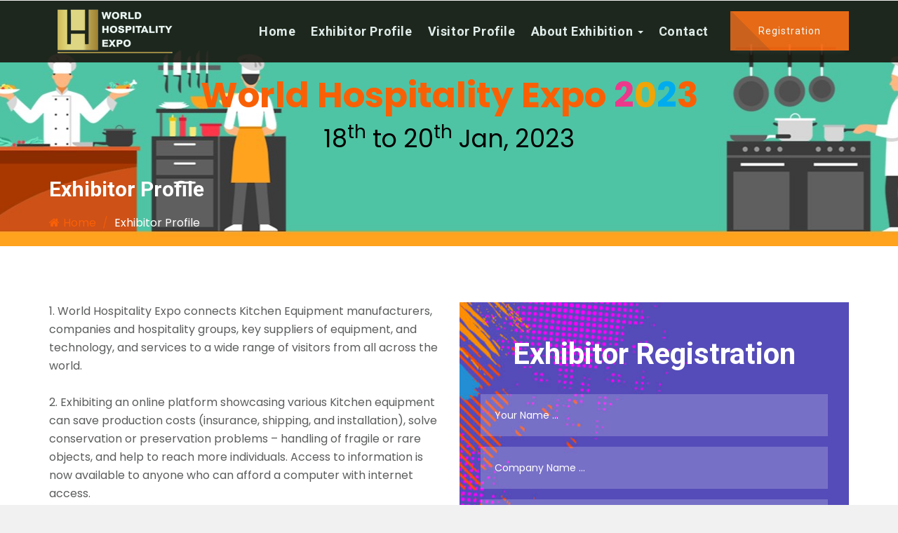

--- FILE ---
content_type: text/html; charset=utf-8
request_url: http://worldhospitalityexpo.com/ExhibitorProfile
body_size: 23650
content:


<!DOCTYPE html>
<html>
<head><meta http-equiv="content-type" content="text/html; charset=UTF-8" /><meta http-equiv="X-UA-Compatible" content="IE=edge" /><meta name="viewport" content="width=device-width, initial-scale=1.0, maximum-scale=1.0, user-scalable=no" /><meta name="theme-color" content="#007176" /><meta name="apple-mobile-web-app-capable" content="yes" /><meta name="apple-mobile-web-app-status-bar-style" content="black" /><title>
	World Hospitality Expo 2023
</title><meta name="description" content="World Hospitality Expo is focusing on Commercial Kitchen Equipment, Food Processing Plants &amp; Machinery, Hotel &amp; Commercial Cooking Equipment on 18 Jan 20232 - 20 Jan 2023." /><meta name="keywords" content="World Hospitality Expo, World Hospitality Expo 2023" /><meta name="author" content="bigdukan.com" /><meta name="twitter:card" content="summary" /><meta name="twitter:site" content="@BigdukanCom" /><meta name="twitter:creator" content="@BigdukanCom" /><meta name="twitter:url" content="https://worldhospitalityexpo.com/" /><meta name="twitter:title" content="World Hospitality Expo 2022" /><meta name="twitter:description" content="World Hospitality Expo is focusing on Commercial Kitchen Equipment, Food Processing Plants &amp; Machinery, Hotel &amp; Commercial Cooking Equipment on 18 Jan 20232 - 20 Jan 2023." /><meta name="twitter:image" content="assets/img/twittercardimg/twittercard-280-150.jpg" /><meta property="og:title" content="World Hospitality Expo 2022" /><meta property="og:url" content="https://worldhospitalityexpo.com/" /><meta property="og:locale" content="en_US" /><meta property="og:site_name" content="World Hospitality Expo" /><meta property="og:description" content="World Hospitality Expo is focusing on Commercial Kitchen Equipment, Food Processing Plants &amp; Machinery, Hotel &amp; Commercial Cooking Equipment on 18 Jan 20232 - 20 Jan 2023." /><meta property="og:type" content="website" /><meta property="og:image" content="assets/img/opengraph/fbphoto.jpg" /><link rel="shortcut icon" type="image/x-icon" href="/favicon.ico" /><link rel="icon" type="image/x-icon" href="/favicon.ico" /><link rel="manifest" href="/manifest.json" /><link rel="icon" href="/assets/img/icons/icon-72x72.png" /><link rel="apple-touch-icon" href="/assets/img/icons/icon-96x96.png" /><link rel="apple-touch-icon" sizes="152x152" href="/assets/img/icons/icon-152x152.png" /><link rel="apple-touch-icon" sizes="167x167" href="/assets/img/icons/icon-167x167.png" /><link rel="apple-touch-icon" sizes="180x180" href="/assets/img/icons/icon-180x180.png" /><link rel="stylesheet" href="assets/libs/bootstrap/css/bootstrap.min.css" media="all" /><link rel="stylesheet" href="assets/libs/fontawesome/css/font-awesome.min.css" media="all" /><link rel="stylesheet" href="assets/libs/maginificpopup/magnific-popup.css" media="all" /><link rel="stylesheet" href="assets/libs/timer/TimeCircles.css" media="all" /><link rel="stylesheet" href="assets/libs/owlcarousel/owl.carousel.min.css" media="all" /><link rel="stylesheet" href="assets/libs/owlcarousel/owl.theme.default.min.css" media="all" /><link rel="stylesheet" type="text/css" href="https://fonts.googleapis.com/css?family=Roboto:400,700%7cPoppins:300,400,400i,600,600i,700,800,900" /><link rel="stylesheet" href="assets/css/style-default.min.css" media="all" />
    <script src="assets/js/vendor/modernizr-2.8.3.min.js"></script>
    <script src="assets/js/vendor/jquery-1.12.4.min.js"></script>
    <script src="assets/libs/bootstrap/js/bootstrap.min.js"></script>
    <!-- Global site tag (gtag.js) - Google Analytics -->
    <script async src="https://www.googletagmanager.com/gtag/js?id=G-3ZCVDBBD5K"></script>
    <script>
        window.dataLayer = window.dataLayer || [];
        function gtag() { dataLayer.push(arguments); }
        gtag('js', new Date());
        gtag('config', 'G-3ZCVDBBD5K');
    </script>   
    </head>
<body class="home">
    <form method="post" action="./ExhibitorProfile" id="form1">
<div class="aspNetHidden">
<input type="hidden" name="__EVENTTARGET" id="__EVENTTARGET" value="" />
<input type="hidden" name="__EVENTARGUMENT" id="__EVENTARGUMENT" value="" />
<input type="hidden" name="__VIEWSTATE" id="__VIEWSTATE" value="DT1Uo8PE7BKKkIL1oYsfxF/gdx4aq1IOzX4S7vyrtRH/KhXgBeq1zEJUREwFJZmuSSZdgOhzcXVSVBkhorjy1CezVZl/yEPj9dK4LzO5W6Z2V2M2603j0t417MlDC/HhTPjr4CFlAyPWlB7dDrX4EWzV49iTyhtjMhjtSz105rUCZ75rY/KNufuWvFUC7fJMUmy6IXJFaEZS4nnbhV7GGC2kSX3/ZRdiZ3jlgwy3f10UZG0UxTt2VWPDBRUp0g2sFgJqr7H/qFtbXMv9BEiL5I5ArbqPYu7RQaY8TpB8GYTD4UQ0YpKhlUEXaz7WHy9krj+foHR9W4HHNS+2j6VHg65RmF4ICciQYwhTF9WAvKLhLfaAWMgnoZ2DZZKcc22EigFYn4Vk5BAbYyK78La5CmlTHW9zvxlhc96tdHRXulbVhRF4/iwWWKaxirJZwuvD4GbHDy1RjCtuU1g1laz8pVd+vJB1676xkNqKAd+T9fDl6JsbGtTCt9Rfcfspsyju/v3O2dpe/1x2KlQ11RWst2WGIPiw6P2RVjEzg7bdv9LBcxJVBMwwNUuIdMi8Q8GuQkm+Ee4Wl+vLylr/I+O7mqE/UFmbWOLEkPx4R2ouJMA6N6OxQsYjOD9Fs0bS8KsHececsV1ko5SxAG4khhvyaxZVXnZ4UILkYS7/fCd5XI0qwZS4H4CzGLE5s7fBszzvWpOt/MppbzVkOBjsd96V/UzSpW8JbE48mhsN+AeNP4zE2bXDvBIdzZhVU8BU+Y+IHXm+7GW/l6TpjgTpo1h6WB6YSkimbXPOz1JJ3Srw5aufiAtJShoxpfhI6X5c5Csa2nFhJhljzkjNdnc3TSmjzAFHDFr8fxfnDaNF3+bOMd1RJh3nvAFUlfVkZi7jPF8obHbjMHo5+ZN1ObDpne/[base64]/Rx4sdi3snPET2wnI+XvqgPlTR1ecc7hP0NeHQCSwfjU2yUqop7/l7elweYzK9FC/vzKuZ+3th8jknZ3dPY9Ezn7a38C2txJdgaZt5gwx1HFu5ErcgB0RRvD+/+0BGuI8UVdCvRuNX0CNsaUdLbkiBmUs/oKtNmbSZ6gMEzURNH7+vVEkAieZFuxzhk7uMSpcKa6nlhV4iMrT05KiCmEjMQGCAZ6aeI2THDO58eBkv1Yibty8yVpavZFfThoVmiFLTCnVN85PnuHFWr5VJTgeqqhYFeVLHl4d443cVLla45Jt/NaWGvb0hi/KbzuQkKwGHY/TqXCFOTa3MrjWyMWPq34Mzqh1IbX0EMmI3YhPdzE7bN1TJ9y63KrIcBvvy1URWOZ3iTdz1wUtvrgeI5/[base64]/DmxwIb5AvxgIVw3tKd8wXle0OylOzecpm3/bsLEeih6MSIfYfnqEXHOy46+dU/PGebg+nAqjZzxUS1UXngyBa4A2xHUgMZg7fai82F3GpfpBh6PFN0odFrfJlljYDTU/oD/[base64]/8omnkp/uN5rkXkJ1oXH6UTk4DUzZzrjqky1EKnYqkQfF/[base64]/jFZQM8oEqHQD1HUNAvoQxLyiPRUvyd5beGjd/KpxLVaTwPYWrjpN5PIW9XvXEezjQc93dqtVF79360/w9+boXEQH4psGko+cQMnku0ystwec9ORRtd3l6AGyEVwQuqGXyIeHEcnm56L3udEfMry1jiS9Fuz12wHPx801WqeGmSjjjo7A3jTZJwSGfO7I4J8bfU7Ocd9IurG3D/dvQlajmMdlzhiruNJzlDWFtSoq2UXuKSY3eGXDX6DGRRghAJx2OTp+kbt6+VdmWdoZY+j807WFqO2WGyiB5InyNgpbVvFQwHXwaXBCA5pH35V9FWtv3FfLl4l+U/wLaD/gz815u5RsYrqDvuDw0R28sPATh+rJjWpXDeApxR9I+BjCgCivenr+FXeF1yiZ0pwlFUaYgE9lnWq8TPNkYt3+YIMVuz3hImHavs0lMS3X6IjxWLqe9XyWRNmuzVc3KVPALx6K3l8V0gJYShHtLmdmdJP8a4WW1eTK/3Io2X8KwohBA8BOJNsc++sNZEmu+DQypJ/MDn9N86TovImMhxNDtNWIzzYtLJ3g6JrcduBJRM+mX4gGNq4Gx94mdZ0pgjckxFcwpdZtIMg9y/mY+pIo26HsVdasVtnwL04Zgem6M2hKWZ7e5BKrcVnbqT8BvQDh+eWvFVRFr4zP3eygGjbJeSwCiiDNZlw054gs5QK0HlKMnrZFKLDwqzqpF6gXJd2KHNCUfLa50tdmRPPXgKw2mw+5t/RrFpYexgUY7d6k1rnwNYNoGSTRaS4I4Dv3I0TmkjUnuZVjfTW8bnvKla3PPDEExPIqfRIcbeFpF4AwYr5L6KF35zsPJTkXw+KTnbpYN522nzGm1VK/[base64]/G6RQ57/DNyFi1xEW05kU6v0AUfnhsdtBaEpgeUsS8Dn2DQgxV8yr5Rw8bSCDsTPfFbr1TCm7IsEc8K+L5XyihQ3ZwQ+z2sDK1+qJV4Z7QupSPd5WMAgIot++BfRosYhthUJ09vBMqoqE8OON5aDWzCXYWkiFcmejm7K/6cVKBjriUDB9WgNxd2tzfqUet2p6YKL1LonD0bwrvAvDnqeYvI9UdBHOHOaAbia9IMwpJpytgr8RvFSSXp34TTXLcmwcVAEPTmajuzFQeSBKQz69vQ8kIYU8Q9ck7IZwTaTv8yp8UaRlrSoP+pHHqjSRX3I+YLrD62S2JJhiu96zGUIOTObgB+8aWPqYJflenfCWjE/0wz/ac48648yL4y39HVOeYyDy+GLeme7w8G5mhCybik9a4KQ8arxLq9CQiBgFdKG53FRfFxNglw9P3xhQijQ1/Lvz1KcLvjx/[base64]/qS0o7Ee64VzHAVuAuzwE3FUu+BfBsqLLOTHOfRvfpfbTRFD/f8VzPzoZW2XAwjBV/lh8SVMOmG1IUQzLRhjYhHXgymWAyBjU/9fZnUdHF23H7aMsy4RlDxlyiT9OISmnq1HiGxmLFt8joo8ouBEmNJ6TghOXRqqwZ+7iKwvOs62IORKEeHLLt6H1c+QB8rBN4KA5vVigqRh63cYzEilrHybgD3XigZk1v8W/uNXS+5HqnQ+0AggkuX0sy+xap2iZQvV4+/w+TwRxs6HvzXXjq3amLPdr8snFoOOkEU5oOJOFncpcXEU5QUn4PL2tgI3guC27ektP/nlj/893mE/Ld/0eddPBoM7m9dtqSgzWnHOdftel8RBAWNkqhsuJTU/KlC9aaolMO42//GdymsRArgmhjl74P9vD8ayiiuSWkDB7E5X3jCqN60OAjvKx5C9nG4HPJZ1+0EZlYegpZ77ERWRgEeKnE49KkoWrKY5yxCg+pRpfNMgQMIbB6u2g2ihd6HViEv7sHR+4h294oZCGXKdBZDV4NTH5Hm0uU50a9tPhvackWQ6k1Rd1Be0XblNjaftZybPb/ffwF9sjOY9NwO0v2pmDECdS+1pea6esGX0w0YZ9/b7d118KA7aHhSd9a435Dg+aeB1as4bVxCwV+FPWZwxlYQaCyuOQc/qzSPMKUW6gr9YU2U1SgMSgqkvgMuPQUaugYWOeXyvQ4jRMipDxqM7WNwFVQupUr0Vt8sOWOxnH2AFOMWRlSKhiHgf8vGzR50fdiRD49fGYCWVc0Ziykv++bTXEyr2FOXny0cZzizlmqx/Pn4VEHHHXHKHHUEFSA9nNzwfmTLrtbQ5sJxAbgq2+zwNPM6TQ4UjlpvWfzNHROyKiy7vBGT9fsPWM81+SeXWnAHFv/VkKWlDPVsp2sszth+MBk9W2PMo3JM/EedMyInR8xTpRPH8SKOWXEsw08LfwOPYFa3XL3fda4uBA9+QX+Q7AV0f464Jb7jG5YNK3q8Qhk/zcdSKSxjmT0AiSqmFR+sWNbB1nc5YEReKEwGzQYd/XPJhyLgsgTHbfOvye0AYAiyW7rg1KNgNkReG0qvQMUOjr78DTA/FRRBzKxk" />
</div>

<script type="text/javascript">
//<![CDATA[
var theForm = document.forms['form1'];
if (!theForm) {
    theForm = document.form1;
}
function __doPostBack(eventTarget, eventArgument) {
    if (!theForm.onsubmit || (theForm.onsubmit() != false)) {
        theForm.__EVENTTARGET.value = eventTarget;
        theForm.__EVENTARGUMENT.value = eventArgument;
        theForm.submit();
    }
}
//]]>
</script>


<script src="/WebResource.axd?d=pynGkmcFUV13He1Qd6_TZCY3ueAAzIThy2qeOdFIJP0rmRW6B7_4_yuUezgtJmybnSROecil7zEue0mo4I0bAg2&amp;t=638628405619783110" type="text/javascript"></script>


<script src="/ScriptResource.axd?d=NJmAwtEo3Ipnlaxl6CMhvk-GYVez2kEtoDGv1yNyob2E9JQciJNA5ITilatqfIphfjLGhVGo17CBiAGprOP3etp8C0EKGzAJZ_7o8haFm72mNPlpKRCI2ItMPnunUlKGCIcwaNMjlwtwaOk_yYLboDdNNS69uiySJzzANmdjhm81&amp;t=2a9d95e3" type="text/javascript"></script>
<script src="/ScriptResource.axd?d=dwY9oWetJoJoVpgL6Zq8OLNkxX1fUsUDbGrHFFDjAaGytozOx_6hVp__2s3i5u-pVOmGEgig3T5coQsoj4DB6r8byH0t7hKL5Ngkn6T0yk4NrFCknk-Qi9t6q_qpf1HA-7LxQowhVxugoG9Emw05wgQkx9I2FM69MQxjW-rpENA1&amp;t=2a9d95e3" type="text/javascript"></script>
<div class="aspNetHidden">

	<input type="hidden" name="__VIEWSTATEGENERATOR" id="__VIEWSTATEGENERATOR" value="9EF98847" />
	<input type="hidden" name="__EVENTVALIDATION" id="__EVENTVALIDATION" value="N8QMyiCQE5XwT30ffv/1rRI9twoCrAtnv2Lv/ndA5ffkJRVzIliv6azcoOgoC+beoB7y1nJeUotUrxcFgqQo1wjCg7aoW+TMTkdkd9Xcpq4h23dpKQQJF4WJTXQkPuaMrYpCJpBVXolUgSVkTHRAw4DXwXndE88LRWd+flNI2ENllwQo3qLptatYTCwOgHn+/ubLk01FKUWKC7t6ChFnct5Vjb9PpIvU7zDedURbzZVvaMivVSl1r+6xts05QgPg/3a+NDpESpa6E2BIqPbKqDFYtEiAR1rzAXkASX708ZwgsK54fBM7WZkNY5VxP1xX4Vtuxc1/2CMY2mad+GvukYAWpxlEwMqDfOzBwRlYPXQDPJGOICpeU5k89uP+4AGmGbj00+phL6zyJx3aDgdryqMHlK/CHqwSbM/[base64]/U4OCEOXrQ28JisN003MuqlYTkTDOvy+ojTKwQHFm2LOjuT+1z3TjVmOiBnkq401/nTeRxtA3hMeOuiwGboEZinzgscUF2kl/r8QEVHuqFyiw8sNPe+7+Umc1B5Dh6SSBtLl9tMcbpQoGQrkHp6ifJ+niQUe+SeSqSuwQuMGC+OpZaA9hczUOfYOJjFCxLK6cbQyCJiiizAnblyzgobXaPM7RbHZn3rc7b30fheVRgGGIKnBeFLaxZPEzUAuWksn/CRS1SxS+cjKpOB4/lk9QRuseA1YBnLpKjneSNnGWVpy6A3r5wOdLUvGfECQ67joykoQSMSHGwhjscumQOTlukKPevutICp8eK7QFIrIF5OB9ruOBx/e0+hI4DRCX00Jsx2dpgh/do+rRCYvMpoXXRMZdJdEcQX2Wmn5BaKEuZdRlcz+VdJcx7+h/Hm2yTmZDrNJ0CPEjK/V6OcnvbFsl64lKhFJ4qu6EOxaBeGPBD0h4obmSH7oOmfvakggAtpiu1Q7QRlrlTKAGo1Bslmlfkgfj2ZPj5JT+vUBwRV89ONyDdNVDK5tN/0b9ngUDvlL38Ah0IIRnX4iWqbpnuc+2gm6vLR8hsTvcED0pV88xEHg8j8OdYZN8m/P3u9u5ryAeqCYiJYluj8RhyD5otyQV3dpo+VeR87joXD68o5GqCsMENnjXzARoxW0jAVNi+C2rKb9tq4o3G5gAYYB6asDFNgmekjB8bHSGg1k/KSq6w4goJcf2RNKNW+O8j1RQwopd3c4+PyjGl9s7Eu8nNhjAIEDKDhmKOSbm9RIvKjotalt2cZP8mRTq00bycw+SHqQhvLMUncPF9nr6NxeZiWERhBT/+Jav+oaupi34FbI1oPTVwnY1Rkb9DA7cXX2fxWSLNngzqg21o9ZQa/1hLNuAXl2251yb+Nt1mPh8KnVy3g4A1qkv7zbFaYCgL24M/+vuvQLRHbHwEa66gUvdN03thCIEBZt8aqIY5KRv9YI2P83kqnlFRvNkyZbWxejHgXLi1Bub17oQkDCcJ3MRstuzGud0cAZ3RNTTmKzsOhIDnoWHXDGVaK95jYEv2pYyMhmuQkt0GvBpoCXEHvaaGIjiuzrFoGzg5rBPNbLJYEuCjElrt/hxAdhabj3vHNG2FlMIin3+bRZgiHcbnNm/18LiY35PQ619wH6GAzel5dvQWFJ9rxEgFrk398LMFpiEpIQvVpzbjLtbbbyF4qnZM3iFRO7yG9lbWxtvWzDURFVACbVAMEXdLeB+8uIVjjLy4ELn4YoCFJlHG1XsO9LJQuMkYV4/VuuJ7CVFtTp93v2rDlP+D6gO+XJu2mMkd2Gx8w8XNUlyhTvUw2018PGdsJN/NVe3GfnQVJIbBzkcI7wXMISVQDUH1HwTUaei8dLJslLMFRv47OaRpuhWOaVMJW1lewjhHykpBP4512F8RZeCKAuaogfVR8SrX3twIPAasn5znF1ex0IahTPhU7TVuRNeGGjbej7jQCMHFS54GIFQZzKfTBsn+Ly0mRMvxMc3HsWQ9UM/uBJ3N1lxTrB243OdS6VpLfy8m+Yrz1EmPHBln5fFP4bFfOw5o38y1fmYWyYhR9jsYkqeCGQ2XotudlpbOYkfdKaZnt9K4A60jQz7OKM6pOY/uXY6579fNRaRqzND32rzN1dJRi/KD5q/j3+RN2tNhhsp/[base64]/9RE4sCtkIM53TW52bwedgCZLNNTXkhtDMgjrLYHTfpsewZHpfenEiBMiOWNnNIKGv5O6JoP2eOE/SSNeHn5N5bXnqHqj8zTougHXbY8B/07Di16MjGxiEsPuQPifBRpJplI3/Swjcn5v8uBZ4dJtPo/4mElSTBSimoYKrmLBSGYh6aD6dNjBZwRTWs+2hkN2aJYUF62Y1i2hFEGKov4keM/a0AXEa0BLgIWdrsaH0djZHv8ld9k0CksI+1lxC/ngYEkHW7/kkDUSk+0VpbMnXquAEASv05IOOZ6QDuDTpSos2KcpTs0+B23oDhk7KOv/QhRzALxLpEUTTY7hAe7mcUjNEjLPVIiUJkkl685hS4KBjxBPXy/vKLgKJ8DFTZ39opGJQkUIq4abg5Qo9VhBbNVoiOtLtkvyi5KKQl/Y8jsPioa/rHekDW28das9X/SJFnX6bR0v2BmF1rx0Y6Uh+e08KQeYRKbFw6M0JQQPbody7QD/MEJcB+8zie24uErtKltpSlQBWKW6zUUIEP4x+HbD+eYbR0urcarOSlu/vN0T+6eKEO5ceebjDWHBoveytuXVr8yXsCUfbAGFg6RQLMEsjcdq71YoPbd380Bu+JJooL4HC9lcgc/xdaS5rVXL9sKf2IA8m0490+UxtB/ZR/[base64]/Lxggk4tZccbfFuPOaeVNasL/7uVt3A9KnqIxZIEgErcmZqmoDUjbYTAKkdO8mJGx7WYQOcqPTCsvbk3OTsFGblK3618Dq1w/O7RUdl6c5FqDQE+mQYLrDvAci/IDkCH3xAPsLHs89gZSGE0SDAmaO6sYQv3MfNOD3dY/VasE4eVNjezJguEljS9KWyw/jiCHgOsiX9DjHQtSyihZrXxIoSH2qGtE+m78/Pr7LU3H/NJuK5QOXRYlZU+q2rrhFrHef/SQ44gM+cW1ePIcfrkIf68Vc11C2za4V/IJf/qrh8gWf5UjrdTjf70xHXCgIM9wNTNiuIv/36sDNrzYh0FT4ERUW7jGwpUX9zVh4yfbPhiSmeTrVoScs0vGzieeKW7dDgBuiRJY39CCvjp/93rmDMFjN4IfTiJitcUYYKzSAbUsB5VQnT8HbGz2464L6BkW0Eql9Pqv3L4d8+NCLNw7n5bS/RWcaO5wIUblVTHWw09+a/61jSlI8VYIiszZjzrhlVJBMkzzC/WM34bkEWa52bmgZ+xhpyT67rrTW+aDNbmmtNtLJTgh5CJtAsU0Ff4f10UN4O/L53oqmod5SZpuue06vbkWWtH914hHwjdld1eIBSmGMZ4ll+ICFBBfdUir4Qcd0kqijikZPcYYb4Wb6ssdpdX2Rlr1MSp2iH7NKa0lkJ5aQ8ZmV9y260Vm7jV8z/APiTpAKz+K0ZgN+0I6yXDNRJ8rZcMNtSg9y+QhEdQ5FYbEdyEXEHs+X7OKGOuW7LH9MK1GvjuTsuVvlcCwZzTlit3oT3yUKxdI3KuqjHxZ3K9+qkPuUHfPzIP8kiBhw459/kw+YluTOZkQcwfiwEEXEB8eZC2fMAym7+7SWc+axS5hPE0Whuvml8V8G7R3UdFjPcpDRcS/jnPMGMDbwy+yy8R/xK4/tvysesOVC3j4DYFmNHZiCXxtHOJ+eooMUl2Hvq/TYdWbWb351IzGGU8Njg18TAN9Gd7TSUvTX6b362fChJWfTLEOQJaO3PxY1W8QLrTikm4DA43LpEPy0X1p1S1satHSTeFX6LMqMNSnMufvd5AhrQnEqSiqb0y3ZGIKPbmQV/AGfruU2aCzuYqOlUXjw6AGZXYgiCqNcwzb8Bwg9WR6+t/M+QeP0TkYU+rkNyVo+Qm0fstzgflWU49y5ExpRXuJv9jVnbNn0r2+WxP9ZPK14hV2ajlC3O6cRVR+wX4zKLSimK+YUdwUTdHVwK/WOwIpM4+xk5kis6Inyp6EzQWZELrAFLs9onlbjxm4BNvpgzP+QZCxa2U+T4Ih/XltFhVzkN6+B7+A3MBhcplUw+FKI5zotpoinWt71fSB5ihKbEYYYcA+84vIcDEjfnaGkXPlslx76RhTdy/z57R7V6qiGDxzRe9e+Xi3/cTfVDBsG0Om2x8rCZvWbzy8IXdc304vWcl/SezxcIJW6jh86xr/jjMhze9REheFcPsKc+qPZrw44cRduaaMyZUAi1VuhoqrE6KylkH3+2IMoHriYWcgRrpkHB9YZfbG4u6dAYlYTrjRc5yVPc6UTwDKBniL+TVp9yvxZ99KZduKLOWfgvXEQv6J9iyH++Pu2CHIIvwyKlML4hlGOqJo7CGoyAgF+S4hY2hH0UjBTTOqdvWXg1xA7hjwm/5IBQc4zNzZNW51xoU++qdkqQi+y+zK3Xc7j9QtzqVQwRjYov7T6Nbg5a7BZpBl/iB8H307onfqlXsRqzsh2c5uVI1E4qxfMTzi5nr2Z/L/tGxEOEZzYHGMI655TIj5xOGF82xtqaAKGanxTXxFJAEK64myKhCtXKiU+wEaolr0T0TEX717A5S5O78mE1FjXNnRSvp4R7RnpXpxnQTe49PKwrvdSiod8egu26APeHgR0SUuRS1C1I1J1lR4p9KorlffqN6UNjh2GwSppXAgkEVWxpMb2hm+JHmzUtCCX+lr9Bdbwou/EwmwXqE5j56NxQ6HM+PzV6EEmNA8VGq7PgtJTTJxKkycs/bKZePseijnEzpdOCt5JshMYzHsSKxGZdK4iz0ZW2ehmNi1XGKT0EotxfhzeenA2E1FayEIzZkZN+1Ll3mBofBlX9B6OCQmgN4tqGSCXUY2YESmYFPR3HraWiz6tOiukZDIKcP6opvOkaV8XF5jvzDKDs/2lYxqT81JC5wyU1Hu3LYY3E4YsmXl3TYgdqciQq0xxme6EwLgUqHgqLp" />
</div>
        <script type="text/javascript">
//<![CDATA[
Sys.WebForms.PageRequestManager._initialize('ctl00$ScriptManager1', 'form1', [], [], [], 90, 'ctl00');
//]]>
</script>

        <div class="lgx-container ">
            <header>
                <div id="lgx-header" class="lgx-header">
                    <div class="lgx-header-position lgx-header-position-white lgx-header-position-fixed ">
                        <div class="lgx-container">
                            <nav class="navbar navbar-default lgx-navbar">
                                <div class="navbar-header">
                                    <button type="button" class="navbar-toggle collapsed" data-toggle="collapse" data-target="#navbar" aria-expanded="false" aria-controls="navbar">
                                        <span class="sr-only">Toggle navigation</span>
                                        <span class="icon-bar"></span>
                                        <span class="icon-bar"></span>
                                        <span class="icon-bar"></span>
                                    </button>
                                    <div class="lgx-logo">
                                        <a href="/" class="lgx-scroll">
                                            <img src="assets/img/whe_logo.png" alt="World Hospitality Expo" /></a>
                                    </div>
                                </div>
                                <div id="navbar" class="navbar-collapse collapse">
                                    <div class="lgx-nav-right navbar-right">
                                        <div class="lgx-cart-area">
                                            <a class="lgx-btn lgx-btn-red" id="btnRegister" href="/#Register"><span>Registration</span></a>
                                        </div>
                                    </div>
                                    <ul class="nav navbar-nav lgx-nav navbar-right">
                                        <li><a href="/" class="lgx-scroll">Home</a></li>
                                        <li><a href="/exhibitorprofile" class="lgx-scroll">Exhibitor Profile</a></li>
                                        <li><a href="/visitorprofile" class="lgx-scroll">Visitor Profile</a></li>
                                        <li><a href="/aboutus" type="button" data-toggle="dropdown">About Exhibition <span class="caret"></span></a>
                                            <ul class="dropdown-menu">
                                                <li><a href="/aboutus" class="lgx-scroll">About</a></li>
                                                <li><a href="/catalogue/World_Hospitality_Expo_2022.pdf" title="World Hospitality Expo" target="_blank" class="lgx-scroll">Catalogue</a></li>
                                                <li><a href="/exhibitorbooths" class="lgx-scroll">Prices</a></li>
                                                <li class="dropdown-submenu"><a class="lgx-scroll">Previous Exhibition</a>
                                                    <ul class="dropdown-menu">
                                                        <li><a href="/previousexhibition2021" class="lgx-scroll">Exhibition 2021</a></li>
                                                        <li><a href="/exhibition2022" class="lgx-scroll">Exhibition 2022</a></li>
                                                    </ul>
                                                </li>
                                            </ul>
                                        </li>
                                        <li><a class="lgx-scroll" href="/contact">Contact</a></li>
                                    </ul>
                                </div>
                            </nav>
                        </div>
                    </div>
                </div>
            </header>
            <div id="lgx-form-modal" class="modal fade lgx-form-modal" tabindex="-1" role="dialog" aria-hidden="true">
                <div class="modal-dialog modal-lg">
                    <div class="modal-content lgx-modal-content">
                        <div class="modal-header lgx-modal-header">
                            <button type="button" class="close brand-color-hover" data-dismiss="modal" aria-label="Close">
                                <i class="fa fa-power-off"></i>
                            </button>
                        </div>
                        <div class="modal-body">
                            <div class="alert lgx-form-msg" role="alert"></div>
                        </div>
                    </div>
                </div>
            </div>
            <script type="text/javascript">
                function Popup(result, msg) {
                    var str_result, strMsg;
                    if (result == true) {
                        str_result = 'alert-success';
                    }
                    else {
                        str_result = 'alert-danger';
                    }
                    $('.lgx-form-msg').removeClass('alert-danger').addClass(str_result).text(msg);
                    $('#lgx-form-modal').modal('show');
                    alertInterval = setInterval(function () {
                        $('#lgx-form-modal').modal('hide');
                    }, 8000);
                }
            </script>
            
    <section>
        <div class="lgx-banner lgx-banner-inner">
            <div class="lgx-page-inner">
                <div class="container">
                    <div class="row">
                        <div class="col-xs-12">
                            <div class="lgx-banner-info-area">
                                <div class="lgx-banner-info">
                                    <h2 class="title">World Hospitality Expo <span><b>2</b><b>0</b><b>2</b><b>3</b></span></h2>
                                    <h3 class="subtitle">18<sup>th</sup>  to 20<sup>th</sup> Jan, 2023</h3>
                                </div>
                            </div>
                        </div>
                    </div>
                    <div class="row">
                        <div class="col-xs-12">
                            <div class="lgx-heading-area">
                                <div class="lgx-heading lgx-heading-white">
                                    <h1 class="heading">Exhibitor Profile</h1>
                                </div>
                                <ul class="breadcrumb">
                                    <li><a href="/"><i class="fa fa-home" aria-hidden="true"></i>Home</a></li>
                                    <li class="active">Exhibitor Profile</li>
                                </ul>
                            </div>
                        </div>
                    </div>
                    <!--//.ROW-->
                </div>
                <!-- //.CONTAINER -->
            </div>
            <!-- //.INNER -->
        </div>
    </section>
    <!--//.Banner Inner-->
    <main>
        <div class="lgx-page-wrapper lgx-page-wrapper-none">
            <section>
                <div id="lgx-about" class="lgx-about">
                    <div class="lgx-inner">
                        <div class="container">
                            <div class="row">
                                <div class="col-sm-12 col-md-6">
                                    <div class="lgx-about-content-area">
                                        <div class="lgx-about-content">
                                            <p class="text">
                                                1. World Hospitality Expo connects Kitchen Equipment manufacturers, companies and hospitality groups, key suppliers of equipment, and technology, and services to a wide range of visitors from all across the world. 
                                            </p>
                                            <br />
                                            <p class="text">
                                                2. Exhibiting an online platform showcasing various Kitchen equipment can save production costs (insurance, shipping, and installation), solve conservation or preservation problems – handling of fragile or rare objects, and help to reach more individuals. Access to information is now available to anyone who can afford a computer with internet access. 
                                            </p>
                                            <br />
                                            <p class="text">
                                                3. Exhibitors can showcase their newest arrivals – products, solution, or service for optimal engagement with a huge audience or the attendees. 
                                            </p>
                                            <br />
                                            <h5>Features and Advantages of Virtual Exhibition</h5>
                                            <ol>
                                                <li>Quality visitors coming from your local area.</li>
                                                <li>Chat or video calling facility.</li>
                                                <li>Quality branding promotion.</li>
                                                <li>The Organisation of promotional events digitally. </li>
                                                <li>Zero transportation cost.</li>
                                                <li>No hotel visiting.</li>
                                                <li>No travelling cost – just needed to handle clients from your comfort seat.</li>
                                                <li>Logistical cost is zero and availability of support team coordination. </li>
                                                <li>Just a little investment in sponsorship get recognized your brands to customer and consultants architects</li>
                                                <li>Association with some of the renowned coordinators to bring valuable customers.</li>
                                                <li>The exhibition will associate with your store.</li>
                                                <li>Business Card</li>
                                                <li>A “Special Offer” button can help you attract quality visitors.</li>
                                                <li>Enquiry section. No need to call a special person to note down your enquiry. </li>
                                                <li>The “About Us” feature helps your company representation. </li>
                                                <li>Help to showcase your company and products through videos. </li>
                                            </ol>
                                            <p>To Check our booths, please <a href="/ExhibitorBooths">click here</a></p>
                                        </div>
                                    </div>
                                </div>
                                <div class="col-sm-12 col-md-6">
                                    <div class="lgx-registration-form-box" id="Register">
                                        <h3 class="title">Exhibitor Registration</h3>
                                        <div class="lgx-registration-form">
                                            <input name="ctl00$body$txtContactName" type="text" id="body_txtContactName" class="wpcf7-form-control form-control" placeholder="Your Name ..." required="" />
                                            <input name="ctl00$body$txtCompany" type="text" id="body_txtCompany" class="wpcf7-form-control form-control" placeholder="Company Name ..." />
                                            <input name="ctl00$body$txtEmail" type="text" id="body_txtEmail" class="wpcf7-form-control form-control" placeholder="Your E-mail ..." />
                                            <input name="ctl00$body$txtPhone" type="text" id="body_txtPhone" class="wpcf7-form-control form-control" required="" placeholder="Mobile Number ..." />
                                            <input name="ctl00$body$txtDesignation" type="text" id="body_txtDesignation" class="wpcf7-form-control form-control" placeholder="Your Designation ..." />
                                            <input name="ctl00$body$txtCity" type="text" id="body_txtCity" class="wpcf7-form-control form-control" placeholder="Your City ..." />
                                            <select name="ctl00$body$ddlCountry" id="body_ddlCountry" class="wpcf7-form-control form-control" placeholder="Your Country ...">
	<option value="-1">Select Country</option>
	<option value="AF">Afghanistan</option>
	<option value="AX">&#197;land Islands</option>
	<option value="AL">Albania</option>
	<option value="DZ">Algeria</option>
	<option value="AS">American Samoa</option>
	<option value="AD">Andorra</option>
	<option value="AO">Angola</option>
	<option value="AI">Anguilla</option>
	<option value="AQ">Antarctica</option>
	<option value="AG">Antigua And Barbuda</option>
	<option value="AR">Argentina</option>
	<option value="AM">Armenia</option>
	<option value="AW">Aruba</option>
	<option value="AU">Australia</option>
	<option value="AT">Austria</option>
	<option value="AZ">Azerbaijan</option>
	<option value="BS">Bahamas</option>
	<option value="BH">Bahrain</option>
	<option value="BD">Bangladesh</option>
	<option value="BB">Barbados</option>
	<option value="BY">Belarus</option>
	<option value="BE">Belgium</option>
	<option value="BZ">Belize</option>
	<option value="BJ">Benin</option>
	<option value="BM">Bermuda</option>
	<option value="BT">Bhutan</option>
	<option value="BO">Bolivia, Plurinational State Of</option>
	<option value="BQ">Bonaire</option>
	<option value="BA">Bosnia And Herzegovina</option>
	<option value="BW">Botswana</option>
	<option value="BV">Bouvet Island</option>
	<option value="BR">Brazil</option>
	<option value="IO">British Indian Ocean Territory</option>
	<option value="BN">Brunei Darussalam</option>
	<option value="BG">Bulgaria</option>
	<option value="BF">Burkina Faso</option>
	<option value="BI">Burundi</option>
	<option value="KH">Cambodia</option>
	<option value="CM">Cameroon</option>
	<option value="CA">Canada</option>
	<option value="CV">Cape Verde</option>
	<option value="KY">Cayman Islands</option>
	<option value="CF">Central African Republic</option>
	<option value="TD">Chad</option>
	<option value="CL">Chile</option>
	<option value="CN">China</option>
	<option value="CX">Christmas Island</option>
	<option value="CC">Cocos (Keeling) Islands</option>
	<option value="CO">Colombia</option>
	<option value="KM">Comoros</option>
	<option value="CG">Congo</option>
	<option value="CD">Congo, The Democratic Republic Of The</option>
	<option value="CK">Cook Islands</option>
	<option value="CR">Costa Rica</option>
	<option value="CI">C&#244;te D&#39;Ivoire</option>
	<option value="HR">Croatia</option>
	<option value="CU">Cuba</option>
	<option value="CW">Curacao</option>
	<option value="CY">Cyprus</option>
	<option value="CZ">Czech Republic</option>
	<option value="DK">Denmark</option>
	<option value="DJ">Djibouti</option>
	<option value="DM">Dominica</option>
	<option value="DO">Dominican Republic</option>
	<option value="EC">Ecuador</option>
	<option value="EG">Egypt</option>
	<option value="SV">El Salvador</option>
	<option value="GQ">Equatorial Guinea</option>
	<option value="ER">Eritrea</option>
	<option value="EE">Estonia</option>
	<option value="ET">Ethiopia</option>
	<option value="FK">Falkland Islands (Malvinas)</option>
	<option value="FO">Faroe Islands</option>
	<option value="FJ">Fiji</option>
	<option value="FI">Finland</option>
	<option value="FR">France</option>
	<option value="GF">French Guiana</option>
	<option value="PF">French Polynesia</option>
	<option value="TF">French Southern Territories</option>
	<option value="GA">Gabon</option>
	<option value="GM">Gambia</option>
	<option value="GE">Georgia</option>
	<option value="DE">Germany</option>
	<option value="GH">Ghana</option>
	<option value="GI">Gibraltar</option>
	<option value="GR">Greece</option>
	<option value="GL">Greenland</option>
	<option value="GD">Grenada</option>
	<option value="GP">Guadeloupe</option>
	<option value="GU">Guam</option>
	<option value="GT">Guatemala</option>
	<option value="GG">Guernsey</option>
	<option value="GN">Guinea</option>
	<option value="GW">Guinea-Bissau</option>
	<option value="GY">Guyana</option>
	<option value="HT">Haiti</option>
	<option value="HM">Heard Island And Mcdonald Islands</option>
	<option value="VA">Holy See (Vatican City State)</option>
	<option value="HN">Honduras</option>
	<option value="HK">Hong Kong</option>
	<option value="HU">Hungary</option>
	<option value="IS">Iceland</option>
	<option selected="selected" value="IN">India</option>
	<option value="ID">Indonesia</option>
	<option value="IR">Iran, Islamic Republic Of</option>
	<option value="IQ">Iraq</option>
	<option value="IE">Ireland</option>
	<option value="IM">Isle Of Man</option>
	<option value="IL">Israel</option>
	<option value="IT">Italy</option>
	<option value="JM">Jamaica</option>
	<option value="JP">Japan</option>
	<option value="JE">Jersey</option>
	<option value="JO">Jordan</option>
	<option value="KZ">Kazakhstan</option>
	<option value="KE">Kenya</option>
	<option value="KI">Kiribati</option>
	<option value="KP">Korea, Democratic People&#39;S Republic Of</option>
	<option value="KR">Korea, Republic Of</option>
	<option value="KW">Kuwait</option>
	<option value="KG">Kyrgyzstan</option>
	<option value="LA">Lao People&#39;S Democratic Republic</option>
	<option value="LV">Latvia</option>
	<option value="LB">Lebanon</option>
	<option value="LS">Lesotho</option>
	<option value="LR">Liberia</option>
	<option value="LY">Libyan Arab Jamahiriya</option>
	<option value="LI">Liechtenstein</option>
	<option value="LT">Lithuania</option>
	<option value="LU">Luxembourg</option>
	<option value="MO">Macao</option>
	<option value="MK">Macedonia, The Former Yugoslav Republic Of</option>
	<option value="MG">Madagascar</option>
	<option value="MW">Malawi</option>
	<option value="MY">Malaysia</option>
	<option value="MV">Maldives</option>
	<option value="ML">Mali</option>
	<option value="MT">Malta</option>
	<option value="MH">Marshall Islands</option>
	<option value="MQ">Martinique</option>
	<option value="MR">Mauritania</option>
	<option value="MU">Mauritius</option>
	<option value="YT">Mayotte</option>
	<option value="MX">Mexico</option>
	<option value="FM">Micronesia, Federated States Of</option>
	<option value="MD">Moldova, Republic Of</option>
	<option value="MC">Monaco</option>
	<option value="MN">Mongolia</option>
	<option value="ME">Montenegro</option>
	<option value="MS">Montserrat</option>
	<option value="MA">Morocco</option>
	<option value="MZ">Mozambique</option>
	<option value="MM">Myanmar</option>
	<option value="- ">NA</option>
	<option value="NA">Namibia</option>
	<option value="NR">Nauru</option>
	<option value="NP">Nepal</option>
	<option value="NL">Netherlands</option>
	<option value="AN">Netherlands Antilles</option>
	<option value="NC">New Caledonia</option>
	<option value="NZ">New Zealand</option>
	<option value="NI">Nicaragua</option>
	<option value="NE">Niger</option>
	<option value="NG">Nigeria</option>
	<option value="NU">Niue</option>
	<option value="NF">Norfolk Island</option>
	<option value="MP">Northern Mariana Islands</option>
	<option value="NO">Norway</option>
	<option value="OM">Oman</option>
	<option value="PK">Pakistan</option>
	<option value="PW">Palau</option>
	<option value="PS">Palestinian Territory, Occupied</option>
	<option value="PA">Panama</option>
	<option value="PG">Papua New Guinea</option>
	<option value="PY">Paraguay</option>
	<option value="PE">Peru</option>
	<option value="PH">Philippines</option>
	<option value="PN">Pitcairn</option>
	<option value="PL">Poland</option>
	<option value="PT">Portugal</option>
	<option value="PR">Puerto Rico</option>
	<option value="QA">Qatar</option>
	<option value="RE">R&#233;union</option>
	<option value="RO">Romania</option>
	<option value="RU">Russian Federation</option>
	<option value="RW">Rwanda</option>
	<option value="BL">Saint Barth&#233;lemy</option>
	<option value="SH">Saint Helena</option>
	<option value="KN">Saint Kitts And Nevis</option>
	<option value="LC">Saint Lucia</option>
	<option value="MF">Saint Martin</option>
	<option value="PM">Saint Pierre And Miquelon</option>
	<option value="VC">Saint Vincent And The Grenadines</option>
	<option value="WS">Samoa</option>
	<option value="SM">San Marino</option>
	<option value="ST">Sao Tome And Principe</option>
	<option value="SA">Saudi Arabia</option>
	<option value="SN">Senegal</option>
	<option value="RS">Serbia</option>
	<option value="SC">Seychelles</option>
	<option value="SL">Sierra Leone</option>
	<option value="SG">Singapore</option>
	<option value="SX">Sint Maarten (Dutch Part)</option>
	<option value="SK">Slovakia</option>
	<option value="SI">Slovenia</option>
	<option value="SB">Solomon Islands</option>
	<option value="SO">Somalia</option>
	<option value="ZA">South Africa</option>
	<option value="GS">South Georgia And The South Sandwich Islands</option>
	<option value="SS">South Sudan</option>
	<option value="ES">Spain</option>
	<option value="LK">Sri Lanka</option>
	<option value="SD">Sudan</option>
	<option value="SR">Suriname</option>
	<option value="SJ">Svalbard And Jan Mayen</option>
	<option value="SZ">Swaziland</option>
	<option value="SE">Sweden</option>
	<option value="CH">Switzerland</option>
	<option value="SY">Syrian Arab Republic</option>
	<option value="TW">Taiwan, Province Of China</option>
	<option value="TJ">Tajikistan</option>
	<option value="TZ">Tanzania, United Republic Of</option>
	<option value="TH">Thailand</option>
	<option value="TL">Timor-Leste</option>
	<option value="TG">Togo</option>
	<option value="TK">Tokelau</option>
	<option value="TO">Tonga</option>
	<option value="TT">Trinidad And Tobago</option>
	<option value="TN">Tunisia</option>
	<option value="TR">Turkey</option>
	<option value="TM">Turkmenistan</option>
	<option value="TC">Turks And Caicos Islands</option>
	<option value="TV">Tuvalu</option>
	<option value="UG">Uganda</option>
	<option value="UA">Ukraine</option>
	<option value="AE">United Arab Emirates</option>
	<option value="GB">United Kingdom</option>
	<option value="US">United States</option>
	<option value="UM">United States Minor Outlying Islands</option>
	<option value="UY">Uruguay</option>
	<option value="UZ">Uzbekistan</option>
	<option value="VU">Vanuatu</option>
	<option value="VE">Venezuela, Bolivarian Republic Of</option>
	<option value="VN">Viet Nam</option>
	<option value="VG">Virgin Islands, British</option>
	<option value="VI">Virgin Islands, U.S.</option>
	<option value="WF">Wallis And Futuna</option>
	<option value="EH">Western Sahara</option>
	<option value="YE">Yemen</option>
	<option value="ZM">Zambia</option>
	<option value="ZW">Zimbabwe</option>

</select>
                                            <input type="submit" name="ctl00$body$btnRegister" value="Registration Now" onclick="return RegiterMsg();" id="btnRegister" class="wpcf7-form-control wpcf7-submit lgx-submit" />
                                        </div>
                                    </div>
                                </div>
                            </div>
                        </div>
                        <!-- //.CONTAINER -->
                    </div>
                    <!-- //.INNER -->
                </div>
            </section>

            <!--ABOUT-->
            <section>
                <div id="lgx-exhibit" class="lgx-about">
                    <div class="lgx-innerless">
                        <div class="container">
                            <div class="row">
                                <div class="col-sm-12 col-md-6">
                                    <div class="lgx-about-img">
                                        <img src="assets/img/KichenEquipments.png" alt="Kichen Equipments">
                                    </div>
                                </div>
                                <div class="col-sm-12 col-md-6">
                                    <div class="lgx-about-content-area">
                                        <div class="lgx-heading">
                                            <h3 class="heading">Exhibitor Profile</h3>
                                        </div>
                                        <div class="lgx-about-content">
                                                <ol>
                                                    <li><a href="https://www.aajjo.com/cat/commercial-kitchen-product" target="_parent">Commercial Kitchen Equipment</a></li>
                                                    <li><a href="https://www.aajjo.com/cat/vending-machines-dispensers" target="_blank">Food and Drink Vending Solutions</a></li>
                                                    <li><a href="https://www.aajjo.com/cat/refrigeration" target="_blank">Refrigeration Equipment</a></li>
                                                    <li><a href="https://www.aajjo.com/cat/food-processing-equipments-1-2Food" target="_parent">Food Processing Plants & Machinery</a></li>
                                                    <li><a href="https://www.aajjo.com/cat/display-and-service-counters" target="_blank">Display and Service Counters</a></li>
                                                    <li><a href="https://www.aajjo.com/cat/kitchen-exhaustventilation-systems" target="_blank">Kitchen Exhaust/Ventilation Systems</a></li>
                                                    <li><a href="https://www.aajjo.com/cat/Cookware-and-Cooking-Utensils" target="_blank">Hotel & Commercial Cooking Equipment</a></li>
                                                    <li><a href="https://www.aajjo.com/cat/catering-equipments" target="_blank">Catering Equipment & Display</a></li>
                                                    <li><a href="https://www.aajjo.com/cat/Barbecue-Equipments" target="_blank">Barbecue Equipments</a></li>
                                                    <li><a href="https://www.aajjo.com/cat/chapati-machine" target="_blank">Chapati Making Machine</a></li>
                                                    <li><a href="https://www.aajjo.com/cat/kitchen-tables" target="_blank">Kitchen Furnitures & Furnishing</a></li>
                                                    <li><a href="https://www.aajjo.com/cat/Commercial-Kitchen" target="_blank">Hotel & Restaurant Equipment</a></li>
                                                    <li><a href="https://www.aajjo.com/Cat/cart/fast-food-vending-cart" target="_blank">Fast Food & Beverages Machinery</a></li>
                                                    <li><a href="https://www.aajjo.com/Cat/packaging-machines-goods" target="_blank">Packaging Machinery & Packaging Materials</a></li>
                                                    <li><a href="https://www.aajjo.com/cat/testing-measuring-equipments" target="_blank">Food Testing & Measuring Instruments</a></li>
                                                    <li><a href="https://www.aajjo.com/cat/bakery-machinery" target="_blank">Bakery Machinery, Bakery Equipment's & Confectionery Products</a></li>
                                                    <li><a href="https://www.aajjo.com/cat/tea-coffee-machine" target="_blank">Tea & Coffee Machines</a></li>
                                                    <li><a href="https://www.aajjo.com/cat/water-boiler-2/Steam-Boilers" target="_blank">Steam Boilers & Industrial RO Plant</a></li>
                                                    <li><a href="https://www.aajjo.com/cat/burners-2/Hot-Plate" target="_blank">Dosa Making Machine</a></li>
                                                    <li><a href="https://www.aajjo.com/cat/food-processing-equipment/shrink-wrapping-machine" target="_blank">Shrink & Wrapping Machine</a></li>
                                                    <li><a href="https://www.aajjo.com/cat/deep-freezer/deep-freezer" target="_blank">Deep Freezer, Water Cooler</a></li>
                                                    <li><a href="https://www.aajjo.com/cat/chiller/chiller" target="_blank">Chiller Plant</a></li>
                                                    <li><a href="https://www.aajjo.com/cat/refrigeration-product/refrigerated-van" target="_blank">Reefer Van</a></li>
                                                    <li><a href="https://www.aajjo.com/cat/liquid-packaging-machinery" target="_blank">Liquid Filling & Packaging Machines</a></li>
                                                    <li><a href="https://www.aajjo.com/cat/Food-Processing-Plants-and-Machinery/Wafer-Chips-Making-Machine" target="_blank">Wafers, Namkeen Machinery</a></li>
                                                    <li><a href="https://www.aajjo.com/cat/cleaning-machines-equipments" target="_blank">Cleaning Products</a></li>
                                                    <li><a href="https://www.aajjo.com/cat/ice-machines" target="_blank">Ice Cream /Ice Machinery</a></li>
                                                    <li><a href="https://www.aajjo.com/cat/Commercial-Kitchen" target="_blank">Automation & Control System</a></li>
                                                    <li><a href="https://www.aajjo.com/cat/refrigeration" target="_blank">Cold storage, Warehousing, Food parks & SEZ</a></li>
                                                    <li><a href="https://www.aajjo.com/cat/commercial-kitchen-service" target="_blank">Service Firms, Organization & Publishers</a></li>
                                                    <li><a href="https://www.aajjo.com/cat/material-handling-machines-systems" target="_blank">Material Handling and storage systems</a></li>
                                                    <li><a href="https://www.aajjo.com/cat/Cookware-and-Cooking-Utensils" target="_blank">Hotel Ware & Glass Ware, Crockery & Cutlery</a></li>
                                                    <li><a href="https://www.aajjo.com/cat/handicrafts-decorative" target="_blank">Event Décor & Management</a></li>
                                                     <li><a href="https://www.aajjo.com/Search/Air%20Conditioning" target="_blank">Air-conditioning</a></li>
                                                     <li><a href="https://www.aajjo.com/cat/refrigeration" target="_blank">Refrigeration & warehousing</a></li>
                                                    <li>Hospitality Products</li>
                                                    <li>House Keeping Products</li>
                                                    <li>Food & Beverage Products</li>
                                                    <li>Hospitality Services including</li>
                                                    <li>Designers &  Consultants </li>
                                                    <li>Hospitality Education & Research</li>
                                                </ol>
                                        </div>
                                    </div>
                                </div>
                            </div>
                        </div>
                        <!-- //.CONTAINER -->
                    </div>
                    <!-- //.INNER -->
                </div>
            </section>
            <!--ABOUT END-->
        </div>
    </main>

            <footer>
                <div id="lgx-footer" class="lgx-footer">
                    <div class="lgx-inner-footer">
                        <div class="container">
                            <div class="lgx-footer-area">
                                <div class="lgx-footer-single">
                                    <a class="logo" href="https://www.aajjo.com" target="_blank">
                                        <img src="assets/img/footer-logo.png" alt="Logo"></a>
                                </div>
                                <div class="lgx-footer-single">
                                    <h3 class="footer-title">Virtual Exhibition</h3>
                                    <p>World Hospitality EXPO 2023</p>
                                    <h4 class="date">18<sup>th</sup>  to 20<sup>th</sup> Jan, 2023</h4>
                                    <address>
                                        Phone: +91 9711550575<br>
                                        Email: kitchenkingsnqueen@bigdukan.com
                                    </address>
                                </div>
                                <div class="lgx-footer-single">
                                    <h3 class="footer-title">Social Connection</h3>
                                    <p class="text">
                                        You should connect social area<br>
                                        for Any update
                                    </p>
                                    <ul class="list-inline lgx-social-footer">
                                        <li><a href="https://www.facebook.com/BigdukanExhibition" target="_blank"><i class="fa fa-facebook" aria-hidden="true"></i></a></li>
                                        <li><a href="https://www.linkedin.com/company/world-hospitality-expo" target="_blank"><i class="fa fa-linkedin" aria-hidden="true"></i></a></li>
                                        <li><a href="https://www.youtube.com/channel/UC7MhKEinAQAN_qkcWxKGFkg" target="_blank"><i class="fa fa-youtube" aria-hidden="true"></i></a></li>
                                    </ul>
                                </div>
                            </div>
                            <div id="lgx-modal-map" class="modal fade lgx-modal">
                                <div class="modal-dialog">
                                    <div class="modal-content">
                                        <div class="modal-header">
                                            <button type="button" class="close" data-dismiss="modal" aria-hidden="true">×</button>
                                        </div>
                                        <div class="modal-body">
                                            <div class="lgxmapcanvas map-canvas-default" id="map_canvas"></div>
                                        </div>
                                    </div>
                                </div>
                            </div>
                            <div class="lgx-footer-bottom">
                                <div class="lgx-copyright">
                                    <p>
                                        <span>©</span> World Hospitality Expo 2023 is Organized by <a href="https://www.aajjo.com/" target="_blank">aajjo.com.</a> <a href="https://www.bigdukan.com/privacypolicy" target="_blank">Privacy Policy</a> | <a href="https://www.bigdukan.com/termsofservice" target="_blank">Terms of Service</a> | <a href="/cookiespolicy">Cookies Policy</a>
                                </div>
                            </div>
                        </div>
                    </div>
                </div>
            </footer>
        </div>
    </form>
    <script src="assets/libs/jquery.smooth-scroll.js"></script>
    <script src="assets/libs/jquery.validate.js"></script>
    <script type="text/javascript" src="assets/libs/maginificpopup/jquery.magnific-popup.min.js"></script>
    <script src="assets/libs/owlcarousel/owl.carousel.min.js"></script>
    <script src="assets/libs/countdown.js"></script>
    <script src="assets/libs/timer/TimeCircles.js"></script>
    <script src="assets/libs/waypoints.min.js"></script>
    <script src="assets/libs/counterup/jquery.counterup.min.js"></script>
    <script src="assets/libs/jquery.smooth-scroll.min.js"></script>
    <script src="assets/libs/jquery.easing.min.js"></script>
    <script src="assets/libs/typed/typed.min.js"></script>
    <script src="assets/libs/header-parallax.js"></script>
    <script src="assets/libs/instafeed.min.js"></script>
    <script src="assets/js/custom.script.js"></script>
    
</body>
</html>

--- FILE ---
content_type: text/css
request_url: http://worldhospitalityexpo.com/assets/css/style-default.min.css
body_size: 38977
content:
@charset "UTF-8";a,a.active,a:focus,a:hover{text-decoration:none;outline:0}html{font-size:62.5%}body,p{font-family:Poppins,sans-serif;font-size:1.6rem;padding:0;margin:0;color:rgba(50,51,51,.8);line-height:2.6rem}body{background:#f1f1f1}p{font-weight:400}.h3,.h4,h3,h4{font-family:Roboto,sans-serif;font-weight:700}h1,h2,h3,h4,h5,h6{color:#1b273d}.h1,h1{font-family:Roboto,sans-serif;font-size:6.8rem;line-height:10.2rem;line-height:8rem}.h2,h2{font-family:Roboto,sans-serif;font-size:4.2rem;line-height:6.300000000000001rem;line-height:4rem}.h3,h3{font-size:2.6rem;line-height:3.9000000000000004rem;line-height:4rem}.h4,.h5,h4,h5{font-size:1.6rem}.h3 a,h3 a{color:inherit}.h3 a:hover,h3 a:hover{color:#554bb9}.h4,h4{line-height:2.4000000000000004rem;line-height:2rem}.mt30{margin-top:30px}.lgx-table thead tr th,blockquote{font-weight:400;text-align:center}.h4 a,h4 a{color:inherit}.h4 a:hover,h4 a:hover{color:#554bb9}.h5,h5{line-height:2.4000000000000004rem;line-height:2rem}.h6,h6{font-size:1.4rem;line-height:2.0999999999999996rem;line-height:1.8rem}blockquote,blockquote p{font-family:Roboto,sans-serif;font-size:1.6rem;line-height:2.4000000000000004rem}img{max-width:100%}table td,table th{border:1px solid #ddd;padding:.5rem 1px}.lgx-table thead tr{background:rgba(85,75,185,.2)}.lgx-table thead tr th{border-bottom:0;padding-top:2rem;padding-bottom:2rem;font-family:Roboto,sans-serif;text-transform:uppercase;color:#1b273d}.lgx-table tbody tr td,.lgx-table tbody tr th{padding-top:2rem;padding-bottom:2rem;border-top:4px solid #f9f9f9;background:rgba(85,75,185,.05);text-align:center;border-right:2px solid #f9f9f9}.lgx-table tbody tr td:hover,.lgx-table tbody tr th,.lgx-table tbody tr th:hover{background:rgba(85,75,185,.1)}a{color:#483fa1}a.active,a:focus,a:hover{color:#7870c7;-moz-transition-duration:.3s;-webkit-transition-duration:.3s;-o-transition-duration:.3s;transition-duration:.3s}.btn:active,.btn:focus,button:active,button:focus,input[type=submit]:active,input[type=submit]:focus,input[type=button]:active,input[type=button]:focus{outline:0}.lgx-inner{padding:8rem 0}.lgx-innerless{padding:4rem 0}blockquote{overflow:hidden;color:#1b273d;margin:2rem auto;display:block;padding:1rem 1.5rem;position:relative;border-left:0;border-radius:0;-webkit-background-clip:padding-box;background-clip:padding-box}blockquote p{opacity:1}blockquote:after,blockquote:before{font-family:FontAwesome;position:absolute;top:4px;font-size:2rem;line-height:3rem;opacity:.3;color:#554bb9}blockquote footer{float:none!important;color:#554bb9}blockquote:after{content:"\f10e";right:7px}blockquote:before{content:"\f10d";left:7px;text-align:center}.lgx-social{font-size:26px;margin-left:0}.lgx-social li{color:#554bb9;list-style-type:none;display:inline-block;padding:0;cursor:pointer;transition:ease .3s;opacity:.7;margin-bottom:5px}.lgx-social li a{color:inherit;background:#fff;width:45px;height:45px;border-radius:50%;display:inline-block;text-align:center;-webkit-box-shadow:0 2px 10px rgba(52,61,71,.2);-moz-box-shadow:0 2px 10px rgba(52,61,71,.2);box-shadow:0 2px 10px rgba(52,61,71,.2)}.lgx-social li a i{font-size:24px;line-height:45px}.lgx-social li:hover{background:#554bb9;color:#554bb9;border-radius:50%}.lgx-social li:hover a{border-radius:50%;color:inherit}.lgx-social:hover>li{color:#554bb9;opacity:.3}.lgx-social:hover>li a{color:inherit}.lgx-social:hover>li:hover{opacity:1}.lgx-social:hover>li:hover a{background:#efa506}.form-control{display:block;width:100%;height:50px;padding:1.5rem 2rem;font-size:14px;line-height:1.42857143;color:#555;background-color:#fff;background-image:none;border:none;border-radius:0;-webkit-box-shadow:none;box-shadow:none;-webkit-transition:border-color ease-in-out .15s,-webkit-box-shadow ease-in-out .15s;-o-transition:border-color ease-in-out .15s,box-shadow ease-in-out .15s;transition:border-color ease-in-out .15s,box-shadow ease-in-out .15s}textarea.form-control{height:170px}.lgxmapcanvas{height:450px}.lgx-heading{text-align:center;margin-bottom:2rem;overflow:hidden;display:block;margin-top:-1.6rem}.lgx-heading .heading{font-family:Roboto,sans-serif;font-size:3rem;line-height:6.300000000000001rem;color:#f96006;font-weight:900;margin:0 0 1rem}.lgx-btn,.lgx-header .lgx-navbar .lgx-nav li a,.lgx-heading .subheading,.lgx-subheading,.lgx-submit,.wpcf7-submit,button{font-family:Roboto,sans-serif}.lgx-heading .subheading{font-size:2rem;line-height:3rem;color:#1b273d;color:rgba(50,51,51,.8);font-weight:400;margin:0}.lgx-heading-white .heading,.lgx-heading-white .subheading{color:#fff}.lgx-subheading{font-size:2.4rem;line-height:3.5999999999999996rem;text-align:center;color:#554bb9;text-transform:uppercase;margin-bottom:3.9rem;margin-top:0}.mfp-close:hover{background:0 0}.section-btn-area{text-align:center;display:block;margin-top:2.6rem}.lgx-btn,.lgx-submit,.wpcf7-submit,button{overflow:hidden;border:none;text-align:center;cursor:pointer;outline:0;position:relative;color:#fff;font-weight:400;font-size:14px;margin:0 auto;padding:1.5rem 4rem;display:inline-block;letter-spacing:.1rem;background:#554bb9;-moz-transition-duration:.3s;-webkit-transition-duration:.3s;-o-transition-duration:.3s;transition-duration:.3s;-webkit-box-shadow:0 8px 6px -6px rgba(50,51,51,.4);-moz-box-shadow:0 8px 6px -6px rgba(50,51,51,.4);box-shadow:0 8px 6px -6px rgba(50,51,51,.4)}.lgx-btn:hover,.lgx-submit:hover,.wpcf7-submit:hover,button:hover{color:#fff;border-radius:16px;-moz-transition-duration:.3s;-webkit-transition-duration:.3s;-o-transition-duration:.3s;transition-duration:.3s;box-shadow:0 8px 15px rgba(0,0,0,.1)}.lgx-btn-white,.lgx-btn-white:hover{color:#554bb9}.lgx-btn span,.lgx-submit span,.wpcf7-submit span,button span{position:relative;z-index:1}.lgx-btn:after,.lgx-submit:after,.wpcf7-submit:after,button:after{content:"";position:absolute;left:20px;top:14px;height:200px;width:200px;background:#1b273d;-webkit-transition:all .5s ease-in-out;transition:all .5s ease-in-out;-webkit-transform:translateX(-98%) translateY(-25%) rotate(45deg);transform:translateX(-98%) translateY(-25%) rotate(45deg);opacity:.15}.lgx-btn:hover:after,.lgx-submit:hover:after,.wpcf7-submit:hover:after,button:hover:after{-webkit-transform:translateX(-9%) translateY(-25%) rotate(45deg);transform:translateX(-9%) translateY(-25%) rotate(45deg);height:604%;width:300px;left:43px;border-radius:100%}.lgx-btn-sm{padding:.8rem 2.6rem;font-size:12px}.lgx-btn-red{background:#f96006}.lgx-btn-yellow{background:#efa506}.lgx-btn-black{background:#1b273d}.lgx-btn-black:after,.lgx-btn-white{background:#fff}.section-btn-area .lgx-btn{margin-right:.5rem}.lgx-btn-white:after{background:#ddd;opacity:.3}.mfp-wrap .lgx-btn:after,.mfp-wrap .lgx-submit:after,.mfp-wrap .wpcf7-submit:after,.mfp-wrap button:after{background:0 0;position:static}.mfp-wrap .mfp-arrow-left .mfp-a,.mfp-wrap .mfp-arrow-left::after{border-right:none}.mfp-wrap .mfp-arrow-right .mfp-a,.mfp-wrap .mfp-arrow-right::after{border-left:none}.mfp-wrap .mfp-arrow{height:auto;background:#efa506;border-radius:16px}.mfp-wrap .mfp-arrow .mfp-a,.mfp-wrap .mfp-arrow .mfp-b,.mfp-wrap .mfp-arrow::after,.mfp-wrap .mfp-arrow::before{top:-25px}.schedule-btn-area,.sponsor-btn-area{margin-top:4.2rem}@media (max-width:767px){.lgx-btn{font-size:12px;padding:.6rem 2rem;letter-spacing:0}.margintop30{margin-top:30px}}.animated{-webkit-animation-fill-mode:both;animation-fill-mode:both;-webkit-animation-duration:3s;animation-duration:3s;-webkit-animation-delay:.5s;animation-delay:.5s}.animate-out{-webkit-animation-delay:0s;animation-delay:0s}.animated.infinite{-webkit-animation-iteration-count:infinite;animation-iteration-count:infinite}.animated.hinge{-webkit-animation-duration:2s;animation-duration:2s}.animated.bounceIn,.animated.bounceOut,.animated.flipOutX,.animated.flipOutY{-webkit-animation-duration:.75s;animation-duration:.75s}@-webkit-keyframes bounce{20%,53%,80%,from,to{-webkit-animation-timing-function:cubic-bezier(.215,.61,.355,1);animation-timing-function:cubic-bezier(.215,.61,.355,1);-webkit-transform:translate3d(0,0,0);transform:translate3d(0,0,0)}40%,43%{-webkit-animation-timing-function:cubic-bezier(.755,.05,.855,.06);animation-timing-function:cubic-bezier(.755,.05,.855,.06);-webkit-transform:translate3d(0,-30px,0);transform:translate3d(0,-30px,0)}70%{-webkit-animation-timing-function:cubic-bezier(.755,.05,.855,.06);animation-timing-function:cubic-bezier(.755,.05,.855,.06);-webkit-transform:translate3d(0,-15px,0);transform:translate3d(0,-15px,0)}90%{-webkit-transform:translate3d(0,-4px,0);transform:translate3d(0,-4px,0)}}@keyframes bounce{20%,53%,80%,from,to{-webkit-animation-timing-function:cubic-bezier(.215,.61,.355,1);animation-timing-function:cubic-bezier(.215,.61,.355,1);-webkit-transform:translate3d(0,0,0);transform:translate3d(0,0,0)}40%,43%{-webkit-animation-timing-function:cubic-bezier(.755,.05,.855,.06);animation-timing-function:cubic-bezier(.755,.05,.855,.06);-webkit-transform:translate3d(0,-30px,0);transform:translate3d(0,-30px,0)}70%{-webkit-animation-timing-function:cubic-bezier(.755,.05,.855,.06);animation-timing-function:cubic-bezier(.755,.05,.855,.06);-webkit-transform:translate3d(0,-15px,0);transform:translate3d(0,-15px,0)}90%{-webkit-transform:translate3d(0,-4px,0);transform:translate3d(0,-4px,0)}}.bounce{-webkit-animation-name:bounce;animation-name:bounce;-webkit-transform-origin:center bottom;transform-origin:center bottom}@-webkit-keyframes flash{50%,from,to{opacity:1}25%,75%{opacity:0}}.flash{-webkit-animation-name:flash;animation-name:flash}@-webkit-keyframes pulse{from,to{-webkit-transform:scale3d(1,1,1);transform:scale3d(1,1,1)}50%{-webkit-transform:scale3d(1.05,1.05,1.05);transform:scale3d(1.05,1.05,1.05)}}@keyframes pulse{from,to{-webkit-transform:scale3d(1,1,1);transform:scale3d(1,1,1)}50%{-webkit-transform:scale3d(1.05,1.05,1.05);transform:scale3d(1.05,1.05,1.05)}}.pulse{-webkit-animation-name:pulse;animation-name:pulse}@-webkit-keyframes rubberBand{from,to{-webkit-transform:scale3d(1,1,1);transform:scale3d(1,1,1)}30%{-webkit-transform:scale3d(1.25,.75,1);transform:scale3d(1.25,.75,1)}40%{-webkit-transform:scale3d(.75,1.25,1);transform:scale3d(.75,1.25,1)}50%{-webkit-transform:scale3d(1.15,.85,1);transform:scale3d(1.15,.85,1)}65%{-webkit-transform:scale3d(.95,1.05,1);transform:scale3d(.95,1.05,1)}75%{-webkit-transform:scale3d(1.05,.95,1);transform:scale3d(1.05,.95,1)}}@keyframes rubberBand{from,to{-webkit-transform:scale3d(1,1,1);transform:scale3d(1,1,1)}30%{-webkit-transform:scale3d(1.25,.75,1);transform:scale3d(1.25,.75,1)}40%{-webkit-transform:scale3d(.75,1.25,1);transform:scale3d(.75,1.25,1)}50%{-webkit-transform:scale3d(1.15,.85,1);transform:scale3d(1.15,.85,1)}65%{-webkit-transform:scale3d(.95,1.05,1);transform:scale3d(.95,1.05,1)}75%{-webkit-transform:scale3d(1.05,.95,1);transform:scale3d(1.05,.95,1)}}.rubberBand{-webkit-animation-name:rubberBand;animation-name:rubberBand}@-webkit-keyframes shake{from,to{-webkit-transform:translate3d(0,0,0);transform:translate3d(0,0,0)}10%,30%,50%,70%,90%{-webkit-transform:translate3d(-10px,0,0);transform:translate3d(-10px,0,0)}20%,40%,60%,80%{-webkit-transform:translate3d(10px,0,0);transform:translate3d(10px,0,0)}}@keyframes shake{from,to{-webkit-transform:translate3d(0,0,0);transform:translate3d(0,0,0)}10%,30%,50%,70%,90%{-webkit-transform:translate3d(-10px,0,0);transform:translate3d(-10px,0,0)}20%,40%,60%,80%{-webkit-transform:translate3d(10px,0,0);transform:translate3d(10px,0,0)}}.shake{-webkit-animation-name:shake;animation-name:shake}@-webkit-keyframes headShake{0%{-webkit-transform:translateX(0);transform:translateX(0)}6.5%{-webkit-transform:translateX(-6px) rotateY(-9deg);transform:translateX(-6px) rotateY(-9deg)}18.5%{-webkit-transform:translateX(5px) rotateY(7deg);transform:translateX(5px) rotateY(7deg)}31.5%{-webkit-transform:translateX(-3px) rotateY(-5deg);transform:translateX(-3px) rotateY(-5deg)}43.5%{-webkit-transform:translateX(2px) rotateY(3deg);transform:translateX(2px) rotateY(3deg)}50%{-webkit-transform:translateX(0);transform:translateX(0)}}@keyframes headShake{0%{-webkit-transform:translateX(0);transform:translateX(0)}6.5%{-webkit-transform:translateX(-6px) rotateY(-9deg);transform:translateX(-6px) rotateY(-9deg)}18.5%{-webkit-transform:translateX(5px) rotateY(7deg);transform:translateX(5px) rotateY(7deg)}31.5%{-webkit-transform:translateX(-3px) rotateY(-5deg);transform:translateX(-3px) rotateY(-5deg)}43.5%{-webkit-transform:translateX(2px) rotateY(3deg);transform:translateX(2px) rotateY(3deg)}50%{-webkit-transform:translateX(0);transform:translateX(0)}}.headShake{-webkit-animation-timing-function:ease-in-out;animation-timing-function:ease-in-out;-webkit-animation-name:headShake;animation-name:headShake}@-webkit-keyframes swing{20%{-webkit-transform:rotate3d(0,0,1,15deg);transform:rotate3d(0,0,1,15deg)}40%{-webkit-transform:rotate3d(0,0,1,-10deg);transform:rotate3d(0,0,1,-10deg)}60%{-webkit-transform:rotate3d(0,0,1,5deg);transform:rotate3d(0,0,1,5deg)}80%{-webkit-transform:rotate3d(0,0,1,-5deg);transform:rotate3d(0,0,1,-5deg)}to{-webkit-transform:rotate3d(0,0,1,0deg);transform:rotate3d(0,0,1,0deg)}}@keyframes swing{20%{-webkit-transform:rotate3d(0,0,1,15deg);transform:rotate3d(0,0,1,15deg)}40%{-webkit-transform:rotate3d(0,0,1,-10deg);transform:rotate3d(0,0,1,-10deg)}60%{-webkit-transform:rotate3d(0,0,1,5deg);transform:rotate3d(0,0,1,5deg)}80%{-webkit-transform:rotate3d(0,0,1,-5deg);transform:rotate3d(0,0,1,-5deg)}to{-webkit-transform:rotate3d(0,0,1,0deg);transform:rotate3d(0,0,1,0deg)}}.swing{-webkit-transform-origin:top center;transform-origin:top center;-webkit-animation-name:swing;animation-name:swing}@-webkit-keyframes tada{from,to{-webkit-transform:scale3d(1,1,1);transform:scale3d(1,1,1)}10%,20%{-webkit-transform:scale3d(.9,.9,.9) rotate3d(0,0,1,-3deg);transform:scale3d(.9,.9,.9) rotate3d(0,0,1,-3deg)}30%,50%,70%,90%{-webkit-transform:scale3d(1.1,1.1,1.1) rotate3d(0,0,1,3deg);transform:scale3d(1.1,1.1,1.1) rotate3d(0,0,1,3deg)}40%,60%,80%{-webkit-transform:scale3d(1.1,1.1,1.1) rotate3d(0,0,1,-3deg);transform:scale3d(1.1,1.1,1.1) rotate3d(0,0,1,-3deg)}}@keyframes tada{from,to{-webkit-transform:scale3d(1,1,1);transform:scale3d(1,1,1)}10%,20%{-webkit-transform:scale3d(.9,.9,.9) rotate3d(0,0,1,-3deg);transform:scale3d(.9,.9,.9) rotate3d(0,0,1,-3deg)}30%,50%,70%,90%{-webkit-transform:scale3d(1.1,1.1,1.1) rotate3d(0,0,1,3deg);transform:scale3d(1.1,1.1,1.1) rotate3d(0,0,1,3deg)}40%,60%,80%{-webkit-transform:scale3d(1.1,1.1,1.1) rotate3d(0,0,1,-3deg);transform:scale3d(1.1,1.1,1.1) rotate3d(0,0,1,-3deg)}}.tada{-webkit-animation-name:tada;animation-name:tada}@-webkit-keyframes wobble{from,to{-webkit-transform:none;transform:none}15%{-webkit-transform:translate3d(-25%,0,0) rotate3d(0,0,1,-5deg);transform:translate3d(-25%,0,0) rotate3d(0,0,1,-5deg)}30%{-webkit-transform:translate3d(20%,0,0) rotate3d(0,0,1,3deg);transform:translate3d(20%,0,0) rotate3d(0,0,1,3deg)}45%{-webkit-transform:translate3d(-15%,0,0) rotate3d(0,0,1,-3deg);transform:translate3d(-15%,0,0) rotate3d(0,0,1,-3deg)}60%{-webkit-transform:translate3d(10%,0,0) rotate3d(0,0,1,2deg);transform:translate3d(10%,0,0) rotate3d(0,0,1,2deg)}75%{-webkit-transform:translate3d(-5%,0,0) rotate3d(0,0,1,-1deg);transform:translate3d(-5%,0,0) rotate3d(0,0,1,-1deg)}}@keyframes wobble{from,to{-webkit-transform:none;transform:none}15%{-webkit-transform:translate3d(-25%,0,0) rotate3d(0,0,1,-5deg);transform:translate3d(-25%,0,0) rotate3d(0,0,1,-5deg)}30%{-webkit-transform:translate3d(20%,0,0) rotate3d(0,0,1,3deg);transform:translate3d(20%,0,0) rotate3d(0,0,1,3deg)}45%{-webkit-transform:translate3d(-15%,0,0) rotate3d(0,0,1,-3deg);transform:translate3d(-15%,0,0) rotate3d(0,0,1,-3deg)}60%{-webkit-transform:translate3d(10%,0,0) rotate3d(0,0,1,2deg);transform:translate3d(10%,0,0) rotate3d(0,0,1,2deg)}75%{-webkit-transform:translate3d(-5%,0,0) rotate3d(0,0,1,-1deg);transform:translate3d(-5%,0,0) rotate3d(0,0,1,-1deg)}}.wobble{-webkit-animation-name:wobble;animation-name:wobble}@-webkit-keyframes jello{11.1%,from,to{-webkit-transform:none;transform:none}22.2%{-webkit-transform:skewX(-12.5deg) skewY(-12.5deg);transform:skewX(-12.5deg) skewY(-12.5deg)}33.3%{-webkit-transform:skewX(6.25deg) skewY(6.25deg);transform:skewX(6.25deg) skewY(6.25deg)}44.4%{-webkit-transform:skewX(-3.125deg) skewY(-3.125deg);transform:skewX(-3.125deg) skewY(-3.125deg)}55.5%{-webkit-transform:skewX(1.5625deg) skewY(1.5625deg);transform:skewX(1.5625deg) skewY(1.5625deg)}66.6%{-webkit-transform:skewX(-.78125deg) skewY(-.78125deg);transform:skewX(-.78125deg) skewY(-.78125deg)}77.7%{-webkit-transform:skewX(.390625deg) skewY(.390625deg);transform:skewX(.390625deg) skewY(.390625deg)}88.8%{-webkit-transform:skewX(-.1953125deg) skewY(-.1953125deg);transform:skewX(-.1953125deg) skewY(-.1953125deg)}}@keyframes jello{11.1%,from,to{-webkit-transform:none;transform:none}22.2%{-webkit-transform:skewX(-12.5deg) skewY(-12.5deg);transform:skewX(-12.5deg) skewY(-12.5deg)}33.3%{-webkit-transform:skewX(6.25deg) skewY(6.25deg);transform:skewX(6.25deg) skewY(6.25deg)}44.4%{-webkit-transform:skewX(-3.125deg) skewY(-3.125deg);transform:skewX(-3.125deg) skewY(-3.125deg)}55.5%{-webkit-transform:skewX(1.5625deg) skewY(1.5625deg);transform:skewX(1.5625deg) skewY(1.5625deg)}66.6%{-webkit-transform:skewX(-.78125deg) skewY(-.78125deg);transform:skewX(-.78125deg) skewY(-.78125deg)}77.7%{-webkit-transform:skewX(.390625deg) skewY(.390625deg);transform:skewX(.390625deg) skewY(.390625deg)}88.8%{-webkit-transform:skewX(-.1953125deg) skewY(-.1953125deg);transform:skewX(-.1953125deg) skewY(-.1953125deg)}}.jello{-webkit-animation-name:jello;animation-name:jello;-webkit-transform-origin:center;transform-origin:center}@-webkit-keyframes bounceIn{20%,40%,60%,80%,from,to{-webkit-animation-timing-function:cubic-bezier(.215,.61,.355,1);animation-timing-function:cubic-bezier(.215,.61,.355,1)}0%{opacity:0;-webkit-transform:scale3d(.3,.3,.3);transform:scale3d(.3,.3,.3)}20%{-webkit-transform:scale3d(1.1,1.1,1.1);transform:scale3d(1.1,1.1,1.1)}40%{-webkit-transform:scale3d(.9,.9,.9);transform:scale3d(.9,.9,.9)}60%{opacity:1;-webkit-transform:scale3d(1.03,1.03,1.03);transform:scale3d(1.03,1.03,1.03)}80%{-webkit-transform:scale3d(.97,.97,.97);transform:scale3d(.97,.97,.97)}to{opacity:1;-webkit-transform:scale3d(1,1,1);transform:scale3d(1,1,1)}}@keyframes bounceIn{20%,40%,60%,80%,from,to{-webkit-animation-timing-function:cubic-bezier(.215,.61,.355,1);animation-timing-function:cubic-bezier(.215,.61,.355,1)}0%{opacity:0;-webkit-transform:scale3d(.3,.3,.3);transform:scale3d(.3,.3,.3)}20%{-webkit-transform:scale3d(1.1,1.1,1.1);transform:scale3d(1.1,1.1,1.1)}40%{-webkit-transform:scale3d(.9,.9,.9);transform:scale3d(.9,.9,.9)}60%{opacity:1;-webkit-transform:scale3d(1.03,1.03,1.03);transform:scale3d(1.03,1.03,1.03)}80%{-webkit-transform:scale3d(.97,.97,.97);transform:scale3d(.97,.97,.97)}to{opacity:1;-webkit-transform:scale3d(1,1,1);transform:scale3d(1,1,1)}}.bounceIn{-webkit-animation-name:bounceIn;animation-name:bounceIn}@-webkit-keyframes bounceInDown{60%,75%,90%,from,to{-webkit-animation-timing-function:cubic-bezier(.215,.61,.355,1);animation-timing-function:cubic-bezier(.215,.61,.355,1)}0%{opacity:0;-webkit-transform:translate3d(0,-3000px,0);transform:translate3d(0,-3000px,0)}60%{opacity:1;-webkit-transform:translate3d(0,25px,0);transform:translate3d(0,25px,0)}75%{-webkit-transform:translate3d(0,-10px,0);transform:translate3d(0,-10px,0)}90%{-webkit-transform:translate3d(0,5px,0);transform:translate3d(0,5px,0)}to{-webkit-transform:none;transform:none}}@keyframes bounceInDown{60%,75%,90%,from,to{-webkit-animation-timing-function:cubic-bezier(.215,.61,.355,1);animation-timing-function:cubic-bezier(.215,.61,.355,1)}0%{opacity:0;-webkit-transform:translate3d(0,-3000px,0);transform:translate3d(0,-3000px,0)}60%{opacity:1;-webkit-transform:translate3d(0,25px,0);transform:translate3d(0,25px,0)}75%{-webkit-transform:translate3d(0,-10px,0);transform:translate3d(0,-10px,0)}90%{-webkit-transform:translate3d(0,5px,0);transform:translate3d(0,5px,0)}to{-webkit-transform:none;transform:none}}.bounceInDown{-webkit-animation-name:bounceInDown;animation-name:bounceInDown}@-webkit-keyframes bounceInLeft{60%,75%,90%,from,to{-webkit-animation-timing-function:cubic-bezier(.215,.61,.355,1);animation-timing-function:cubic-bezier(.215,.61,.355,1)}0%{opacity:0;-webkit-transform:translate3d(-3000px,0,0);transform:translate3d(-3000px,0,0)}60%{opacity:1;-webkit-transform:translate3d(25px,0,0);transform:translate3d(25px,0,0)}75%{-webkit-transform:translate3d(-10px,0,0);transform:translate3d(-10px,0,0)}90%{-webkit-transform:translate3d(5px,0,0);transform:translate3d(5px,0,0)}to{-webkit-transform:none;transform:none}}@keyframes bounceInLeft{60%,75%,90%,from,to{-webkit-animation-timing-function:cubic-bezier(.215,.61,.355,1);animation-timing-function:cubic-bezier(.215,.61,.355,1)}0%{opacity:0;-webkit-transform:translate3d(-3000px,0,0);transform:translate3d(-3000px,0,0)}60%{opacity:1;-webkit-transform:translate3d(25px,0,0);transform:translate3d(25px,0,0)}75%{-webkit-transform:translate3d(-10px,0,0);transform:translate3d(-10px,0,0)}90%{-webkit-transform:translate3d(5px,0,0);transform:translate3d(5px,0,0)}to{-webkit-transform:none;transform:none}}.bounceInLeft{-webkit-animation-name:bounceInLeft;animation-name:bounceInLeft}@-webkit-keyframes bounceInRight{60%,75%,90%,from,to{-webkit-animation-timing-function:cubic-bezier(.215,.61,.355,1);animation-timing-function:cubic-bezier(.215,.61,.355,1)}from{opacity:0;-webkit-transform:translate3d(3000px,0,0);transform:translate3d(3000px,0,0)}60%{opacity:1;-webkit-transform:translate3d(-25px,0,0);transform:translate3d(-25px,0,0)}75%{-webkit-transform:translate3d(10px,0,0);transform:translate3d(10px,0,0)}90%{-webkit-transform:translate3d(-5px,0,0);transform:translate3d(-5px,0,0)}to{-webkit-transform:none;transform:none}}@keyframes bounceInRight{60%,75%,90%,from,to{-webkit-animation-timing-function:cubic-bezier(.215,.61,.355,1);animation-timing-function:cubic-bezier(.215,.61,.355,1)}from{opacity:0;-webkit-transform:translate3d(3000px,0,0);transform:translate3d(3000px,0,0)}60%{opacity:1;-webkit-transform:translate3d(-25px,0,0);transform:translate3d(-25px,0,0)}75%{-webkit-transform:translate3d(10px,0,0);transform:translate3d(10px,0,0)}90%{-webkit-transform:translate3d(-5px,0,0);transform:translate3d(-5px,0,0)}to{-webkit-transform:none;transform:none}}.bounceInRight{-webkit-animation-name:bounceInRight;animation-name:bounceInRight}@-webkit-keyframes bounceInUp{60%,75%,90%,from,to{-webkit-animation-timing-function:cubic-bezier(.215,.61,.355,1);animation-timing-function:cubic-bezier(.215,.61,.355,1)}from{opacity:0;-webkit-transform:translate3d(0,3000px,0);transform:translate3d(0,3000px,0)}60%{opacity:1;-webkit-transform:translate3d(0,-20px,0);transform:translate3d(0,-20px,0)}75%{-webkit-transform:translate3d(0,10px,0);transform:translate3d(0,10px,0)}90%{-webkit-transform:translate3d(0,-5px,0);transform:translate3d(0,-5px,0)}to{-webkit-transform:translate3d(0,0,0);transform:translate3d(0,0,0)}}@keyframes bounceInUp{60%,75%,90%,from,to{-webkit-animation-timing-function:cubic-bezier(.215,.61,.355,1);animation-timing-function:cubic-bezier(.215,.61,.355,1)}from{opacity:0;-webkit-transform:translate3d(0,3000px,0);transform:translate3d(0,3000px,0)}60%{opacity:1;-webkit-transform:translate3d(0,-20px,0);transform:translate3d(0,-20px,0)}75%{-webkit-transform:translate3d(0,10px,0);transform:translate3d(0,10px,0)}90%{-webkit-transform:translate3d(0,-5px,0);transform:translate3d(0,-5px,0)}to{-webkit-transform:translate3d(0,0,0);transform:translate3d(0,0,0)}}.bounceInUp{-webkit-animation-name:bounceInUp;animation-name:bounceInUp}@-webkit-keyframes bounceOut{20%{-webkit-transform:scale3d(.9,.9,.9);transform:scale3d(.9,.9,.9)}50%,55%{opacity:1;-webkit-transform:scale3d(1.1,1.1,1.1);transform:scale3d(1.1,1.1,1.1)}to{opacity:0;-webkit-transform:scale3d(.3,.3,.3);transform:scale3d(.3,.3,.3)}}@keyframes bounceOut{20%{-webkit-transform:scale3d(.9,.9,.9);transform:scale3d(.9,.9,.9)}50%,55%{opacity:1;-webkit-transform:scale3d(1.1,1.1,1.1);transform:scale3d(1.1,1.1,1.1)}to{opacity:0;-webkit-transform:scale3d(.3,.3,.3);transform:scale3d(.3,.3,.3)}}.bounceOut{-webkit-animation-name:bounceOut;animation-name:bounceOut}@-webkit-keyframes bounceOutDown{20%{-webkit-transform:translate3d(0,10px,0);transform:translate3d(0,10px,0)}40%,45%{opacity:1;-webkit-transform:translate3d(0,-20px,0);transform:translate3d(0,-20px,0)}to{opacity:0;-webkit-transform:translate3d(0,2000px,0);transform:translate3d(0,2000px,0)}}@keyframes bounceOutDown{20%{-webkit-transform:translate3d(0,10px,0);transform:translate3d(0,10px,0)}40%,45%{opacity:1;-webkit-transform:translate3d(0,-20px,0);transform:translate3d(0,-20px,0)}to{opacity:0;-webkit-transform:translate3d(0,2000px,0);transform:translate3d(0,2000px,0)}}.bounceOutDown{-webkit-animation-name:bounceOutDown;animation-name:bounceOutDown}@-webkit-keyframes bounceOutLeft{20%{opacity:1;-webkit-transform:translate3d(20px,0,0);transform:translate3d(20px,0,0)}to{opacity:0;-webkit-transform:translate3d(-2000px,0,0);transform:translate3d(-2000px,0,0)}}@keyframes bounceOutLeft{20%{opacity:1;-webkit-transform:translate3d(20px,0,0);transform:translate3d(20px,0,0)}to{opacity:0;-webkit-transform:translate3d(-2000px,0,0);transform:translate3d(-2000px,0,0)}}.bounceOutLeft{-webkit-animation-name:bounceOutLeft;animation-name:bounceOutLeft}@-webkit-keyframes bounceOutRight{20%{opacity:1;-webkit-transform:translate3d(-20px,0,0);transform:translate3d(-20px,0,0)}to{opacity:0;-webkit-transform:translate3d(2000px,0,0);transform:translate3d(2000px,0,0)}}@keyframes bounceOutRight{20%{opacity:1;-webkit-transform:translate3d(-20px,0,0);transform:translate3d(-20px,0,0)}to{opacity:0;-webkit-transform:translate3d(2000px,0,0);transform:translate3d(2000px,0,0)}}.bounceOutRight{-webkit-animation-name:bounceOutRight;animation-name:bounceOutRight}@-webkit-keyframes bounceOutUp{20%{-webkit-transform:translate3d(0,-10px,0);transform:translate3d(0,-10px,0)}40%,45%{opacity:1;-webkit-transform:translate3d(0,20px,0);transform:translate3d(0,20px,0)}to{opacity:0;-webkit-transform:translate3d(0,-2000px,0);transform:translate3d(0,-2000px,0)}}@keyframes bounceOutUp{20%{-webkit-transform:translate3d(0,-10px,0);transform:translate3d(0,-10px,0)}40%,45%{opacity:1;-webkit-transform:translate3d(0,20px,0);transform:translate3d(0,20px,0)}to{opacity:0;-webkit-transform:translate3d(0,-2000px,0);transform:translate3d(0,-2000px,0)}}.bounceOutUp{-webkit-animation-name:bounceOutUp;animation-name:bounceOutUp}@-webkit-keyframes fadeIn{from{opacity:0}to{opacity:1}}@keyframes fadeIn{from{opacity:0}to{opacity:1}}.fadeIn{-webkit-animation-name:fadeIn;animation-name:fadeIn}@-webkit-keyframes fadeInDown{from{opacity:0;-webkit-transform:translate3d(0,-100%,0);transform:translate3d(0,-100%,0)}to{opacity:1;-webkit-transform:none;transform:none}}@keyframes fadeInDown{from{opacity:0;-webkit-transform:translate3d(0,-100%,0);transform:translate3d(0,-100%,0)}to{opacity:1;-webkit-transform:none;transform:none}}.fadeInDown{-webkit-animation-name:fadeInDown;animation-name:fadeInDown}@-webkit-keyframes fadeInDownBig{from{opacity:0;-webkit-transform:translate3d(0,-2000px,0);transform:translate3d(0,-2000px,0)}to{opacity:1;-webkit-transform:none;transform:none}}@keyframes fadeInDownBig{from{opacity:0;-webkit-transform:translate3d(0,-2000px,0);transform:translate3d(0,-2000px,0)}to{opacity:1;-webkit-transform:none;transform:none}}.fadeInDownBig{-webkit-animation-name:fadeInDownBig;animation-name:fadeInDownBig}@-webkit-keyframes fadeInLeft{from{opacity:0;-webkit-transform:translate3d(-100%,0,0);transform:translate3d(-100%,0,0)}to{opacity:1;-webkit-transform:none;transform:none}}@keyframes fadeInLeft{from{opacity:0;-webkit-transform:translate3d(-100%,0,0);transform:translate3d(-100%,0,0)}to{opacity:1;-webkit-transform:none;transform:none}}.fadeInLeft{-webkit-animation-name:fadeInLeft;animation-name:fadeInLeft}@-webkit-keyframes fadeInLeftBig{from{opacity:0;-webkit-transform:translate3d(-2000px,0,0);transform:translate3d(-2000px,0,0)}to{opacity:1;-webkit-transform:none;transform:none}}@keyframes fadeInLeftBig{from{opacity:0;-webkit-transform:translate3d(-2000px,0,0);transform:translate3d(-2000px,0,0)}to{opacity:1;-webkit-transform:none;transform:none}}.fadeInLeftBig{-webkit-animation-name:fadeInLeftBig;animation-name:fadeInLeftBig}.fadeInRight{-webkit-animation-name:fadeInRight;animation-name:fadeInRight}@-webkit-keyframes fadeInRightBig{from{opacity:0;-webkit-transform:translate3d(2000px,0,0);transform:translate3d(2000px,0,0)}to{opacity:1;-webkit-transform:none;transform:none}}@keyframes fadeInRightBig{from{opacity:0;-webkit-transform:translate3d(2000px,0,0);transform:translate3d(2000px,0,0)}to{opacity:1;-webkit-transform:none;transform:none}}.fadeInRightBig{-webkit-animation-name:fadeInRightBig;animation-name:fadeInRightBig}@-webkit-keyframes fadeInUp{from{opacity:0;-webkit-transform:translate3d(0,100%,0);transform:translate3d(0,100%,0)}to{opacity:1;-webkit-transform:none;transform:none}}@keyframes fadeInUp{from{opacity:0;-webkit-transform:translate3d(0,100%,0);transform:translate3d(0,100%,0)}to{opacity:1;-webkit-transform:none;transform:none}}.fadeInUp{-webkit-animation-name:fadeInUp;animation-name:fadeInUp}@-webkit-keyframes fadeInUpBig{from{opacity:0;-webkit-transform:translate3d(0,2000px,0);transform:translate3d(0,2000px,0)}to{opacity:1;-webkit-transform:none;transform:none}}@keyframes fadeInUpBig{from{opacity:0;-webkit-transform:translate3d(0,2000px,0);transform:translate3d(0,2000px,0)}to{opacity:1;-webkit-transform:none;transform:none}}.fadeInUpBig{-webkit-animation-name:fadeInUpBig;animation-name:fadeInUpBig}@-webkit-keyframes fadeOut{from{opacity:1}to{opacity:0}}.fadeOut{-webkit-animation-name:fadeOut;animation-name:fadeOut}@-webkit-keyframes fadeOutDown{from{opacity:1}to{opacity:0;-webkit-transform:translate3d(0,100%,0);transform:translate3d(0,100%,0)}}@keyframes fadeOutDown{from{opacity:1}to{opacity:0;-webkit-transform:translate3d(0,100%,0);transform:translate3d(0,100%,0)}}.fadeOutDown{-webkit-animation-name:fadeOutDown;animation-name:fadeOutDown}@-webkit-keyframes fadeOutDownBig{from{opacity:1}to{opacity:0;-webkit-transform:translate3d(0,2000px,0);transform:translate3d(0,2000px,0)}}@keyframes fadeOutDownBig{from{opacity:1}to{opacity:0;-webkit-transform:translate3d(0,2000px,0);transform:translate3d(0,2000px,0)}}.fadeOutDownBig{-webkit-animation-name:fadeOutDownBig;animation-name:fadeOutDownBig}@-webkit-keyframes fadeOutLeft{from{opacity:1}to{opacity:0;-webkit-transform:translate3d(-100%,0,0);transform:translate3d(-100%,0,0)}}@keyframes fadeOutLeft{from{opacity:1}to{opacity:0;-webkit-transform:translate3d(-100%,0,0);transform:translate3d(-100%,0,0)}}.fadeOutLeft{-webkit-animation-name:fadeOutLeft;animation-name:fadeOutLeft}@-webkit-keyframes fadeOutLeftBig{from{opacity:1}to{opacity:0;-webkit-transform:translate3d(-2000px,0,0);transform:translate3d(-2000px,0,0)}}@keyframes fadeOutLeftBig{from{opacity:1}to{opacity:0;-webkit-transform:translate3d(-2000px,0,0);transform:translate3d(-2000px,0,0)}}.fadeOutLeftBig{-webkit-animation-name:fadeOutLeftBig;animation-name:fadeOutLeftBig}@-webkit-keyframes fadeOutRight{from{opacity:1}to{opacity:0;-webkit-transform:translate3d(100%,0,0);transform:translate3d(100%,0,0)}}@keyframes fadeOutRight{from{opacity:1}to{opacity:0;-webkit-transform:translate3d(100%,0,0);transform:translate3d(100%,0,0)}}.fadeOutRight{-webkit-animation-name:fadeOutRight;animation-name:fadeOutRight}@-webkit-keyframes fadeOutRightBig{from{opacity:1}to{opacity:0;-webkit-transform:translate3d(2000px,0,0);transform:translate3d(2000px,0,0)}}@keyframes fadeOutRightBig{from{opacity:1}to{opacity:0;-webkit-transform:translate3d(2000px,0,0);transform:translate3d(2000px,0,0)}}.fadeOutRightBig{-webkit-animation-name:fadeOutRightBig;animation-name:fadeOutRightBig}@-webkit-keyframes fadeOutUp{from{opacity:1}to{opacity:0;-webkit-transform:translate3d(0,-100%,0);transform:translate3d(0,-100%,0)}}@keyframes fadeOutUp{from{opacity:1}to{opacity:0;-webkit-transform:translate3d(0,-100%,0);transform:translate3d(0,-100%,0)}}.fadeOutUp{-webkit-animation-name:fadeOutUp;animation-name:fadeOutUp}@-webkit-keyframes fadeOutUpBig{from{opacity:1}to{opacity:0;-webkit-transform:translate3d(0,-2000px,0);transform:translate3d(0,-2000px,0)}}@keyframes fadeOutUpBig{from{opacity:1}to{opacity:0;-webkit-transform:translate3d(0,-2000px,0);transform:translate3d(0,-2000px,0)}}.fadeOutUpBig{-webkit-animation-name:fadeOutUpBig;animation-name:fadeOutUpBig}@-webkit-keyframes flip{from{-webkit-transform:perspective(400px) rotate3d(0,1,0,-360deg);transform:perspective(400px) rotate3d(0,1,0,-360deg);-webkit-animation-timing-function:ease-out;animation-timing-function:ease-out}40%{-webkit-transform:perspective(400px) translate3d(0,0,150px) rotate3d(0,1,0,-190deg);transform:perspective(400px) translate3d(0,0,150px) rotate3d(0,1,0,-190deg);-webkit-animation-timing-function:ease-out;animation-timing-function:ease-out}50%{-webkit-transform:perspective(400px) translate3d(0,0,150px) rotate3d(0,1,0,-170deg);transform:perspective(400px) translate3d(0,0,150px) rotate3d(0,1,0,-170deg);-webkit-animation-timing-function:ease-in;animation-timing-function:ease-in}80%{-webkit-transform:perspective(400px) scale3d(.95,.95,.95);transform:perspective(400px) scale3d(.95,.95,.95);-webkit-animation-timing-function:ease-in;animation-timing-function:ease-in}to{-webkit-transform:perspective(400px);transform:perspective(400px);-webkit-animation-timing-function:ease-in;animation-timing-function:ease-in}}@keyframes flip{from{-webkit-transform:perspective(400px) rotate3d(0,1,0,-360deg);transform:perspective(400px) rotate3d(0,1,0,-360deg);-webkit-animation-timing-function:ease-out;animation-timing-function:ease-out}40%{-webkit-transform:perspective(400px) translate3d(0,0,150px) rotate3d(0,1,0,-190deg);transform:perspective(400px) translate3d(0,0,150px) rotate3d(0,1,0,-190deg);-webkit-animation-timing-function:ease-out;animation-timing-function:ease-out}50%{-webkit-transform:perspective(400px) translate3d(0,0,150px) rotate3d(0,1,0,-170deg);transform:perspective(400px) translate3d(0,0,150px) rotate3d(0,1,0,-170deg);-webkit-animation-timing-function:ease-in;animation-timing-function:ease-in}80%{-webkit-transform:perspective(400px) scale3d(.95,.95,.95);transform:perspective(400px) scale3d(.95,.95,.95);-webkit-animation-timing-function:ease-in;animation-timing-function:ease-in}to{-webkit-transform:perspective(400px);transform:perspective(400px);-webkit-animation-timing-function:ease-in;animation-timing-function:ease-in}}.animated.flip{-webkit-backface-visibility:visible;backface-visibility:visible;-webkit-animation-name:flip;animation-name:flip}@-webkit-keyframes flipInX{from{-webkit-transform:perspective(400px) rotate3d(1,0,0,90deg);transform:perspective(400px) rotate3d(1,0,0,90deg);-webkit-animation-timing-function:ease-in;animation-timing-function:ease-in;opacity:0}40%{-webkit-transform:perspective(400px) rotate3d(1,0,0,-20deg);transform:perspective(400px) rotate3d(1,0,0,-20deg);-webkit-animation-timing-function:ease-in;animation-timing-function:ease-in}60%{-webkit-transform:perspective(400px) rotate3d(1,0,0,10deg);transform:perspective(400px) rotate3d(1,0,0,10deg);opacity:1}80%{-webkit-transform:perspective(400px) rotate3d(1,0,0,-5deg);transform:perspective(400px) rotate3d(1,0,0,-5deg)}to{-webkit-transform:perspective(400px);transform:perspective(400px)}}@keyframes flipInX{from{-webkit-transform:perspective(400px) rotate3d(1,0,0,90deg);transform:perspective(400px) rotate3d(1,0,0,90deg);-webkit-animation-timing-function:ease-in;animation-timing-function:ease-in;opacity:0}40%{-webkit-transform:perspective(400px) rotate3d(1,0,0,-20deg);transform:perspective(400px) rotate3d(1,0,0,-20deg);-webkit-animation-timing-function:ease-in;animation-timing-function:ease-in}60%{-webkit-transform:perspective(400px) rotate3d(1,0,0,10deg);transform:perspective(400px) rotate3d(1,0,0,10deg);opacity:1}80%{-webkit-transform:perspective(400px) rotate3d(1,0,0,-5deg);transform:perspective(400px) rotate3d(1,0,0,-5deg)}to{-webkit-transform:perspective(400px);transform:perspective(400px)}}.flipInX{-webkit-backface-visibility:visible!important;backface-visibility:visible!important;-webkit-animation-name:flipInX;animation-name:flipInX}.flipInY,.flipOutX{-webkit-backface-visibility:visible!important}@-webkit-keyframes flipInY{from{-webkit-transform:perspective(400px) rotate3d(0,1,0,90deg);transform:perspective(400px) rotate3d(0,1,0,90deg);-webkit-animation-timing-function:ease-in;animation-timing-function:ease-in;opacity:0}40%{-webkit-transform:perspective(400px) rotate3d(0,1,0,-20deg);transform:perspective(400px) rotate3d(0,1,0,-20deg);-webkit-animation-timing-function:ease-in;animation-timing-function:ease-in}60%{-webkit-transform:perspective(400px) rotate3d(0,1,0,10deg);transform:perspective(400px) rotate3d(0,1,0,10deg);opacity:1}80%{-webkit-transform:perspective(400px) rotate3d(0,1,0,-5deg);transform:perspective(400px) rotate3d(0,1,0,-5deg)}to{-webkit-transform:perspective(400px);transform:perspective(400px)}}@keyframes flipInY{from{-webkit-transform:perspective(400px) rotate3d(0,1,0,90deg);transform:perspective(400px) rotate3d(0,1,0,90deg);-webkit-animation-timing-function:ease-in;animation-timing-function:ease-in;opacity:0}40%{-webkit-transform:perspective(400px) rotate3d(0,1,0,-20deg);transform:perspective(400px) rotate3d(0,1,0,-20deg);-webkit-animation-timing-function:ease-in;animation-timing-function:ease-in}60%{-webkit-transform:perspective(400px) rotate3d(0,1,0,10deg);transform:perspective(400px) rotate3d(0,1,0,10deg);opacity:1}80%{-webkit-transform:perspective(400px) rotate3d(0,1,0,-5deg);transform:perspective(400px) rotate3d(0,1,0,-5deg)}to{-webkit-transform:perspective(400px);transform:perspective(400px)}}.flipInY{backface-visibility:visible!important;-webkit-animation-name:flipInY;animation-name:flipInY}@-webkit-keyframes flipOutX{from{-webkit-transform:perspective(400px);transform:perspective(400px)}30%{-webkit-transform:perspective(400px) rotate3d(1,0,0,-20deg);transform:perspective(400px) rotate3d(1,0,0,-20deg);opacity:1}to{-webkit-transform:perspective(400px) rotate3d(1,0,0,90deg);transform:perspective(400px) rotate3d(1,0,0,90deg);opacity:0}}@keyframes flipOutX{from{-webkit-transform:perspective(400px);transform:perspective(400px)}30%{-webkit-transform:perspective(400px) rotate3d(1,0,0,-20deg);transform:perspective(400px) rotate3d(1,0,0,-20deg);opacity:1}to{-webkit-transform:perspective(400px) rotate3d(1,0,0,90deg);transform:perspective(400px) rotate3d(1,0,0,90deg);opacity:0}}.flipOutX{-webkit-animation-name:flipOutX;animation-name:flipOutX;backface-visibility:visible!important}@-webkit-keyframes flipOutY{from{-webkit-transform:perspective(400px);transform:perspective(400px)}30%{-webkit-transform:perspective(400px) rotate3d(0,1,0,-15deg);transform:perspective(400px) rotate3d(0,1,0,-15deg);opacity:1}to{-webkit-transform:perspective(400px) rotate3d(0,1,0,90deg);transform:perspective(400px) rotate3d(0,1,0,90deg);opacity:0}}@keyframes flipOutY{from{-webkit-transform:perspective(400px);transform:perspective(400px)}30%{-webkit-transform:perspective(400px) rotate3d(0,1,0,-15deg);transform:perspective(400px) rotate3d(0,1,0,-15deg);opacity:1}to{-webkit-transform:perspective(400px) rotate3d(0,1,0,90deg);transform:perspective(400px) rotate3d(0,1,0,90deg);opacity:0}}.flipOutY{-webkit-backface-visibility:visible!important;backface-visibility:visible!important;-webkit-animation-name:flipOutY;animation-name:flipOutY}@-webkit-keyframes lightSpeedIn{from{-webkit-transform:translate3d(100%,0,0) skewX(-30deg);transform:translate3d(100%,0,0) skewX(-30deg);opacity:0}60%{-webkit-transform:skewX(20deg);transform:skewX(20deg);opacity:1}80%{-webkit-transform:skewX(-5deg);transform:skewX(-5deg);opacity:1}to{-webkit-transform:none;transform:none;opacity:1}}@keyframes lightSpeedIn{from{-webkit-transform:translate3d(100%,0,0) skewX(-30deg);transform:translate3d(100%,0,0) skewX(-30deg);opacity:0}60%{-webkit-transform:skewX(20deg);transform:skewX(20deg);opacity:1}80%{-webkit-transform:skewX(-5deg);transform:skewX(-5deg);opacity:1}to{-webkit-transform:none;transform:none;opacity:1}}.lightSpeedIn{-webkit-animation-name:lightSpeedIn;animation-name:lightSpeedIn;-webkit-animation-timing-function:ease-out;animation-timing-function:ease-out}@-webkit-keyframes lightSpeedOut{from{opacity:1}to{-webkit-transform:translate3d(100%,0,0) skewX(30deg);transform:translate3d(100%,0,0) skewX(30deg);opacity:0}}@keyframes lightSpeedOut{from{opacity:1}to{-webkit-transform:translate3d(100%,0,0) skewX(30deg);transform:translate3d(100%,0,0) skewX(30deg);opacity:0}}.lightSpeedOut{-webkit-animation-name:lightSpeedOut;animation-name:lightSpeedOut;-webkit-animation-timing-function:ease-in;animation-timing-function:ease-in}@-webkit-keyframes rotateIn{from{-webkit-transform-origin:center;transform-origin:center;-webkit-transform:rotate3d(0,0,1,-200deg);transform:rotate3d(0,0,1,-200deg);opacity:0}to{-webkit-transform-origin:center;transform-origin:center;-webkit-transform:none;transform:none;opacity:1}}@keyframes rotateIn{from{-webkit-transform-origin:center;transform-origin:center;-webkit-transform:rotate3d(0,0,1,-200deg);transform:rotate3d(0,0,1,-200deg);opacity:0}to{-webkit-transform-origin:center;transform-origin:center;-webkit-transform:none;transform:none;opacity:1}}.rotateIn{-webkit-animation-name:rotateIn;animation-name:rotateIn}@-webkit-keyframes rotateInDownLeft{from{-webkit-transform-origin:left bottom;transform-origin:left bottom;-webkit-transform:rotate3d(0,0,1,-45deg);transform:rotate3d(0,0,1,-45deg);opacity:0}to{-webkit-transform-origin:left bottom;transform-origin:left bottom;-webkit-transform:none;transform:none;opacity:1}}@keyframes rotateInDownLeft{from{-webkit-transform-origin:left bottom;transform-origin:left bottom;-webkit-transform:rotate3d(0,0,1,-45deg);transform:rotate3d(0,0,1,-45deg);opacity:0}to{-webkit-transform-origin:left bottom;transform-origin:left bottom;-webkit-transform:none;transform:none;opacity:1}}.rotateInDownLeft{-webkit-animation-name:rotateInDownLeft;animation-name:rotateInDownLeft}@-webkit-keyframes rotateInDownRight{from{-webkit-transform-origin:right bottom;transform-origin:right bottom;-webkit-transform:rotate3d(0,0,1,45deg);transform:rotate3d(0,0,1,45deg);opacity:0}to{-webkit-transform-origin:right bottom;transform-origin:right bottom;-webkit-transform:none;transform:none;opacity:1}}@keyframes rotateInDownRight{from{-webkit-transform-origin:right bottom;transform-origin:right bottom;-webkit-transform:rotate3d(0,0,1,45deg);transform:rotate3d(0,0,1,45deg);opacity:0}to{-webkit-transform-origin:right bottom;transform-origin:right bottom;-webkit-transform:none;transform:none;opacity:1}}.rotateInDownRight{-webkit-animation-name:rotateInDownRight;animation-name:rotateInDownRight}@-webkit-keyframes rotateInUpLeft{from{-webkit-transform-origin:left bottom;transform-origin:left bottom;-webkit-transform:rotate3d(0,0,1,45deg);transform:rotate3d(0,0,1,45deg);opacity:0}to{-webkit-transform-origin:left bottom;transform-origin:left bottom;-webkit-transform:none;transform:none;opacity:1}}@keyframes rotateInUpLeft{from{-webkit-transform-origin:left bottom;transform-origin:left bottom;-webkit-transform:rotate3d(0,0,1,45deg);transform:rotate3d(0,0,1,45deg);opacity:0}to{-webkit-transform-origin:left bottom;transform-origin:left bottom;-webkit-transform:none;transform:none;opacity:1}}.rotateInUpLeft{-webkit-animation-name:rotateInUpLeft;animation-name:rotateInUpLeft}@-webkit-keyframes rotateInUpRight{from{-webkit-transform-origin:right bottom;transform-origin:right bottom;-webkit-transform:rotate3d(0,0,1,-90deg);transform:rotate3d(0,0,1,-90deg);opacity:0}to{-webkit-transform-origin:right bottom;transform-origin:right bottom;-webkit-transform:none;transform:none;opacity:1}}@keyframes rotateInUpRight{from{-webkit-transform-origin:right bottom;transform-origin:right bottom;-webkit-transform:rotate3d(0,0,1,-90deg);transform:rotate3d(0,0,1,-90deg);opacity:0}to{-webkit-transform-origin:right bottom;transform-origin:right bottom;-webkit-transform:none;transform:none;opacity:1}}.rotateInUpRight{-webkit-animation-name:rotateInUpRight;animation-name:rotateInUpRight}@-webkit-keyframes rotateOut{from{-webkit-transform-origin:center;transform-origin:center;opacity:1}to{-webkit-transform-origin:center;transform-origin:center;-webkit-transform:rotate3d(0,0,1,200deg);transform:rotate3d(0,0,1,200deg);opacity:0}}@keyframes rotateOut{from{-webkit-transform-origin:center;transform-origin:center;opacity:1}to{-webkit-transform-origin:center;transform-origin:center;-webkit-transform:rotate3d(0,0,1,200deg);transform:rotate3d(0,0,1,200deg);opacity:0}}.rotateOut{-webkit-animation-name:rotateOut;animation-name:rotateOut}@-webkit-keyframes rotateOutDownLeft{from{-webkit-transform-origin:left bottom;transform-origin:left bottom;opacity:1}to{-webkit-transform-origin:left bottom;transform-origin:left bottom;-webkit-transform:rotate3d(0,0,1,45deg);transform:rotate3d(0,0,1,45deg);opacity:0}}@keyframes rotateOutDownLeft{from{-webkit-transform-origin:left bottom;transform-origin:left bottom;opacity:1}to{-webkit-transform-origin:left bottom;transform-origin:left bottom;-webkit-transform:rotate3d(0,0,1,45deg);transform:rotate3d(0,0,1,45deg);opacity:0}}.rotateOutDownLeft{-webkit-animation-name:rotateOutDownLeft;animation-name:rotateOutDownLeft}@-webkit-keyframes rotateOutDownRight{from{-webkit-transform-origin:right bottom;transform-origin:right bottom;opacity:1}to{-webkit-transform-origin:right bottom;transform-origin:right bottom;-webkit-transform:rotate3d(0,0,1,-45deg);transform:rotate3d(0,0,1,-45deg);opacity:0}}@keyframes rotateOutDownRight{from{-webkit-transform-origin:right bottom;transform-origin:right bottom;opacity:1}to{-webkit-transform-origin:right bottom;transform-origin:right bottom;-webkit-transform:rotate3d(0,0,1,-45deg);transform:rotate3d(0,0,1,-45deg);opacity:0}}.rotateOutDownRight{-webkit-animation-name:rotateOutDownRight;animation-name:rotateOutDownRight}@-webkit-keyframes rotateOutUpLeft{from{-webkit-transform-origin:left bottom;transform-origin:left bottom;opacity:1}to{-webkit-transform-origin:left bottom;transform-origin:left bottom;-webkit-transform:rotate3d(0,0,1,-45deg);transform:rotate3d(0,0,1,-45deg);opacity:0}}@keyframes rotateOutUpLeft{from{-webkit-transform-origin:left bottom;transform-origin:left bottom;opacity:1}to{-webkit-transform-origin:left bottom;transform-origin:left bottom;-webkit-transform:rotate3d(0,0,1,-45deg);transform:rotate3d(0,0,1,-45deg);opacity:0}}.rotateOutUpLeft{-webkit-animation-name:rotateOutUpLeft;animation-name:rotateOutUpLeft}@-webkit-keyframes rotateOutUpRight{from{-webkit-transform-origin:right bottom;transform-origin:right bottom;opacity:1}to{-webkit-transform-origin:right bottom;transform-origin:right bottom;-webkit-transform:rotate3d(0,0,1,90deg);transform:rotate3d(0,0,1,90deg);opacity:0}}@keyframes rotateOutUpRight{from{-webkit-transform-origin:right bottom;transform-origin:right bottom;opacity:1}to{-webkit-transform-origin:right bottom;transform-origin:right bottom;-webkit-transform:rotate3d(0,0,1,90deg);transform:rotate3d(0,0,1,90deg);opacity:0}}.rotateOutUpRight{-webkit-animation-name:rotateOutUpRight;animation-name:rotateOutUpRight}@-webkit-keyframes hinge{0%{-webkit-transform-origin:top left;transform-origin:top left;-webkit-animation-timing-function:ease-in-out;animation-timing-function:ease-in-out}20%,60%{-webkit-transform:rotate3d(0,0,1,80deg);transform:rotate3d(0,0,1,80deg);-webkit-transform-origin:top left;transform-origin:top left;-webkit-animation-timing-function:ease-in-out;animation-timing-function:ease-in-out}40%,80%{-webkit-transform:rotate3d(0,0,1,60deg);transform:rotate3d(0,0,1,60deg);-webkit-transform-origin:top left;transform-origin:top left;-webkit-animation-timing-function:ease-in-out;animation-timing-function:ease-in-out;opacity:1}to{-webkit-transform:translate3d(0,700px,0);transform:translate3d(0,700px,0);opacity:0}}@keyframes hinge{0%{-webkit-transform-origin:top left;transform-origin:top left;-webkit-animation-timing-function:ease-in-out;animation-timing-function:ease-in-out}20%,60%{-webkit-transform:rotate3d(0,0,1,80deg);transform:rotate3d(0,0,1,80deg);-webkit-transform-origin:top left;transform-origin:top left;-webkit-animation-timing-function:ease-in-out;animation-timing-function:ease-in-out}40%,80%{-webkit-transform:rotate3d(0,0,1,60deg);transform:rotate3d(0,0,1,60deg);-webkit-transform-origin:top left;transform-origin:top left;-webkit-animation-timing-function:ease-in-out;animation-timing-function:ease-in-out;opacity:1}to{-webkit-transform:translate3d(0,700px,0);transform:translate3d(0,700px,0);opacity:0}}.hinge{-webkit-animation-name:hinge;animation-name:hinge}@-webkit-keyframes rollIn{from{opacity:0;-webkit-transform:translate3d(-100%,0,0) rotate3d(0,0,1,-120deg);transform:translate3d(-100%,0,0) rotate3d(0,0,1,-120deg)}to{opacity:1;-webkit-transform:none;transform:none}}@keyframes rollIn{from{opacity:0;-webkit-transform:translate3d(-100%,0,0) rotate3d(0,0,1,-120deg);transform:translate3d(-100%,0,0) rotate3d(0,0,1,-120deg)}to{opacity:1;-webkit-transform:none;transform:none}}.rollIn{-webkit-animation-name:rollIn;animation-name:rollIn}@-webkit-keyframes rollOut{from{opacity:1}to{opacity:0;-webkit-transform:translate3d(100%,0,0) rotate3d(0,0,1,120deg);transform:translate3d(100%,0,0) rotate3d(0,0,1,120deg)}}@keyframes rollOut{from{opacity:1}to{opacity:0;-webkit-transform:translate3d(100%,0,0) rotate3d(0,0,1,120deg);transform:translate3d(100%,0,0) rotate3d(0,0,1,120deg)}}.rollOut{-webkit-animation-name:rollOut;animation-name:rollOut}@-webkit-keyframes zoomIn{from{opacity:0;-webkit-transform:scale3d(.3,.3,.3);transform:scale3d(.3,.3,.3)}50%{opacity:1}}@keyframes zoomIn{from{opacity:0;-webkit-transform:scale3d(.3,.3,.3);transform:scale3d(.3,.3,.3)}50%{opacity:1}}.zoomIn{-webkit-animation-name:zoomIn;animation-name:zoomIn}@-webkit-keyframes zoomInDown{from{opacity:0;-webkit-transform:scale3d(.1,.1,.1) translate3d(0,-1000px,0);transform:scale3d(.1,.1,.1) translate3d(0,-1000px,0);-webkit-animation-timing-function:cubic-bezier(.55,.055,.675,.19);animation-timing-function:cubic-bezier(.55,.055,.675,.19)}60%{opacity:1;-webkit-transform:scale3d(.475,.475,.475) translate3d(0,60px,0);transform:scale3d(.475,.475,.475) translate3d(0,60px,0);-webkit-animation-timing-function:cubic-bezier(.175,.885,.32,1);animation-timing-function:cubic-bezier(.175,.885,.32,1)}}@keyframes zoomInDown{from{opacity:0;-webkit-transform:scale3d(.1,.1,.1) translate3d(0,-1000px,0);transform:scale3d(.1,.1,.1) translate3d(0,-1000px,0);-webkit-animation-timing-function:cubic-bezier(.55,.055,.675,.19);animation-timing-function:cubic-bezier(.55,.055,.675,.19)}60%{opacity:1;-webkit-transform:scale3d(.475,.475,.475) translate3d(0,60px,0);transform:scale3d(.475,.475,.475) translate3d(0,60px,0);-webkit-animation-timing-function:cubic-bezier(.175,.885,.32,1);animation-timing-function:cubic-bezier(.175,.885,.32,1)}}.zoomInDown{-webkit-animation-name:zoomInDown;animation-name:zoomInDown}@-webkit-keyframes zoomInLeft{from{opacity:0;-webkit-transform:scale3d(.1,.1,.1) translate3d(-1000px,0,0);transform:scale3d(.1,.1,.1) translate3d(-1000px,0,0);-webkit-animation-timing-function:cubic-bezier(.55,.055,.675,.19);animation-timing-function:cubic-bezier(.55,.055,.675,.19)}60%{opacity:1;-webkit-transform:scale3d(.475,.475,.475) translate3d(10px,0,0);transform:scale3d(.475,.475,.475) translate3d(10px,0,0);-webkit-animation-timing-function:cubic-bezier(.175,.885,.32,1);animation-timing-function:cubic-bezier(.175,.885,.32,1)}}@keyframes zoomInLeft{from{opacity:0;-webkit-transform:scale3d(.1,.1,.1) translate3d(-1000px,0,0);transform:scale3d(.1,.1,.1) translate3d(-1000px,0,0);-webkit-animation-timing-function:cubic-bezier(.55,.055,.675,.19);animation-timing-function:cubic-bezier(.55,.055,.675,.19)}60%{opacity:1;-webkit-transform:scale3d(.475,.475,.475) translate3d(10px,0,0);transform:scale3d(.475,.475,.475) translate3d(10px,0,0);-webkit-animation-timing-function:cubic-bezier(.175,.885,.32,1);animation-timing-function:cubic-bezier(.175,.885,.32,1)}}.zoomInLeft{-webkit-animation-name:zoomInLeft;animation-name:zoomInLeft}@-webkit-keyframes zoomInRight{from{opacity:0;-webkit-transform:scale3d(.1,.1,.1) translate3d(1000px,0,0);transform:scale3d(.1,.1,.1) translate3d(1000px,0,0);-webkit-animation-timing-function:cubic-bezier(.55,.055,.675,.19);animation-timing-function:cubic-bezier(.55,.055,.675,.19)}60%{opacity:1;-webkit-transform:scale3d(.475,.475,.475) translate3d(-10px,0,0);transform:scale3d(.475,.475,.475) translate3d(-10px,0,0);-webkit-animation-timing-function:cubic-bezier(.175,.885,.32,1);animation-timing-function:cubic-bezier(.175,.885,.32,1)}}@keyframes zoomInRight{from{opacity:0;-webkit-transform:scale3d(.1,.1,.1) translate3d(1000px,0,0);transform:scale3d(.1,.1,.1) translate3d(1000px,0,0);-webkit-animation-timing-function:cubic-bezier(.55,.055,.675,.19);animation-timing-function:cubic-bezier(.55,.055,.675,.19)}60%{opacity:1;-webkit-transform:scale3d(.475,.475,.475) translate3d(-10px,0,0);transform:scale3d(.475,.475,.475) translate3d(-10px,0,0);-webkit-animation-timing-function:cubic-bezier(.175,.885,.32,1);animation-timing-function:cubic-bezier(.175,.885,.32,1)}}.zoomInRight{-webkit-animation-name:zoomInRight;animation-name:zoomInRight}@-webkit-keyframes zoomInUp{from{opacity:0;-webkit-transform:scale3d(.1,.1,.1) translate3d(0,1000px,0);transform:scale3d(.1,.1,.1) translate3d(0,1000px,0);-webkit-animation-timing-function:cubic-bezier(.55,.055,.675,.19);animation-timing-function:cubic-bezier(.55,.055,.675,.19)}60%{opacity:1;-webkit-transform:scale3d(.475,.475,.475) translate3d(0,-60px,0);transform:scale3d(.475,.475,.475) translate3d(0,-60px,0);-webkit-animation-timing-function:cubic-bezier(.175,.885,.32,1);animation-timing-function:cubic-bezier(.175,.885,.32,1)}}@keyframes zoomInUp{from{opacity:0;-webkit-transform:scale3d(.1,.1,.1) translate3d(0,1000px,0);transform:scale3d(.1,.1,.1) translate3d(0,1000px,0);-webkit-animation-timing-function:cubic-bezier(.55,.055,.675,.19);animation-timing-function:cubic-bezier(.55,.055,.675,.19)}60%{opacity:1;-webkit-transform:scale3d(.475,.475,.475) translate3d(0,-60px,0);transform:scale3d(.475,.475,.475) translate3d(0,-60px,0);-webkit-animation-timing-function:cubic-bezier(.175,.885,.32,1);animation-timing-function:cubic-bezier(.175,.885,.32,1)}}.zoomInUp{-webkit-animation-name:zoomInUp;animation-name:zoomInUp}@-webkit-keyframes zoomOut{from{opacity:1}50%{opacity:0;-webkit-transform:scale3d(.3,.3,.3);transform:scale3d(.3,.3,.3)}to{opacity:0}}@keyframes zoomOut{from{opacity:1}50%{opacity:0;-webkit-transform:scale3d(.3,.3,.3);transform:scale3d(.3,.3,.3)}to{opacity:0}}.zoomOut{-webkit-animation-name:zoomOut;animation-name:zoomOut}@-webkit-keyframes zoomOutDown{40%{opacity:1;-webkit-transform:scale3d(.475,.475,.475) translate3d(0,-60px,0);transform:scale3d(.475,.475,.475) translate3d(0,-60px,0);-webkit-animation-timing-function:cubic-bezier(.55,.055,.675,.19);animation-timing-function:cubic-bezier(.55,.055,.675,.19)}to{opacity:0;-webkit-transform:scale3d(.1,.1,.1) translate3d(0,2000px,0);transform:scale3d(.1,.1,.1) translate3d(0,2000px,0);-webkit-transform-origin:center bottom;transform-origin:center bottom;-webkit-animation-timing-function:cubic-bezier(.175,.885,.32,1);animation-timing-function:cubic-bezier(.175,.885,.32,1)}}@keyframes zoomOutDown{40%{opacity:1;-webkit-transform:scale3d(.475,.475,.475) translate3d(0,-60px,0);transform:scale3d(.475,.475,.475) translate3d(0,-60px,0);-webkit-animation-timing-function:cubic-bezier(.55,.055,.675,.19);animation-timing-function:cubic-bezier(.55,.055,.675,.19)}to{opacity:0;-webkit-transform:scale3d(.1,.1,.1) translate3d(0,2000px,0);transform:scale3d(.1,.1,.1) translate3d(0,2000px,0);-webkit-transform-origin:center bottom;transform-origin:center bottom;-webkit-animation-timing-function:cubic-bezier(.175,.885,.32,1);animation-timing-function:cubic-bezier(.175,.885,.32,1)}}.zoomOutDown{-webkit-animation-name:zoomOutDown;animation-name:zoomOutDown}@-webkit-keyframes zoomOutLeft{40%{opacity:1;-webkit-transform:scale3d(.475,.475,.475) translate3d(42px,0,0);transform:scale3d(.475,.475,.475) translate3d(42px,0,0)}to{opacity:0;-webkit-transform:scale(.1) translate3d(-2000px,0,0);transform:scale(.1) translate3d(-2000px,0,0);-webkit-transform-origin:left center;transform-origin:left center}}@keyframes zoomOutLeft{40%{opacity:1;-webkit-transform:scale3d(.475,.475,.475) translate3d(42px,0,0);transform:scale3d(.475,.475,.475) translate3d(42px,0,0)}to{opacity:0;-webkit-transform:scale(.1) translate3d(-2000px,0,0);transform:scale(.1) translate3d(-2000px,0,0);-webkit-transform-origin:left center;transform-origin:left center}}.zoomOutLeft{-webkit-animation-name:zoomOutLeft;animation-name:zoomOutLeft}@-webkit-keyframes zoomOutRight{40%{opacity:1;-webkit-transform:scale3d(.475,.475,.475) translate3d(-42px,0,0);transform:scale3d(.475,.475,.475) translate3d(-42px,0,0)}to{opacity:0;-webkit-transform:scale(.1) translate3d(2000px,0,0);transform:scale(.1) translate3d(2000px,0,0);-webkit-transform-origin:right center;transform-origin:right center}}@keyframes zoomOutRight{40%{opacity:1;-webkit-transform:scale3d(.475,.475,.475) translate3d(-42px,0,0);transform:scale3d(.475,.475,.475) translate3d(-42px,0,0)}to{opacity:0;-webkit-transform:scale(.1) translate3d(2000px,0,0);transform:scale(.1) translate3d(2000px,0,0);-webkit-transform-origin:right center;transform-origin:right center}}.zoomOutRight{-webkit-animation-name:zoomOutRight;animation-name:zoomOutRight}@-webkit-keyframes zoomOutUp{40%{opacity:1;-webkit-transform:scale3d(.475,.475,.475) translate3d(0,60px,0);transform:scale3d(.475,.475,.475) translate3d(0,60px,0);-webkit-animation-timing-function:cubic-bezier(.55,.055,.675,.19);animation-timing-function:cubic-bezier(.55,.055,.675,.19)}to{opacity:0;-webkit-transform:scale3d(.1,.1,.1) translate3d(0,-2000px,0);transform:scale3d(.1,.1,.1) translate3d(0,-2000px,0);-webkit-transform-origin:center bottom;transform-origin:center bottom;-webkit-animation-timing-function:cubic-bezier(.175,.885,.32,1);animation-timing-function:cubic-bezier(.175,.885,.32,1)}}@keyframes zoomOutUp{40%{opacity:1;-webkit-transform:scale3d(.475,.475,.475) translate3d(0,60px,0);transform:scale3d(.475,.475,.475) translate3d(0,60px,0);-webkit-animation-timing-function:cubic-bezier(.55,.055,.675,.19);animation-timing-function:cubic-bezier(.55,.055,.675,.19)}to{opacity:0;-webkit-transform:scale3d(.1,.1,.1) translate3d(0,-2000px,0);transform:scale3d(.1,.1,.1) translate3d(0,-2000px,0);-webkit-transform-origin:center bottom;transform-origin:center bottom;-webkit-animation-timing-function:cubic-bezier(.175,.885,.32,1);animation-timing-function:cubic-bezier(.175,.885,.32,1)}}.zoomOutUp{-webkit-animation-name:zoomOutUp;animation-name:zoomOutUp}@-webkit-keyframes slideInDown{from{-webkit-transform:translate3d(0,-100%,0);transform:translate3d(0,-100%,0);visibility:visible}to{-webkit-transform:translate3d(0,0,0);transform:translate3d(0,0,0)}}@keyframes slideInDown{from{-webkit-transform:translate3d(0,-100%,0);transform:translate3d(0,-100%,0);visibility:visible}to{-webkit-transform:translate3d(0,0,0);transform:translate3d(0,0,0)}}.slideInDown{-webkit-animation-name:slideInDown;animation-name:slideInDown}@-webkit-keyframes slideInLeft{from{-webkit-transform:translate3d(-100%,0,0);transform:translate3d(-100%,0,0);visibility:visible}to{-webkit-transform:translate3d(0,0,0);transform:translate3d(0,0,0)}}@keyframes slideInLeft{from{-webkit-transform:translate3d(-100%,0,0);transform:translate3d(-100%,0,0);visibility:visible}to{-webkit-transform:translate3d(0,0,0);transform:translate3d(0,0,0)}}.slideInLeft{-webkit-animation-name:slideInLeft;animation-name:slideInLeft}@-webkit-keyframes slideInRight{from{-webkit-transform:translate3d(100%,0,0);transform:translate3d(100%,0,0);visibility:visible}to{-webkit-transform:translate3d(0,0,0);transform:translate3d(0,0,0)}}@keyframes slideInRight{from{-webkit-transform:translate3d(100%,0,0);transform:translate3d(100%,0,0);visibility:visible}to{-webkit-transform:translate3d(0,0,0);transform:translate3d(0,0,0)}}.slideInRight{-webkit-animation-name:slideInRight;animation-name:slideInRight}@-webkit-keyframes slideInUp{from{-webkit-transform:translate3d(0,100%,0);transform:translate3d(0,100%,0);visibility:visible}to{-webkit-transform:translate3d(0,0,0);transform:translate3d(0,0,0)}}@keyframes slideInUp{from{-webkit-transform:translate3d(0,100%,0);transform:translate3d(0,100%,0);visibility:visible}to{-webkit-transform:translate3d(0,0,0);transform:translate3d(0,0,0)}}.slideInUp{-webkit-animation-name:slideInUp;animation-name:slideInUp}@-webkit-keyframes slideOutDown{from{-webkit-transform:translate3d(0,0,0);transform:translate3d(0,0,0)}to{visibility:hidden;-webkit-transform:translate3d(0,100%,0);transform:translate3d(0,100%,0)}}@keyframes slideOutDown{from{-webkit-transform:translate3d(0,0,0);transform:translate3d(0,0,0)}to{visibility:hidden;-webkit-transform:translate3d(0,100%,0);transform:translate3d(0,100%,0)}}.slideOutDown{-webkit-animation-name:slideOutDown;animation-name:slideOutDown}@-webkit-keyframes slideOutLeft{from{-webkit-transform:translate3d(0,0,0);transform:translate3d(0,0,0)}to{visibility:hidden;-webkit-transform:translate3d(-100%,0,0);transform:translate3d(-100%,0,0)}}@keyframes slideOutLeft{from{-webkit-transform:translate3d(0,0,0);transform:translate3d(0,0,0)}to{visibility:hidden;-webkit-transform:translate3d(-100%,0,0);transform:translate3d(-100%,0,0)}}.slideOutLeft{-webkit-animation-name:slideOutLeft;animation-name:slideOutLeft}@-webkit-keyframes slideOutRight{from{-webkit-transform:translate3d(0,0,0);transform:translate3d(0,0,0)}to{visibility:hidden;-webkit-transform:translate3d(100%,0,0);transform:translate3d(100%,0,0)}}@keyframes slideOutRight{from{-webkit-transform:translate3d(0,0,0);transform:translate3d(0,0,0)}to{visibility:hidden;-webkit-transform:translate3d(100%,0,0);transform:translate3d(100%,0,0)}}.slideOutRight{-webkit-animation-name:slideOutRight;animation-name:slideOutRight}@-webkit-keyframes slideOutUp{from{-webkit-transform:translate3d(0,0,0);transform:translate3d(0,0,0)}to{visibility:hidden;-webkit-transform:translate3d(0,-100%,0);transform:translate3d(0,-100%,0)}}@keyframes slideOutUp{from{-webkit-transform:translate3d(0,0,0);transform:translate3d(0,0,0)}to{visibility:hidden;-webkit-transform:translate3d(0,-100%,0);transform:translate3d(0,-100%,0)}}.slideOutUp{-webkit-animation-name:slideOutUp;animation-name:slideOutUp}@-webkit-keyframes lgx-bounce{20%,53%,80%,from,to{-webkit-animation-timing-function:cubic-bezier(.215,.61,.355,1);animation-timing-function:cubic-bezier(.215,.61,.355,1);-webkit-transform:translate3d(0,0,0);transform:translate3d(0,0,0)}40%,43%{-webkit-animation-timing-function:cubic-bezier(.755,.05,.855,.06);animation-timing-function:cubic-bezier(.755,.05,.855,.06);-webkit-transform:translate3d(0,-30px,0);transform:translate3d(0,-30px,0)}70%{-webkit-animation-timing-function:cubic-bezier(.755,.05,.855,.06);animation-timing-function:cubic-bezier(.755,.05,.855,.06);-webkit-transform:translate3d(0,-15px,0);transform:translate3d(0,-15px,0)}90%{-webkit-transform:translate3d(0,-4px,0);transform:translate3d(0,-4px,0)}}@keyframes lgx-bounce{20%,53%,80%,from,to{-webkit-animation-timing-function:cubic-bezier(.215,.61,.355,1);animation-timing-function:cubic-bezier(.215,.61,.355,1);-webkit-transform:translate3d(0,0,0);transform:translate3d(0,0,0)}40%,43%{-webkit-animation-timing-function:cubic-bezier(.755,.05,.855,.06);animation-timing-function:cubic-bezier(.755,.05,.855,.06);-webkit-transform:translate3d(0,-30px,0);transform:translate3d(0,-30px,0)}70%{-webkit-animation-timing-function:cubic-bezier(.755,.05,.855,.06);animation-timing-function:cubic-bezier(.755,.05,.855,.06);-webkit-transform:translate3d(0,-15px,0);transform:translate3d(0,-15px,0)}90%{-webkit-transform:translate3d(0,-4px,0);transform:translate3d(0,-4px,0)}}@-webkit-keyframes lgx-flash{50%,from,to{opacity:1}25%,75%{opacity:0}}@keyframes flash{50%,from,to{opacity:1}25%,75%{opacity:0}}@-webkit-keyframes lgx-pulse{from,to{-webkit-transform:scale3d(1,1,1);transform:scale3d(1,1,1)}50%{-webkit-transform:scale3d(1.05,1.05,1.05);transform:scale3d(1.05,1.05,1.05)}}@keyframes lgx-pulse{from,to{-webkit-transform:scale3d(1,1,1);transform:scale3d(1,1,1)}50%{-webkit-transform:scale3d(1.05,1.05,1.05);transform:scale3d(1.05,1.05,1.05)}}@-webkit-keyframes lgx-rubberBand{from,to{-webkit-transform:scale3d(1,1,1);transform:scale3d(1,1,1)}30%{-webkit-transform:scale3d(1.25,.75,1);transform:scale3d(1.25,.75,1)}40%{-webkit-transform:scale3d(.75,1.25,1);transform:scale3d(.75,1.25,1)}50%{-webkit-transform:scale3d(1.15,.85,1);transform:scale3d(1.15,.85,1)}65%{-webkit-transform:scale3d(.95,1.05,1);transform:scale3d(.95,1.05,1)}75%{-webkit-transform:scale3d(1.05,.95,1);transform:scale3d(1.05,.95,1)}}@keyframes lgx-rubberBand{from,to{-webkit-transform:scale3d(1,1,1);transform:scale3d(1,1,1)}30%{-webkit-transform:scale3d(1.25,.75,1);transform:scale3d(1.25,.75,1)}40%{-webkit-transform:scale3d(.75,1.25,1);transform:scale3d(.75,1.25,1)}50%{-webkit-transform:scale3d(1.15,.85,1);transform:scale3d(1.15,.85,1)}65%{-webkit-transform:scale3d(.95,1.05,1);transform:scale3d(.95,1.05,1)}75%{-webkit-transform:scale3d(1.05,.95,1);transform:scale3d(1.05,.95,1)}}@-webkit-keyframes lgx-shake{from,to{-webkit-transform:translate3d(0,0,0);transform:translate3d(0,0,0)}10%,30%,50%,70%,90%{-webkit-transform:translate3d(-10px,0,0);transform:translate3d(-10px,0,0)}20%,40%,60%,80%{-webkit-transform:translate3d(10px,0,0);transform:translate3d(10px,0,0)}}@keyframes lgx-shake{from,to{-webkit-transform:translate3d(0,0,0);transform:translate3d(0,0,0)}10%,30%,50%,70%,90%{-webkit-transform:translate3d(-10px,0,0);transform:translate3d(-10px,0,0)}20%,40%,60%,80%{-webkit-transform:translate3d(10px,0,0);transform:translate3d(10px,0,0)}}@-webkit-keyframes lgx-headShake{0%{-webkit-transform:translateX(0);transform:translateX(0)}6.5%{-webkit-transform:translateX(-6px) rotateY(-9deg);transform:translateX(-6px) rotateY(-9deg)}18.5%{-webkit-transform:translateX(5px) rotateY(7deg);transform:translateX(5px) rotateY(7deg)}31.5%{-webkit-transform:translateX(-3px) rotateY(-5deg);transform:translateX(-3px) rotateY(-5deg)}43.5%{-webkit-transform:translateX(2px) rotateY(3deg);transform:translateX(2px) rotateY(3deg)}50%{-webkit-transform:translateX(0);transform:translateX(0)}}@keyframes lgx-headShake{0%{-webkit-transform:translateX(0);transform:translateX(0)}6.5%{-webkit-transform:translateX(-6px) rotateY(-9deg);transform:translateX(-6px) rotateY(-9deg)}18.5%{-webkit-transform:translateX(5px) rotateY(7deg);transform:translateX(5px) rotateY(7deg)}31.5%{-webkit-transform:translateX(-3px) rotateY(-5deg);transform:translateX(-3px) rotateY(-5deg)}43.5%{-webkit-transform:translateX(2px) rotateY(3deg);transform:translateX(2px) rotateY(3deg)}50%{-webkit-transform:translateX(0);transform:translateX(0)}}@-webkit-keyframes lgx-swing{20%{-webkit-transform:rotate3d(0,0,1,15deg);transform:rotate3d(0,0,1,15deg)}40%{-webkit-transform:rotate3d(0,0,1,-10deg);transform:rotate3d(0,0,1,-10deg)}60%{-webkit-transform:rotate3d(0,0,1,5deg);transform:rotate3d(0,0,1,5deg)}80%{-webkit-transform:rotate3d(0,0,1,-5deg);transform:rotate3d(0,0,1,-5deg)}to{-webkit-transform:rotate3d(0,0,1,0deg);transform:rotate3d(0,0,1,0deg)}}@keyframes lgx-swing{20%{-webkit-transform:rotate3d(0,0,1,15deg);transform:rotate3d(0,0,1,15deg)}40%{-webkit-transform:rotate3d(0,0,1,-10deg);transform:rotate3d(0,0,1,-10deg)}60%{-webkit-transform:rotate3d(0,0,1,5deg);transform:rotate3d(0,0,1,5deg)}80%{-webkit-transform:rotate3d(0,0,1,-5deg);transform:rotate3d(0,0,1,-5deg)}to{-webkit-transform:rotate3d(0,0,1,0deg);transform:rotate3d(0,0,1,0deg)}}@-webkit-keyframes lgx-tada{from,to{-webkit-transform:scale3d(1,1,1);transform:scale3d(1,1,1)}10%,20%{-webkit-transform:scale3d(.9,.9,.9) rotate3d(0,0,1,-3deg);transform:scale3d(.9,.9,.9) rotate3d(0,0,1,-3deg)}30%,50%,70%,90%{-webkit-transform:scale3d(1.1,1.1,1.1) rotate3d(0,0,1,3deg);transform:scale3d(1.1,1.1,1.1) rotate3d(0,0,1,3deg)}40%,60%,80%{-webkit-transform:scale3d(1.1,1.1,1.1) rotate3d(0,0,1,-3deg);transform:scale3d(1.1,1.1,1.1) rotate3d(0,0,1,-3deg)}}@keyframes lgx-tada{from,to{-webkit-transform:scale3d(1,1,1);transform:scale3d(1,1,1)}10%,20%{-webkit-transform:scale3d(.9,.9,.9) rotate3d(0,0,1,-3deg);transform:scale3d(.9,.9,.9) rotate3d(0,0,1,-3deg)}30%,50%,70%,90%{-webkit-transform:scale3d(1.1,1.1,1.1) rotate3d(0,0,1,3deg);transform:scale3d(1.1,1.1,1.1) rotate3d(0,0,1,3deg)}40%,60%,80%{-webkit-transform:scale3d(1.1,1.1,1.1) rotate3d(0,0,1,-3deg);transform:scale3d(1.1,1.1,1.1) rotate3d(0,0,1,-3deg)}}@-webkit-keyframes lgx-wobble{from,to{-webkit-transform:none;transform:none}15%{-webkit-transform:translate3d(-25%,0,0) rotate3d(0,0,1,-5deg);transform:translate3d(-25%,0,0) rotate3d(0,0,1,-5deg)}30%{-webkit-transform:translate3d(20%,0,0) rotate3d(0,0,1,3deg);transform:translate3d(20%,0,0) rotate3d(0,0,1,3deg)}45%{-webkit-transform:translate3d(-15%,0,0) rotate3d(0,0,1,-3deg);transform:translate3d(-15%,0,0) rotate3d(0,0,1,-3deg)}60%{-webkit-transform:translate3d(10%,0,0) rotate3d(0,0,1,2deg);transform:translate3d(10%,0,0) rotate3d(0,0,1,2deg)}75%{-webkit-transform:translate3d(-5%,0,0) rotate3d(0,0,1,-1deg);transform:translate3d(-5%,0,0) rotate3d(0,0,1,-1deg)}}@keyframes lgx-wobble{from,to{-webkit-transform:none;transform:none}15%{-webkit-transform:translate3d(-25%,0,0) rotate3d(0,0,1,-5deg);transform:translate3d(-25%,0,0) rotate3d(0,0,1,-5deg)}30%{-webkit-transform:translate3d(20%,0,0) rotate3d(0,0,1,3deg);transform:translate3d(20%,0,0) rotate3d(0,0,1,3deg)}45%{-webkit-transform:translate3d(-15%,0,0) rotate3d(0,0,1,-3deg);transform:translate3d(-15%,0,0) rotate3d(0,0,1,-3deg)}60%{-webkit-transform:translate3d(10%,0,0) rotate3d(0,0,1,2deg);transform:translate3d(10%,0,0) rotate3d(0,0,1,2deg)}75%{-webkit-transform:translate3d(-5%,0,0) rotate3d(0,0,1,-1deg);transform:translate3d(-5%,0,0) rotate3d(0,0,1,-1deg)}}@-webkit-keyframes lgx-jello{11.1%,from,to{-webkit-transform:none;transform:none}22.2%{-webkit-transform:skewX(-12.5deg) skewY(-12.5deg);transform:skewX(-12.5deg) skewY(-12.5deg)}33.3%{-webkit-transform:skewX(6.25deg) skewY(6.25deg);transform:skewX(6.25deg) skewY(6.25deg)}44.4%{-webkit-transform:skewX(-3.125deg) skewY(-3.125deg);transform:skewX(-3.125deg) skewY(-3.125deg)}55.5%{-webkit-transform:skewX(1.5625deg) skewY(1.5625deg);transform:skewX(1.5625deg) skewY(1.5625deg)}66.6%{-webkit-transform:skewX(-.78125deg) skewY(-.78125deg);transform:skewX(-.78125deg) skewY(-.78125deg)}77.7%{-webkit-transform:skewX(.390625deg) skewY(.390625deg);transform:skewX(.390625deg) skewY(.390625deg)}88.8%{-webkit-transform:skewX(-.1953125deg) skewY(-.1953125deg);transform:skewX(-.1953125deg) skewY(-.1953125deg)}}@keyframes lgx-jello{11.1%,from,to{-webkit-transform:none;transform:none}22.2%{-webkit-transform:skewX(-12.5deg) skewY(-12.5deg);transform:skewX(-12.5deg) skewY(-12.5deg)}33.3%{-webkit-transform:skewX(6.25deg) skewY(6.25deg);transform:skewX(6.25deg) skewY(6.25deg)}44.4%{-webkit-transform:skewX(-3.125deg) skewY(-3.125deg);transform:skewX(-3.125deg) skewY(-3.125deg)}55.5%{-webkit-transform:skewX(1.5625deg) skewY(1.5625deg);transform:skewX(1.5625deg) skewY(1.5625deg)}66.6%{-webkit-transform:skewX(-.78125deg) skewY(-.78125deg);transform:skewX(-.78125deg) skewY(-.78125deg)}77.7%{-webkit-transform:skewX(.390625deg) skewY(.390625deg);transform:skewX(.390625deg) skewY(.390625deg)}88.8%{-webkit-transform:skewX(-.1953125deg) skewY(-.1953125deg);transform:skewX(-.1953125deg) skewY(-.1953125deg)}}@-webkit-keyframes lgx-bounceIn{20%,40%,60%,80%,from,to{-webkit-animation-timing-function:cubic-bezier(.215,.61,.355,1);animation-timing-function:cubic-bezier(.215,.61,.355,1)}0%{opacity:0;-webkit-transform:scale3d(.3,.3,.3);transform:scale3d(.3,.3,.3)}20%{-webkit-transform:scale3d(1.1,1.1,1.1);transform:scale3d(1.1,1.1,1.1)}40%{-webkit-transform:scale3d(.9,.9,.9);transform:scale3d(.9,.9,.9)}60%{opacity:1;-webkit-transform:scale3d(1.03,1.03,1.03);transform:scale3d(1.03,1.03,1.03)}80%{-webkit-transform:scale3d(.97,.97,.97);transform:scale3d(.97,.97,.97)}to{opacity:1;-webkit-transform:scale3d(1,1,1);transform:scale3d(1,1,1)}}@keyframes lgx-bounceIn{20%,40%,60%,80%,from,to{-webkit-animation-timing-function:cubic-bezier(.215,.61,.355,1);animation-timing-function:cubic-bezier(.215,.61,.355,1)}0%{opacity:0;-webkit-transform:scale3d(.3,.3,.3);transform:scale3d(.3,.3,.3)}20%{-webkit-transform:scale3d(1.1,1.1,1.1);transform:scale3d(1.1,1.1,1.1)}40%{-webkit-transform:scale3d(.9,.9,.9);transform:scale3d(.9,.9,.9)}60%{opacity:1;-webkit-transform:scale3d(1.03,1.03,1.03);transform:scale3d(1.03,1.03,1.03)}80%{-webkit-transform:scale3d(.97,.97,.97);transform:scale3d(.97,.97,.97)}to{opacity:1;-webkit-transform:scale3d(1,1,1);transform:scale3d(1,1,1)}}@-webkit-keyframes lgx-bounceInDown{60%,75%,90%,from,to{-webkit-animation-timing-function:cubic-bezier(.215,.61,.355,1);animation-timing-function:cubic-bezier(.215,.61,.355,1)}0%{opacity:0;-webkit-transform:translate3d(0,-3000px,0);transform:translate3d(0,-3000px,0)}60%{opacity:1;-webkit-transform:translate3d(0,25px,0);transform:translate3d(0,25px,0)}75%{-webkit-transform:translate3d(0,-10px,0);transform:translate3d(0,-10px,0)}90%{-webkit-transform:translate3d(0,5px,0);transform:translate3d(0,5px,0)}to{-webkit-transform:none;transform:none}}@keyframes lgx-bounceInDown{60%,75%,90%,from,to{-webkit-animation-timing-function:cubic-bezier(.215,.61,.355,1);animation-timing-function:cubic-bezier(.215,.61,.355,1)}0%{opacity:0;-webkit-transform:translate3d(0,-3000px,0);transform:translate3d(0,-3000px,0)}60%{opacity:1;-webkit-transform:translate3d(0,25px,0);transform:translate3d(0,25px,0)}75%{-webkit-transform:translate3d(0,-10px,0);transform:translate3d(0,-10px,0)}90%{-webkit-transform:translate3d(0,5px,0);transform:translate3d(0,5px,0)}to{-webkit-transform:none;transform:none}}@-webkit-keyframes lgx-bounceInLeft{60%,75%,90%,from,to{-webkit-animation-timing-function:cubic-bezier(.215,.61,.355,1);animation-timing-function:cubic-bezier(.215,.61,.355,1)}0%{opacity:0;-webkit-transform:translate3d(-3000px,0,0);transform:translate3d(-3000px,0,0)}60%{opacity:1;-webkit-transform:translate3d(25px,0,0);transform:translate3d(25px,0,0)}75%{-webkit-transform:translate3d(-10px,0,0);transform:translate3d(-10px,0,0)}90%{-webkit-transform:translate3d(5px,0,0);transform:translate3d(5px,0,0)}to{-webkit-transform:none;transform:none}}@keyframes lgx-bounceInLeft{60%,75%,90%,from,to{-webkit-animation-timing-function:cubic-bezier(.215,.61,.355,1);animation-timing-function:cubic-bezier(.215,.61,.355,1)}0%{opacity:0;-webkit-transform:translate3d(-3000px,0,0);transform:translate3d(-3000px,0,0)}60%{opacity:1;-webkit-transform:translate3d(25px,0,0);transform:translate3d(25px,0,0)}75%{-webkit-transform:translate3d(-10px,0,0);transform:translate3d(-10px,0,0)}90%{-webkit-transform:translate3d(5px,0,0);transform:translate3d(5px,0,0)}to{-webkit-transform:none;transform:none}}@-webkit-keyframes lgx-bounceInRight{60%,75%,90%,from,to{-webkit-animation-timing-function:cubic-bezier(.215,.61,.355,1);animation-timing-function:cubic-bezier(.215,.61,.355,1)}from{opacity:0;-webkit-transform:translate3d(3000px,0,0);transform:translate3d(3000px,0,0)}60%{opacity:1;-webkit-transform:translate3d(-25px,0,0);transform:translate3d(-25px,0,0)}75%{-webkit-transform:translate3d(10px,0,0);transform:translate3d(10px,0,0)}90%{-webkit-transform:translate3d(-5px,0,0);transform:translate3d(-5px,0,0)}to{-webkit-transform:none;transform:none}}@keyframes lgx-bounceInRight{60%,75%,90%,from,to{-webkit-animation-timing-function:cubic-bezier(.215,.61,.355,1);animation-timing-function:cubic-bezier(.215,.61,.355,1)}from{opacity:0;-webkit-transform:translate3d(3000px,0,0);transform:translate3d(3000px,0,0)}60%{opacity:1;-webkit-transform:translate3d(-25px,0,0);transform:translate3d(-25px,0,0)}75%{-webkit-transform:translate3d(10px,0,0);transform:translate3d(10px,0,0)}90%{-webkit-transform:translate3d(-5px,0,0);transform:translate3d(-5px,0,0)}to{-webkit-transform:none;transform:none}}@-webkit-keyframes lgx-bounceInUp{60%,75%,90%,from,to{-webkit-animation-timing-function:cubic-bezier(.215,.61,.355,1);animation-timing-function:cubic-bezier(.215,.61,.355,1)}from{opacity:0;-webkit-transform:translate3d(0,3000px,0);transform:translate3d(0,3000px,0)}60%{opacity:1;-webkit-transform:translate3d(0,-20px,0);transform:translate3d(0,-20px,0)}75%{-webkit-transform:translate3d(0,10px,0);transform:translate3d(0,10px,0)}90%{-webkit-transform:translate3d(0,-5px,0);transform:translate3d(0,-5px,0)}to{-webkit-transform:translate3d(0,0,0);transform:translate3d(0,0,0)}}@keyframes lgx-bounceInUp{60%,75%,90%,from,to{-webkit-animation-timing-function:cubic-bezier(.215,.61,.355,1);animation-timing-function:cubic-bezier(.215,.61,.355,1)}from{opacity:0;-webkit-transform:translate3d(0,3000px,0);transform:translate3d(0,3000px,0)}60%{opacity:1;-webkit-transform:translate3d(0,-20px,0);transform:translate3d(0,-20px,0)}75%{-webkit-transform:translate3d(0,10px,0);transform:translate3d(0,10px,0)}90%{-webkit-transform:translate3d(0,-5px,0);transform:translate3d(0,-5px,0)}to{-webkit-transform:translate3d(0,0,0);transform:translate3d(0,0,0)}}@-webkit-keyframes lgx-bounceOut{20%{-webkit-transform:scale3d(.9,.9,.9);transform:scale3d(.9,.9,.9)}50%,55%{opacity:1;-webkit-transform:scale3d(1.1,1.1,1.1);transform:scale3d(1.1,1.1,1.1)}to{opacity:0;-webkit-transform:scale3d(.3,.3,.3);transform:scale3d(.3,.3,.3)}}@keyframes lgx-bounceOut{20%{-webkit-transform:scale3d(.9,.9,.9);transform:scale3d(.9,.9,.9)}50%,55%{opacity:1;-webkit-transform:scale3d(1.1,1.1,1.1);transform:scale3d(1.1,1.1,1.1)}to{opacity:0;-webkit-transform:scale3d(.3,.3,.3);transform:scale3d(.3,.3,.3)}}@-webkit-keyframes lgx-bounceOutDown{20%{-webkit-transform:translate3d(0,10px,0);transform:translate3d(0,10px,0)}40%,45%{opacity:1;-webkit-transform:translate3d(0,-20px,0);transform:translate3d(0,-20px,0)}to{opacity:0;-webkit-transform:translate3d(0,2000px,0);transform:translate3d(0,2000px,0)}}@keyframes lgx-bounceOutDown{20%{-webkit-transform:translate3d(0,10px,0);transform:translate3d(0,10px,0)}40%,45%{opacity:1;-webkit-transform:translate3d(0,-20px,0);transform:translate3d(0,-20px,0)}to{opacity:0;-webkit-transform:translate3d(0,2000px,0);transform:translate3d(0,2000px,0)}}@-webkit-keyframes lgx-bounceOutLeft{20%{opacity:1;-webkit-transform:translate3d(20px,0,0);transform:translate3d(20px,0,0)}to{opacity:0;-webkit-transform:translate3d(-2000px,0,0);transform:translate3d(-2000px,0,0)}}@keyframes lgx-bounceOutLeft{20%{opacity:1;-webkit-transform:translate3d(20px,0,0);transform:translate3d(20px,0,0)}to{opacity:0;-webkit-transform:translate3d(-2000px,0,0);transform:translate3d(-2000px,0,0)}}@-webkit-keyframes lgx-bounceOutRight{20%{opacity:1;-webkit-transform:translate3d(-20px,0,0);transform:translate3d(-20px,0,0)}to{opacity:0;-webkit-transform:translate3d(2000px,0,0);transform:translate3d(2000px,0,0)}}@keyframes lgx-bounceOutRight{20%{opacity:1;-webkit-transform:translate3d(-20px,0,0);transform:translate3d(-20px,0,0)}to{opacity:0;-webkit-transform:translate3d(2000px,0,0);transform:translate3d(2000px,0,0)}}@-webkit-keyframes lgx-bounceOutUp{20%{-webkit-transform:translate3d(0,-10px,0);transform:translate3d(0,-10px,0)}40%,45%{opacity:1;-webkit-transform:translate3d(0,20px,0);transform:translate3d(0,20px,0)}to{opacity:0;-webkit-transform:translate3d(0,-2000px,0);transform:translate3d(0,-2000px,0)}}@keyframes lgx-bounceOutUp{20%{-webkit-transform:translate3d(0,-10px,0);transform:translate3d(0,-10px,0)}40%,45%{opacity:1;-webkit-transform:translate3d(0,20px,0);transform:translate3d(0,20px,0)}to{opacity:0;-webkit-transform:translate3d(0,-2000px,0);transform:translate3d(0,-2000px,0)}}@-webkit-keyframes lgx-fadeIn{from{opacity:0}to{opacity:1}}@keyframes lgx-fadeIn{from{opacity:0}to{opacity:1}}@-webkit-keyframes lgx-fadeInDown{from{opacity:0;-webkit-transform:translate3d(0,-100%,0);transform:translate3d(0,-100%,0)}to{opacity:1;-webkit-transform:none;transform:none}}@keyframes lgx-fadeInDown{from{opacity:0;-webkit-transform:translate3d(0,-100%,0);transform:translate3d(0,-100%,0)}to{opacity:1;-webkit-transform:none;transform:none}}@-webkit-keyframes lgx-fadeInDownBig{from{opacity:0;-webkit-transform:translate3d(0,-2000px,0);transform:translate3d(0,-2000px,0)}to{opacity:1;-webkit-transform:none;transform:none}}@keyframes lgx-fadeInDownBig{from{opacity:0;-webkit-transform:translate3d(0,-2000px,0);transform:translate3d(0,-2000px,0)}to{opacity:1;-webkit-transform:none;transform:none}}@-webkit-keyframes lgx-fadeInLeft{from{opacity:0;-webkit-transform:translate3d(-100%,0,0);transform:translate3d(-100%,0,0)}to{opacity:1;-webkit-transform:none;transform:none}}@keyframes lgx-fadeInLeft{from{opacity:0;-webkit-transform:translate3d(-100%,0,0);transform:translate3d(-100%,0,0)}to{opacity:1;-webkit-transform:none;transform:none}}@-webkit-keyframes lgx-fadeInLeftBig{from{opacity:0;-webkit-transform:translate3d(-2000px,0,0);transform:translate3d(-2000px,0,0)}to{opacity:1;-webkit-transform:none;transform:none}}@keyframes lgx-fadeInLeftBig{from{opacity:0;-webkit-transform:translate3d(-2000px,0,0);transform:translate3d(-2000px,0,0)}to{opacity:1;-webkit-transform:none;transform:none}}@-webkit-keyframes lgx-fadeInRight{from{opacity:0;-webkit-transform:translate3d(100%,0,0);transform:translate3d(100%,0,0)}to{opacity:1;-webkit-transform:none;transform:none}}@keyframes lgx-fadeInRight{from{opacity:0;-webkit-transform:translate3d(100%,0,0);transform:translate3d(100%,0,0)}to{opacity:1;-webkit-transform:none;transform:none}}@-webkit-keyframes lgx-fadeInRightBig{from{opacity:0;-webkit-transform:translate3d(2000px,0,0);transform:translate3d(2000px,0,0)}to{opacity:1;-webkit-transform:none;transform:none}}@keyframes lgx-fadeInRightBig{from{opacity:0;-webkit-transform:translate3d(2000px,0,0);transform:translate3d(2000px,0,0)}to{opacity:1;-webkit-transform:none;transform:none}}@-webkit-keyframes lgx-fadeInUp{from{opacity:0;-webkit-transform:translate3d(0,100%,0);transform:translate3d(0,100%,0)}to{opacity:1;-webkit-transform:none;transform:none}}@keyframes lgx-fadeInUp{from{opacity:0;-webkit-transform:translate3d(0,100%,0);transform:translate3d(0,100%,0)}to{opacity:1;-webkit-transform:none;transform:none}}@-webkit-keyframes lgx-fadeInUpBig{from{opacity:0;-webkit-transform:translate3d(0,2000px,0);transform:translate3d(0,2000px,0)}to{opacity:1;-webkit-transform:none;transform:none}}@keyframes lgx-fadeInUpBig{from{opacity:0;-webkit-transform:translate3d(0,2000px,0);transform:translate3d(0,2000px,0)}to{opacity:1;-webkit-transform:none;transform:none}}@-webkit-keyframes lgx-fadeOut{from{opacity:1}to{opacity:0}}@keyframes fadeOut{from{opacity:1}to{opacity:0}}@-webkit-keyframes lgx-fadeOutDown{from{opacity:1}to{opacity:0;-webkit-transform:translate3d(0,100%,0);transform:translate3d(0,100%,0)}}@keyframes lgx-fadeOutDown{from{opacity:1}to{opacity:0;-webkit-transform:translate3d(0,100%,0);transform:translate3d(0,100%,0)}}@-webkit-keyframes lgx-fadeOutDownBig{from{opacity:1}to{opacity:0;-webkit-transform:translate3d(0,2000px,0);transform:translate3d(0,2000px,0)}}@keyframes lgx-fadeOutDownBig{from{opacity:1}to{opacity:0;-webkit-transform:translate3d(0,2000px,0);transform:translate3d(0,2000px,0)}}@-webkit-keyframes lgx-fadeOutLeft{from{opacity:1}to{opacity:0;-webkit-transform:translate3d(-100%,0,0);transform:translate3d(-100%,0,0)}}@keyframes lgx-fadeOutLeft{from{opacity:1}to{opacity:0;-webkit-transform:translate3d(-100%,0,0);transform:translate3d(-100%,0,0)}}@-webkit-keyframes lgx-fadeOutLeftBig{from{opacity:1}to{opacity:0;-webkit-transform:translate3d(-2000px,0,0);transform:translate3d(-2000px,0,0)}}@keyframes lgx-fadeOutLeftBig{from{opacity:1}to{opacity:0;-webkit-transform:translate3d(-2000px,0,0);transform:translate3d(-2000px,0,0)}}@-webkit-keyframes lgx-fadeOutRight{from{opacity:1}to{opacity:0;-webkit-transform:translate3d(100%,0,0);transform:translate3d(100%,0,0)}}@keyframes lgx-fadeOutRight{from{opacity:1}to{opacity:0;-webkit-transform:translate3d(100%,0,0);transform:translate3d(100%,0,0)}}@-webkit-keyframes lgx-fadeOutRightBig{from{opacity:1}to{opacity:0;-webkit-transform:translate3d(2000px,0,0);transform:translate3d(2000px,0,0)}}@keyframes lgx-fadeOutRightBig{from{opacity:1}to{opacity:0;-webkit-transform:translate3d(2000px,0,0);transform:translate3d(2000px,0,0)}}@-webkit-keyframes lgx-fadeOutUp{from{opacity:1}to{opacity:0;-webkit-transform:translate3d(0,-100%,0);transform:translate3d(0,-100%,0)}}@keyframes lgx-fadeOutUp{from{opacity:1}to{opacity:0;-webkit-transform:translate3d(0,-100%,0);transform:translate3d(0,-100%,0)}}@-webkit-keyframes lgx-fadeOutUpBig{from{opacity:1}to{opacity:0;-webkit-transform:translate3d(0,-2000px,0);transform:translate3d(0,-2000px,0)}}@keyframes lgx-fadeOutUpBig{from{opacity:1}to{opacity:0;-webkit-transform:translate3d(0,-2000px,0);transform:translate3d(0,-2000px,0)}}@-webkit-keyframes lgx-flip{from{-webkit-transform:perspective(400px) rotate3d(0,1,0,-360deg);transform:perspective(400px) rotate3d(0,1,0,-360deg);-webkit-animation-timing-function:ease-out;animation-timing-function:ease-out}40%{-webkit-transform:perspective(400px) translate3d(0,0,150px) rotate3d(0,1,0,-190deg);transform:perspective(400px) translate3d(0,0,150px) rotate3d(0,1,0,-190deg);-webkit-animation-timing-function:ease-out;animation-timing-function:ease-out}50%{-webkit-transform:perspective(400px) translate3d(0,0,150px) rotate3d(0,1,0,-170deg);transform:perspective(400px) translate3d(0,0,150px) rotate3d(0,1,0,-170deg);-webkit-animation-timing-function:ease-in;animation-timing-function:ease-in}80%{-webkit-transform:perspective(400px) scale3d(.95,.95,.95);transform:perspective(400px) scale3d(.95,.95,.95);-webkit-animation-timing-function:ease-in;animation-timing-function:ease-in}to{-webkit-transform:perspective(400px);transform:perspective(400px);-webkit-animation-timing-function:ease-in;animation-timing-function:ease-in}}@keyframes lgx-flip{from{-webkit-transform:perspective(400px) rotate3d(0,1,0,-360deg);transform:perspective(400px) rotate3d(0,1,0,-360deg);-webkit-animation-timing-function:ease-out;animation-timing-function:ease-out}40%{-webkit-transform:perspective(400px) translate3d(0,0,150px) rotate3d(0,1,0,-190deg);transform:perspective(400px) translate3d(0,0,150px) rotate3d(0,1,0,-190deg);-webkit-animation-timing-function:ease-out;animation-timing-function:ease-out}50%{-webkit-transform:perspective(400px) translate3d(0,0,150px) rotate3d(0,1,0,-170deg);transform:perspective(400px) translate3d(0,0,150px) rotate3d(0,1,0,-170deg);-webkit-animation-timing-function:ease-in;animation-timing-function:ease-in}80%{-webkit-transform:perspective(400px) scale3d(.95,.95,.95);transform:perspective(400px) scale3d(.95,.95,.95);-webkit-animation-timing-function:ease-in;animation-timing-function:ease-in}to{-webkit-transform:perspective(400px);transform:perspective(400px);-webkit-animation-timing-function:ease-in;animation-timing-function:ease-in}}@-webkit-keyframes lgx-flipInX{from{-webkit-transform:perspective(400px) rotate3d(1,0,0,90deg);transform:perspective(400px) rotate3d(1,0,0,90deg);-webkit-animation-timing-function:ease-in;animation-timing-function:ease-in;opacity:0}40%{-webkit-transform:perspective(400px) rotate3d(1,0,0,-20deg);transform:perspective(400px) rotate3d(1,0,0,-20deg);-webkit-animation-timing-function:ease-in;animation-timing-function:ease-in}60%{-webkit-transform:perspective(400px) rotate3d(1,0,0,10deg);transform:perspective(400px) rotate3d(1,0,0,10deg);opacity:1}80%{-webkit-transform:perspective(400px) rotate3d(1,0,0,-5deg);transform:perspective(400px) rotate3d(1,0,0,-5deg)}to{-webkit-transform:perspective(400px);transform:perspective(400px)}}@keyframes lgx-flipInX{from{-webkit-transform:perspective(400px) rotate3d(1,0,0,90deg);transform:perspective(400px) rotate3d(1,0,0,90deg);-webkit-animation-timing-function:ease-in;animation-timing-function:ease-in;opacity:0}40%{-webkit-transform:perspective(400px) rotate3d(1,0,0,-20deg);transform:perspective(400px) rotate3d(1,0,0,-20deg);-webkit-animation-timing-function:ease-in;animation-timing-function:ease-in}60%{-webkit-transform:perspective(400px) rotate3d(1,0,0,10deg);transform:perspective(400px) rotate3d(1,0,0,10deg);opacity:1}80%{-webkit-transform:perspective(400px) rotate3d(1,0,0,-5deg);transform:perspective(400px) rotate3d(1,0,0,-5deg)}to{-webkit-transform:perspective(400px);transform:perspective(400px)}}@-webkit-keyframes lgx-flipInY{from{-webkit-transform:perspective(400px) rotate3d(0,1,0,90deg);transform:perspective(400px) rotate3d(0,1,0,90deg);-webkit-animation-timing-function:ease-in;animation-timing-function:ease-in;opacity:0}40%{-webkit-transform:perspective(400px) rotate3d(0,1,0,-20deg);transform:perspective(400px) rotate3d(0,1,0,-20deg);-webkit-animation-timing-function:ease-in;animation-timing-function:ease-in}60%{-webkit-transform:perspective(400px) rotate3d(0,1,0,10deg);transform:perspective(400px) rotate3d(0,1,0,10deg);opacity:1}80%{-webkit-transform:perspective(400px) rotate3d(0,1,0,-5deg);transform:perspective(400px) rotate3d(0,1,0,-5deg)}to{-webkit-transform:perspective(400px);transform:perspective(400px)}}@keyframes lgx-flipInY{from{-webkit-transform:perspective(400px) rotate3d(0,1,0,90deg);transform:perspective(400px) rotate3d(0,1,0,90deg);-webkit-animation-timing-function:ease-in;animation-timing-function:ease-in;opacity:0}40%{-webkit-transform:perspective(400px) rotate3d(0,1,0,-20deg);transform:perspective(400px) rotate3d(0,1,0,-20deg);-webkit-animation-timing-function:ease-in;animation-timing-function:ease-in}60%{-webkit-transform:perspective(400px) rotate3d(0,1,0,10deg);transform:perspective(400px) rotate3d(0,1,0,10deg);opacity:1}80%{-webkit-transform:perspective(400px) rotate3d(0,1,0,-5deg);transform:perspective(400px) rotate3d(0,1,0,-5deg)}to{-webkit-transform:perspective(400px);transform:perspective(400px)}}@-webkit-keyframes lgx-flipOutX{from{-webkit-transform:perspective(400px);transform:perspective(400px)}30%{-webkit-transform:perspective(400px) rotate3d(1,0,0,-20deg);transform:perspective(400px) rotate3d(1,0,0,-20deg);opacity:1}to{-webkit-transform:perspective(400px) rotate3d(1,0,0,90deg);transform:perspective(400px) rotate3d(1,0,0,90deg);opacity:0}}@keyframes lgx-flipOutX{from{-webkit-transform:perspective(400px);transform:perspective(400px)}30%{-webkit-transform:perspective(400px) rotate3d(1,0,0,-20deg);transform:perspective(400px) rotate3d(1,0,0,-20deg);opacity:1}to{-webkit-transform:perspective(400px) rotate3d(1,0,0,90deg);transform:perspective(400px) rotate3d(1,0,0,90deg);opacity:0}}@-webkit-keyframes lgx-flipOutY{from{-webkit-transform:perspective(400px);transform:perspective(400px)}30%{-webkit-transform:perspective(400px) rotate3d(0,1,0,-15deg);transform:perspective(400px) rotate3d(0,1,0,-15deg);opacity:1}to{-webkit-transform:perspective(400px) rotate3d(0,1,0,90deg);transform:perspective(400px) rotate3d(0,1,0,90deg);opacity:0}}@keyframes lgx-flipOutY{from{-webkit-transform:perspective(400px);transform:perspective(400px)}30%{-webkit-transform:perspective(400px) rotate3d(0,1,0,-15deg);transform:perspective(400px) rotate3d(0,1,0,-15deg);opacity:1}to{-webkit-transform:perspective(400px) rotate3d(0,1,0,90deg);transform:perspective(400px) rotate3d(0,1,0,90deg);opacity:0}}@-webkit-keyframes lgx-lightSpeedIn{from{-webkit-transform:translate3d(100%,0,0) skewX(-30deg);transform:translate3d(100%,0,0) skewX(-30deg);opacity:0}60%{-webkit-transform:skewX(20deg);transform:skewX(20deg);opacity:1}80%{-webkit-transform:skewX(-5deg);transform:skewX(-5deg);opacity:1}to{-webkit-transform:none;transform:none;opacity:1}}@keyframes lgx-lightSpeedIn{from{-webkit-transform:translate3d(100%,0,0) skewX(-30deg);transform:translate3d(100%,0,0) skewX(-30deg);opacity:0}60%{-webkit-transform:skewX(20deg);transform:skewX(20deg);opacity:1}80%{-webkit-transform:skewX(-5deg);transform:skewX(-5deg);opacity:1}to{-webkit-transform:none;transform:none;opacity:1}}@-webkit-keyframes lgx-lightSpeedOut{from{opacity:1}to{-webkit-transform:translate3d(100%,0,0) skewX(30deg);transform:translate3d(100%,0,0) skewX(30deg);opacity:0}}@keyframes lgx-lightSpeedOut{from{opacity:1}to{-webkit-transform:translate3d(100%,0,0) skewX(30deg);transform:translate3d(100%,0,0) skewX(30deg);opacity:0}}@-webkit-keyframes lgx-rotateIn{from{-webkit-transform-origin:center;transform-origin:center;-webkit-transform:rotate3d(0,0,1,-200deg);transform:rotate3d(0,0,1,-200deg);opacity:0}to{-webkit-transform-origin:center;transform-origin:center;-webkit-transform:none;transform:none;opacity:1}}@keyframes lgx-rotateIn{from{-webkit-transform-origin:center;transform-origin:center;-webkit-transform:rotate3d(0,0,1,-200deg);transform:rotate3d(0,0,1,-200deg);opacity:0}to{-webkit-transform-origin:center;transform-origin:center;-webkit-transform:none;transform:none;opacity:1}}@-webkit-keyframes lgx-rotateInDownLeft{from{-webkit-transform-origin:left bottom;transform-origin:left bottom;-webkit-transform:rotate3d(0,0,1,-45deg);transform:rotate3d(0,0,1,-45deg);opacity:0}to{-webkit-transform-origin:left bottom;transform-origin:left bottom;-webkit-transform:none;transform:none;opacity:1}}@keyframes lgx-rotateInDownLeft{from{-webkit-transform-origin:left bottom;transform-origin:left bottom;-webkit-transform:rotate3d(0,0,1,-45deg);transform:rotate3d(0,0,1,-45deg);opacity:0}to{-webkit-transform-origin:left bottom;transform-origin:left bottom;-webkit-transform:none;transform:none;opacity:1}}@-webkit-keyframes lgx-rotateInDownRight{from{-webkit-transform-origin:right bottom;transform-origin:right bottom;-webkit-transform:rotate3d(0,0,1,45deg);transform:rotate3d(0,0,1,45deg);opacity:0}to{-webkit-transform-origin:right bottom;transform-origin:right bottom;-webkit-transform:none;transform:none;opacity:1}}@keyframes lgx-rotateInDownRight{from{-webkit-transform-origin:right bottom;transform-origin:right bottom;-webkit-transform:rotate3d(0,0,1,45deg);transform:rotate3d(0,0,1,45deg);opacity:0}to{-webkit-transform-origin:right bottom;transform-origin:right bottom;-webkit-transform:none;transform:none;opacity:1}}@-webkit-keyframes lgx-rotateInUpLeft{from{-webkit-transform-origin:left bottom;transform-origin:left bottom;-webkit-transform:rotate3d(0,0,1,45deg);transform:rotate3d(0,0,1,45deg);opacity:0}to{-webkit-transform-origin:left bottom;transform-origin:left bottom;-webkit-transform:none;transform:none;opacity:1}}@keyframes lgx-rotateInUpLeft{from{-webkit-transform-origin:left bottom;transform-origin:left bottom;-webkit-transform:rotate3d(0,0,1,45deg);transform:rotate3d(0,0,1,45deg);opacity:0}to{-webkit-transform-origin:left bottom;transform-origin:left bottom;-webkit-transform:none;transform:none;opacity:1}}@-webkit-keyframes lgx-rotateInUpRight{from{-webkit-transform-origin:right bottom;transform-origin:right bottom;-webkit-transform:rotate3d(0,0,1,-90deg);transform:rotate3d(0,0,1,-90deg);opacity:0}to{-webkit-transform-origin:right bottom;transform-origin:right bottom;-webkit-transform:none;transform:none;opacity:1}}@keyframes lgx-rotateInUpRight{from{-webkit-transform-origin:right bottom;transform-origin:right bottom;-webkit-transform:rotate3d(0,0,1,-90deg);transform:rotate3d(0,0,1,-90deg);opacity:0}to{-webkit-transform-origin:right bottom;transform-origin:right bottom;-webkit-transform:none;transform:none;opacity:1}}@-webkit-keyframes lgx-rotateOut{from{-webkit-transform-origin:center;transform-origin:center;opacity:1}to{-webkit-transform-origin:center;transform-origin:center;-webkit-transform:rotate3d(0,0,1,200deg);transform:rotate3d(0,0,1,200deg);opacity:0}}@keyframes lgx-rotateOut{from{-webkit-transform-origin:center;transform-origin:center;opacity:1}to{-webkit-transform-origin:center;transform-origin:center;-webkit-transform:rotate3d(0,0,1,200deg);transform:rotate3d(0,0,1,200deg);opacity:0}}@-webkit-keyframes lgx-rotateOutDownLeft{from{-webkit-transform-origin:left bottom;transform-origin:left bottom;opacity:1}to{-webkit-transform-origin:left bottom;transform-origin:left bottom;-webkit-transform:rotate3d(0,0,1,45deg);transform:rotate3d(0,0,1,45deg);opacity:0}}@keyframes lgx-rotateOutDownLeft{from{-webkit-transform-origin:left bottom;transform-origin:left bottom;opacity:1}to{-webkit-transform-origin:left bottom;transform-origin:left bottom;-webkit-transform:rotate3d(0,0,1,45deg);transform:rotate3d(0,0,1,45deg);opacity:0}}@-webkit-keyframes lgx-rotateOutDownRight{from{-webkit-transform-origin:right bottom;transform-origin:right bottom;opacity:1}to{-webkit-transform-origin:right bottom;transform-origin:right bottom;-webkit-transform:rotate3d(0,0,1,-45deg);transform:rotate3d(0,0,1,-45deg);opacity:0}}@keyframes lgx-rotateOutDownRight{from{-webkit-transform-origin:right bottom;transform-origin:right bottom;opacity:1}to{-webkit-transform-origin:right bottom;transform-origin:right bottom;-webkit-transform:rotate3d(0,0,1,-45deg);transform:rotate3d(0,0,1,-45deg);opacity:0}}@-webkit-keyframes lgx-rotateOutUpLeft{from{-webkit-transform-origin:left bottom;transform-origin:left bottom;opacity:1}to{-webkit-transform-origin:left bottom;transform-origin:left bottom;-webkit-transform:rotate3d(0,0,1,-45deg);transform:rotate3d(0,0,1,-45deg);opacity:0}}@keyframes lgx-rotateOutUpLeft{from{-webkit-transform-origin:left bottom;transform-origin:left bottom;opacity:1}to{-webkit-transform-origin:left bottom;transform-origin:left bottom;-webkit-transform:rotate3d(0,0,1,-45deg);transform:rotate3d(0,0,1,-45deg);opacity:0}}@-webkit-keyframes lgx-rotateOutUpRight{from{-webkit-transform-origin:right bottom;transform-origin:right bottom;opacity:1}to{-webkit-transform-origin:right bottom;transform-origin:right bottom;-webkit-transform:rotate3d(0,0,1,90deg);transform:rotate3d(0,0,1,90deg);opacity:0}}@keyframes lgx-rotateOutUpRight{from{-webkit-transform-origin:right bottom;transform-origin:right bottom;opacity:1}to{-webkit-transform-origin:right bottom;transform-origin:right bottom;-webkit-transform:rotate3d(0,0,1,90deg);transform:rotate3d(0,0,1,90deg);opacity:0}}@-webkit-keyframes lgx-hinge{0%{-webkit-transform-origin:top left;transform-origin:top left;-webkit-animation-timing-function:ease-in-out;animation-timing-function:ease-in-out}20%,60%{-webkit-transform:rotate3d(0,0,1,80deg);transform:rotate3d(0,0,1,80deg);-webkit-transform-origin:top left;transform-origin:top left;-webkit-animation-timing-function:ease-in-out;animation-timing-function:ease-in-out}40%,80%{-webkit-transform:rotate3d(0,0,1,60deg);transform:rotate3d(0,0,1,60deg);-webkit-transform-origin:top left;transform-origin:top left;-webkit-animation-timing-function:ease-in-out;animation-timing-function:ease-in-out;opacity:1}to{-webkit-transform:translate3d(0,700px,0);transform:translate3d(0,700px,0);opacity:0}}@keyframes lgx-hinge{0%{-webkit-transform-origin:top left;transform-origin:top left;-webkit-animation-timing-function:ease-in-out;animation-timing-function:ease-in-out}20%,60%{-webkit-transform:rotate3d(0,0,1,80deg);transform:rotate3d(0,0,1,80deg);-webkit-transform-origin:top left;transform-origin:top left;-webkit-animation-timing-function:ease-in-out;animation-timing-function:ease-in-out}40%,80%{-webkit-transform:rotate3d(0,0,1,60deg);transform:rotate3d(0,0,1,60deg);-webkit-transform-origin:top left;transform-origin:top left;-webkit-animation-timing-function:ease-in-out;animation-timing-function:ease-in-out;opacity:1}to{-webkit-transform:translate3d(0,700px,0);transform:translate3d(0,700px,0);opacity:0}}@-webkit-keyframes lgx-rollIn{from{opacity:0;-webkit-transform:translate3d(-100%,0,0) rotate3d(0,0,1,-120deg);transform:translate3d(-100%,0,0) rotate3d(0,0,1,-120deg)}to{opacity:1;-webkit-transform:none;transform:none}}@keyframes lgx-rollIn{from{opacity:0;-webkit-transform:translate3d(-100%,0,0) rotate3d(0,0,1,-120deg);transform:translate3d(-100%,0,0) rotate3d(0,0,1,-120deg)}to{opacity:1;-webkit-transform:none;transform:none}}@-webkit-keyframes lgx-rollOut{from{opacity:1}to{opacity:0;-webkit-transform:translate3d(100%,0,0) rotate3d(0,0,1,120deg);transform:translate3d(100%,0,0) rotate3d(0,0,1,120deg)}}@keyframes lgx-rollOut{from{opacity:1}to{opacity:0;-webkit-transform:translate3d(100%,0,0) rotate3d(0,0,1,120deg);transform:translate3d(100%,0,0) rotate3d(0,0,1,120deg)}}@-webkit-keyframes lgx-zoomIn{from{opacity:0;-webkit-transform:scale3d(.3,.3,.3);transform:scale3d(.3,.3,.3)}50%{opacity:1}}@keyframes lgx-zoomIn{from{opacity:0;-webkit-transform:scale3d(.3,.3,.3);transform:scale3d(.3,.3,.3)}50%{opacity:1}}@-webkit-keyframes lgx-zoomInDown{from{opacity:0;-webkit-transform:scale3d(.1,.1,.1) translate3d(0,-1000px,0);transform:scale3d(.1,.1,.1) translate3d(0,-1000px,0);-webkit-animation-timing-function:cubic-bezier(.55,.055,.675,.19);animation-timing-function:cubic-bezier(.55,.055,.675,.19)}60%{opacity:1;-webkit-transform:scale3d(.475,.475,.475) translate3d(0,60px,0);transform:scale3d(.475,.475,.475) translate3d(0,60px,0);-webkit-animation-timing-function:cubic-bezier(.175,.885,.32,1);animation-timing-function:cubic-bezier(.175,.885,.32,1)}}@keyframes lgx-zoomInDown{from{opacity:0;-webkit-transform:scale3d(.1,.1,.1) translate3d(0,-1000px,0);transform:scale3d(.1,.1,.1) translate3d(0,-1000px,0);-webkit-animation-timing-function:cubic-bezier(.55,.055,.675,.19);animation-timing-function:cubic-bezier(.55,.055,.675,.19)}60%{opacity:1;-webkit-transform:scale3d(.475,.475,.475) translate3d(0,60px,0);transform:scale3d(.475,.475,.475) translate3d(0,60px,0);-webkit-animation-timing-function:cubic-bezier(.175,.885,.32,1);animation-timing-function:cubic-bezier(.175,.885,.32,1)}}@-webkit-keyframes lgx-zoomInLeft{from{opacity:0;-webkit-transform:scale3d(.1,.1,.1) translate3d(-1000px,0,0);transform:scale3d(.1,.1,.1) translate3d(-1000px,0,0);-webkit-animation-timing-function:cubic-bezier(.55,.055,.675,.19);animation-timing-function:cubic-bezier(.55,.055,.675,.19)}60%{opacity:1;-webkit-transform:scale3d(.475,.475,.475) translate3d(10px,0,0);transform:scale3d(.475,.475,.475) translate3d(10px,0,0);-webkit-animation-timing-function:cubic-bezier(.175,.885,.32,1);animation-timing-function:cubic-bezier(.175,.885,.32,1)}}@keyframes lgx-zoomInLeft{from{opacity:0;-webkit-transform:scale3d(.1,.1,.1) translate3d(-1000px,0,0);transform:scale3d(.1,.1,.1) translate3d(-1000px,0,0);-webkit-animation-timing-function:cubic-bezier(.55,.055,.675,.19);animation-timing-function:cubic-bezier(.55,.055,.675,.19)}60%{opacity:1;-webkit-transform:scale3d(.475,.475,.475) translate3d(10px,0,0);transform:scale3d(.475,.475,.475) translate3d(10px,0,0);-webkit-animation-timing-function:cubic-bezier(.175,.885,.32,1);animation-timing-function:cubic-bezier(.175,.885,.32,1)}}@-webkit-keyframes lgx-zoomInRight{from{opacity:0;-webkit-transform:scale3d(.1,.1,.1) translate3d(1000px,0,0);transform:scale3d(.1,.1,.1) translate3d(1000px,0,0);-webkit-animation-timing-function:cubic-bezier(.55,.055,.675,.19);animation-timing-function:cubic-bezier(.55,.055,.675,.19)}60%{opacity:1;-webkit-transform:scale3d(.475,.475,.475) translate3d(-10px,0,0);transform:scale3d(.475,.475,.475) translate3d(-10px,0,0);-webkit-animation-timing-function:cubic-bezier(.175,.885,.32,1);animation-timing-function:cubic-bezier(.175,.885,.32,1)}}@keyframes lgx-zoomInRight{from{opacity:0;-webkit-transform:scale3d(.1,.1,.1) translate3d(1000px,0,0);transform:scale3d(.1,.1,.1) translate3d(1000px,0,0);-webkit-animation-timing-function:cubic-bezier(.55,.055,.675,.19);animation-timing-function:cubic-bezier(.55,.055,.675,.19)}60%{opacity:1;-webkit-transform:scale3d(.475,.475,.475) translate3d(-10px,0,0);transform:scale3d(.475,.475,.475) translate3d(-10px,0,0);-webkit-animation-timing-function:cubic-bezier(.175,.885,.32,1);animation-timing-function:cubic-bezier(.175,.885,.32,1)}}@-webkit-keyframes lgx-zoomInUp{from{opacity:0;-webkit-transform:scale3d(.1,.1,.1) translate3d(0,1000px,0);transform:scale3d(.1,.1,.1) translate3d(0,1000px,0);-webkit-animation-timing-function:cubic-bezier(.55,.055,.675,.19);animation-timing-function:cubic-bezier(.55,.055,.675,.19)}60%{opacity:1;-webkit-transform:scale3d(.475,.475,.475) translate3d(0,-60px,0);transform:scale3d(.475,.475,.475) translate3d(0,-60px,0);-webkit-animation-timing-function:cubic-bezier(.175,.885,.32,1);animation-timing-function:cubic-bezier(.175,.885,.32,1)}}@keyframes lgx-zoomInUp{from{opacity:0;-webkit-transform:scale3d(.1,.1,.1) translate3d(0,1000px,0);transform:scale3d(.1,.1,.1) translate3d(0,1000px,0);-webkit-animation-timing-function:cubic-bezier(.55,.055,.675,.19);animation-timing-function:cubic-bezier(.55,.055,.675,.19)}60%{opacity:1;-webkit-transform:scale3d(.475,.475,.475) translate3d(0,-60px,0);transform:scale3d(.475,.475,.475) translate3d(0,-60px,0);-webkit-animation-timing-function:cubic-bezier(.175,.885,.32,1);animation-timing-function:cubic-bezier(.175,.885,.32,1)}}@-webkit-keyframes lgx-zoomOut{from{opacity:1}50%{opacity:0;-webkit-transform:scale3d(.3,.3,.3);transform:scale3d(.3,.3,.3)}to{opacity:0}}@keyframes lgx-zoomOut{from{opacity:1}50%{opacity:0;-webkit-transform:scale3d(.3,.3,.3);transform:scale3d(.3,.3,.3)}to{opacity:0}}@-webkit-keyframes lgx-zoomOutDown{40%{opacity:1;-webkit-transform:scale3d(.475,.475,.475) translate3d(0,-60px,0);transform:scale3d(.475,.475,.475) translate3d(0,-60px,0);-webkit-animation-timing-function:cubic-bezier(.55,.055,.675,.19);animation-timing-function:cubic-bezier(.55,.055,.675,.19)}to{opacity:0;-webkit-transform:scale3d(.1,.1,.1) translate3d(0,2000px,0);transform:scale3d(.1,.1,.1) translate3d(0,2000px,0);-webkit-transform-origin:center bottom;transform-origin:center bottom;-webkit-animation-timing-function:cubic-bezier(.175,.885,.32,1);animation-timing-function:cubic-bezier(.175,.885,.32,1)}}@keyframes lgx-zoomOutDown{40%{opacity:1;-webkit-transform:scale3d(.475,.475,.475) translate3d(0,-60px,0);transform:scale3d(.475,.475,.475) translate3d(0,-60px,0);-webkit-animation-timing-function:cubic-bezier(.55,.055,.675,.19);animation-timing-function:cubic-bezier(.55,.055,.675,.19)}to{opacity:0;-webkit-transform:scale3d(.1,.1,.1) translate3d(0,2000px,0);transform:scale3d(.1,.1,.1) translate3d(0,2000px,0);-webkit-transform-origin:center bottom;transform-origin:center bottom;-webkit-animation-timing-function:cubic-bezier(.175,.885,.32,1);animation-timing-function:cubic-bezier(.175,.885,.32,1)}}@-webkit-keyframes lgx-zoomOutLeft{40%{opacity:1;-webkit-transform:scale3d(.475,.475,.475) translate3d(42px,0,0);transform:scale3d(.475,.475,.475) translate3d(42px,0,0)}to{opacity:0;-webkit-transform:scale(.1) translate3d(-2000px,0,0);transform:scale(.1) translate3d(-2000px,0,0);-webkit-transform-origin:left center;transform-origin:left center}}@keyframes lgx-zoomOutLeft{40%{opacity:1;-webkit-transform:scale3d(.475,.475,.475) translate3d(42px,0,0);transform:scale3d(.475,.475,.475) translate3d(42px,0,0)}to{opacity:0;-webkit-transform:scale(.1) translate3d(-2000px,0,0);transform:scale(.1) translate3d(-2000px,0,0);-webkit-transform-origin:left center;transform-origin:left center}}@-webkit-keyframes lgx-zoomOutRight{40%{opacity:1;-webkit-transform:scale3d(.475,.475,.475) translate3d(-42px,0,0);transform:scale3d(.475,.475,.475) translate3d(-42px,0,0)}to{opacity:0;-webkit-transform:scale(.1) translate3d(2000px,0,0);transform:scale(.1) translate3d(2000px,0,0);-webkit-transform-origin:right center;transform-origin:right center}}@keyframes lgx-zoomOutRight{40%{opacity:1;-webkit-transform:scale3d(.475,.475,.475) translate3d(-42px,0,0);transform:scale3d(.475,.475,.475) translate3d(-42px,0,0)}to{opacity:0;-webkit-transform:scale(.1) translate3d(2000px,0,0);transform:scale(.1) translate3d(2000px,0,0);-webkit-transform-origin:right center;transform-origin:right center}}@-webkit-keyframes lgx-zoomOutUp{40%{opacity:1;-webkit-transform:scale3d(.475,.475,.475) translate3d(0,60px,0);transform:scale3d(.475,.475,.475) translate3d(0,60px,0);-webkit-animation-timing-function:cubic-bezier(.55,.055,.675,.19);animation-timing-function:cubic-bezier(.55,.055,.675,.19)}to{opacity:0;-webkit-transform:scale3d(.1,.1,.1) translate3d(0,-2000px,0);transform:scale3d(.1,.1,.1) translate3d(0,-2000px,0);-webkit-transform-origin:center bottom;transform-origin:center bottom;-webkit-animation-timing-function:cubic-bezier(.175,.885,.32,1);animation-timing-function:cubic-bezier(.175,.885,.32,1)}}@keyframes lgx-zoomOutUp{40%{opacity:1;-webkit-transform:scale3d(.475,.475,.475) translate3d(0,60px,0);transform:scale3d(.475,.475,.475) translate3d(0,60px,0);-webkit-animation-timing-function:cubic-bezier(.55,.055,.675,.19);animation-timing-function:cubic-bezier(.55,.055,.675,.19)}to{opacity:0;-webkit-transform:scale3d(.1,.1,.1) translate3d(0,-2000px,0);transform:scale3d(.1,.1,.1) translate3d(0,-2000px,0);-webkit-transform-origin:center bottom;transform-origin:center bottom;-webkit-animation-timing-function:cubic-bezier(.175,.885,.32,1);animation-timing-function:cubic-bezier(.175,.885,.32,1)}}@-webkit-keyframes lgx-slideInDown{from{-webkit-transform:translate3d(0,-100%,0);transform:translate3d(0,-100%,0);visibility:visible}to{-webkit-transform:translate3d(0,0,0);transform:translate3d(0,0,0)}}@keyframes lgx-slideInDown{from{-webkit-transform:translate3d(0,-100%,0);transform:translate3d(0,-100%,0);visibility:visible}to{-webkit-transform:translate3d(0,0,0);transform:translate3d(0,0,0)}}@-webkit-keyframes lgx-slideInLeft{from{-webkit-transform:translate3d(-100%,0,0);transform:translate3d(-100%,0,0);visibility:visible}to{-webkit-transform:translate3d(0,0,0);transform:translate3d(0,0,0)}}@keyframes lgx-slideInLeft{from{-webkit-transform:translate3d(-100%,0,0);transform:translate3d(-100%,0,0);visibility:visible}to{-webkit-transform:translate3d(0,0,0);transform:translate3d(0,0,0)}}@-webkit-keyframes lgx-slideInRight{from{-webkit-transform:translate3d(100%,0,0);transform:translate3d(100%,0,0);visibility:visible}to{-webkit-transform:translate3d(0,0,0);transform:translate3d(0,0,0)}}@keyframes lgx-slideInRight{from{-webkit-transform:translate3d(100%,0,0);transform:translate3d(100%,0,0);visibility:visible}to{-webkit-transform:translate3d(0,0,0);transform:translate3d(0,0,0)}}@-webkit-keyframes lgx-slideInUp{from{-webkit-transform:translate3d(0,100%,0);transform:translate3d(0,100%,0);visibility:visible}to{-webkit-transform:translate3d(0,0,0);transform:translate3d(0,0,0)}}@keyframes lgx-slideInUp{from{-webkit-transform:translate3d(0,100%,0);transform:translate3d(0,100%,0);visibility:visible}to{-webkit-transform:translate3d(0,0,0);transform:translate3d(0,0,0)}}@-webkit-keyframes lgx-slideOutDown{from{-webkit-transform:translate3d(0,0,0);transform:translate3d(0,0,0)}to{visibility:hidden;-webkit-transform:translate3d(0,100%,0);transform:translate3d(0,100%,0)}}@keyframes lgx-slideOutDown{from{-webkit-transform:translate3d(0,0,0);transform:translate3d(0,0,0)}to{visibility:hidden;-webkit-transform:translate3d(0,100%,0);transform:translate3d(0,100%,0)}}@-webkit-keyframes lgx-slideOutLeft{from{-webkit-transform:translate3d(0,0,0);transform:translate3d(0,0,0)}to{visibility:hidden;-webkit-transform:translate3d(-100%,0,0);transform:translate3d(-100%,0,0)}}@keyframes lgx-slideOutLeft{from{-webkit-transform:translate3d(0,0,0);transform:translate3d(0,0,0)}to{visibility:hidden;-webkit-transform:translate3d(-100%,0,0);transform:translate3d(-100%,0,0)}}@-webkit-keyframes lgx-slideOutRight{from{-webkit-transform:translate3d(0,0,0);transform:translate3d(0,0,0)}to{visibility:hidden;-webkit-transform:translate3d(100%,0,0);transform:translate3d(100%,0,0)}}@keyframes lgx-slideOutRight{from{-webkit-transform:translate3d(0,0,0);transform:translate3d(0,0,0)}to{visibility:hidden;-webkit-transform:translate3d(100%,0,0);transform:translate3d(100%,0,0)}}@-webkit-keyframes lgx-slideOutUp{from{-webkit-transform:translate3d(0,0,0);transform:translate3d(0,0,0)}to{visibility:hidden;-webkit-transform:translate3d(0,-100%,0);transform:translate3d(0,-100%,0)}}@keyframes lgx-slideOutUp{from{-webkit-transform:translate3d(0,0,0);transform:translate3d(0,0,0)}to{visibility:hidden;-webkit-transform:translate3d(0,-100%,0);transform:translate3d(0,-100%,0)}}.lgx-header{background:#f1f1f1}.lgx-header .lgx-inner{margin:0 auto}.lgx-header .lgx-toggle{position:absolute;top:10px;right:0;z-index:99;color:#fff}.lgx-header .dropdown-submenu,.lgx-header .lgx-nav-right .lgx-cart{position:relative}.lgx-header .lgx-toggle i{font-size:26px}.lgx-header .navbar-nav li:hover>ul,.lgx-header .navbar-nav ul li:hover>ul{display:block;-moz-animation:fadeIn .3s ease-in;-webkit-animation:fadeIn .3s ease-in;animation:fadeIn .3s ease-in}.lgx-header .dropdown-submenu>.dropdown-menu{top:0;left:100%;margin-top:-6px;margin-left:-1px}.lgx-header .dropdown-submenu:hover>.dropdown-menu{display:block}.lgx-header .dropdown-submenu>a:after{display:block;content:" ";float:right;width:0;height:0;margin-top:5px;margin-right:-10px}.lgx-about-img-sp:after,.lgx-about-threeimg:after,.lgx-single-speaker:after{content:""}.lgx-header .dropdown-submenu.pull-left{float:none}.lgx-header .dropdown-submenu.pull-left>.dropdown-menu{left:-100%;margin-left:10px}.lgx-header .lgx-navbar{margin-bottom:0;border:none;background:0 0;border-radius:0}.lgx-header .lgx-navbar .container{padding-right:0;padding-left:0}.lgx-header .lgx-navbar .lgx-nav{position:relative;-webkit-animation-name:fadeInRight;animation-name:fadeInRight;-webkit-transform-origin:center;transform-origin:center;animation-duration:.4s;animation-timing-function:linear}.lgx-header .lgx-navbar .lgx-nav li a{font-size:1.8rem;line-height:2.4rem;font-weight:600;letter-spacing:.06rem;padding:32px 11px;color:#1b273d}.lgx-header .lgx-navbar .lgx-nav li a:hover{background:0 0;color:#554bb9;opacity:1}.lgx-header .lgx-navbar .lgx-nav .active a{background:0 0;color:#554bb9}.lgx-header .lgx-navbar .lgx-nav .dropdown-menu{background:rgba(85,75,185,.98);border:0;border-radius:0;padding:1rem .5rem}.lgx-header .lgx-navbar .lgx-nav .dropdown-menu li a{font-family:Poppins,sans-serif;color:#fff;padding:.6rem 1.5rem!important;font-size:1.4rem;line-height:2.0999999999999996rem;font-weight:400;opacity:.6;letter-spacing:normal;-moz-transition-duration:.3s;-webkit-transition-duration:.3s;-o-transition-duration:.3s;transition-duration:.3s}.lgx-header .lgx-navbar .lgx-nav .dropdown-menu li a b{color:#fff}.lgx-header .lgx-navbar .lgx-nav .dropdown-menu li a:hover{opacity:1;background:rgba(255,255,255,.2);margin-left:5px}.lgx-header .lgx-navbar .lgx-nav .dropdown-menu li a:focus{opacity:1;background:rgba(255,255,255,.7);color:#554bb9}.lgx-header .lgx-navbar .lgx-logo{-webkit-animation-name:fadeInRight;animation-name:fadeInRight;-webkit-transform-origin:center;transform-origin:center;animation-duration:.4s;animation-timing-function:linear;margin-top:.5rem;display:inline-block}.lgx-header .menu-onscroll,.lgx-single-speaker2:hover .social-group,.lgx-single-speaker3:hover .social-group{animation-duration:.6s;animation-timing-function:linear}.lgx-header .lgx-navbar .lgx-logo a img{float:left;-webkit-transition:all .4s ease-in-out 0s;-moz-transition:all .4s ease-in-out 0s;-o-transition:all .4s ease-in-out 0s;transition:all .4s ease-in-out 0s}.lgx-header .lgx-navbar .lgx-collapse{display:flex!important;justify-content:flex-end}.lgx-header .lgx-nav-right{overflow:hidden;margin-top:15px;margin-left:2rem;display:flex}.lgx-header .lgx-nav-right .lgx-cart .notification{font-family:Roboto,sans-serif;position:absolute;top:-10px;left:24px;background:#ddd;border-radius:50%;width:25px;height:25px;text-align:center;font-weight:700;line-height:23px}.lgx-header .lgx-nav-right .lgx-search{font-size:26px;font-size:2.6rem;margin-right:1rem;color:#1b273d;display:inline-block}.lgx-header .lgx-nav-right .lgx-search a{color:inherit}.lgx-header .lgx-nav-right .lgx-search a:hover{color:#554bb9}.lgx-header .lgx-container{max-width:1140px;margin:0 auto}.lgx-header .lgx-container-fluid{max-width:100%;margin:0 3rem}.header-top{background:#1b273d}.header-top .header-top-inner ul li{margin-top:8px}.header-top .header-top-inner .contact ul li{color:#fff;font-size:15px;margin-right:1rem}.header-top .header-top-inner .contact ul li i{font-size:20px;font-size:2rem;color:#554bb9;opacity:.7;margin-right:.4rem;position:relative;top:2px}.header-top .header-top-inner .contact ul .question-text{color:#554bb9;font-weight:700;margin-right:.5rem;display:inline-block}.header-top .header-top-inner .right-menu{text-align:right;font-size:14px}.header-top .header-top-inner .right-menu .login-register{margin-right:1rem}.header-top .header-top-inner .right-menu .login-register a{font-family:Roboto,sans-serif;background:rgba(255,255,255,.1);color:#554bb9;padding:15px 2rem}.header-top .header-top-inner .right-menu .login-register a:hover{background:#554bb9;color:#fff}.header-top .header-top-inner .right-menu ul li{color:#fff}.header-top .header-top-inner .right-menu ul li a{color:inherit}.header-top .header-top-inner .right-menu ul li a i{font-size:17px;font-size:1.7rem;color:#999}.header-top .header-top-inner .right-menu ul li:hover a{color:#554bb9}.header-top .header-top-inner .right-menu ul li:hover a i{opacity:1;color:inherit}.lgx-header .menu-onscroll .lgx-nav-right .lgx-search,.lgx-header-position-white .lgx-nav-right .lgx-search a,.lgx-header-position-white .lgx-navbar .lgx-nav li a{color:#f1f1f1}.lgx-header{border-top:1px solid transparent}.lgx-header-position{width:100%}.lgx-header-position-fixed{position:fixed;z-index:9;background-color:#18160e;opacity:.9}.lgx-header-position-fixed .lgx-header-cart{margin-top:46px}.lgx-header-fixed-container{background:0 0;margin-top:0}.lgx-header-fixed-container .lgx-navbar,.lgx-header-fixed-container-gap .lgx-navbar{background:#fff;padding:16px 2rem}.lgx-header-fixed-container .navbar-collapse{margin-top:0}.lgx-header-fixed-container .lgx-navbar .lgx-logo-default{margin-top:6px}.lgx-header .menu-onscroll .lgx-navbar .lgx-logo-fixed-tpmenu,.lgx-header-fixed-container-gap .navbar-collapse{margin-top:0}.lgx-header-background-tr{background:rgba(255,255,255,.1);margin-top:0;padding:1rem 0}.lgx-header-background-brand .lgx-navbar,.lgx-header-background-brand-full{background:#554bb9}.lgx-header-background-black{background:#1b273d}.lgx-header .menu-onscroll{background:#fff;position:fixed;top:0;width:100%;z-index:999;-webkit-animation-name:fadeInDown;animation-name:fadeInDown;-webkit-transform-origin:center;transform-origin:center;-moz-box-shadow:0 10px 20px -12px rgba(0,0,0,.42),0 3px 20px 0 rgba(0,0,0,.12),0 8px 10px -5px rgba(0,0,0,.2);-webkit-box-shadow:0 10px 20px -12px rgba(0,0,0,.42),0 3px 20px 0 rgba(0,0,0,.12),0 8px 10px -5px rgba(0,0,0,.2);-o-box-shadow:0 10px 20px -12px rgba(0,0,0,.42),0 3px 20px 0 rgba(0,0,0,.12),0 8px 10px -5px rgba(0,0,0,.2);box-shadow:0 10px 20px -12px rgba(0,0,0,.42),0 3px 20px 0 rgba(0,0,0,.12),0 8px 10px -5px rgba(0,0,0,.2)}.lgx-header .menu-onscroll .lgx-nav-right .lgx-search a{color:inherit}.lgx-header .menu-onscroll .lgx-nav-right .lgx-search a:hover{color:#554bb9}.lgx-header .menu-onscroll .lgx-toggle{color:#554bb9;top:15px}.lgx-header .menu-onscroll .lgx-navbar .lgx-logo-fixed{width:130px}.lgx-header .menu-onscroll .lgx-navbar .lgx-logo-fixed a img{padding:1.6rem 2.6rem 2.6rem;max-width:130px}.lgx-header .menu-onscroll .lgx-navbar .lgx-logo-default{margin-top:.6rem}.lgx-header .menu-onscroll .lgx-navbar .lgx-nav li a{color:#fff}.lgx-header .menu-onscroll .lgx-navbar .lgx-nav li a:hover{background:0 0;opacity:1}.lgx-header .menu-onscroll .lgx-navbar .lgx-nav .active a{background:0 0;color:#554bb9;opacity:1}.lgx-header .menu-onscroll .lgx-navbar .lgx-logo{display:block}.lgx-header .menu-onscroll .lgx-navbar .lgx-logo a img{margin-top:0;-webkit-transition:all .2s ease-in-out 0s;-moz-transition:all .2s ease-in-out 0s;-o-transition:all .2s ease-in-out 0s;transition:all .2s ease-in-out 0s;max-width:145px}.lgx-header-position-fixed.menu-onscroll,.lgx-header-position-fixed.menu-onscroll .navbar-collapse{margin-top:0}.lgx-header-fixed-container.menu-onscroll .lgx-navbar{background:0 0;padding:0}.lgx-header-fixed-container-gap.menu-onscroll .lgx-navbar{background:0 0;padding:0;margin-top:0}.lgx-header .menu-onscroll.lgx-header-background-tr{padding:0}@-webkit-keyframes fadeInRight{from{opacity:0;-webkit-transform:translate3d(100%,0,0);transform:translate3d(100%,0,0)}to{opacity:1;-webkit-transform:none;transform:none}}@keyframes fadeInRight{from{opacity:0;-webkit-transform:translate3d(100%,0,0);transform:translate3d(100%,0,0)}to{opacity:1;-webkit-transform:none;transform:none}}@media (max-width:991px){.lgx-header .lgx-navbar .lgx-logo-fixed a img{padding:2.6rem 1.5rem 3rem;max-width:100px;left:3rem}.lgx-header .lgx-navbar .lgx-logo-fixed{width:100px}.lgx-navbar .lgx-nav li a.lgx-btn{padding:.8rem 1rem!important}.lgx-header .menu-onscroll .lgx-navbar .lgx-logo-fixed a img{padding:2.6rem 1.5rem 3rem;max-width:100px}.lgx-header-fixed-container .lgx-navbar,.lgx-header-fixed-container-gap .lgx-navbar{padding:10px 0}.lgx-header .lgx-navbar .lgx-logo a img{max-width:150px}.lgx-header .lgx-navbar .lgx-nav li a,.lgx-header .menu-onscroll .lgx-navbar .lgx-nav li a{font-size:12px;padding:30px 5px}.lgx-header .lgx-nav-right,.lgx-header .menu-onscroll .lgx-nav-right{border-left:0;padding-left:1rem}.lgx-header-position-fixed .navbar-collapse{margin-top:8px}.lgx-header-fixed-container .navbar-collapse,.lgx-header-fixed-container-gap .navbar-collapse{margin-top:0}.lgx-header .lgx-navbar .lgx-logo{margin-left:10px;margin-top:7px!important}.lgx-slider-navbottom .owl-controls .owl-nav .owl-next,.lgx-slider-navbottom .owl-controls .owl-nav .owl-prev{height:60px!important;width:60px!important;bottom:-50px!important}.lgx-slider-navbottom .owl-controls .owl-nav .owl-next{margin-left:50px!important}.lgx-slider-navbottom .owl-nav [class*=owl-]{line-height:60px!important}}@media (max-width:767px){.header-top .contact,.header-top .header-top-inner .right-menu{text-align:center}.lgx-header .lgx-navbar .lgx-nav li a,.lgx-header .menu-onscroll .lgx-navbar .lgx-nav li a{padding:10px 7px}.lgx-header-position-fixed{position:static;margin-top:0}.lgx-header .lgx-navbar .lgx-logo,.lgx-header .lgx-navbar .lgx-logo-default{margin-top:0}.lgx-header .lgx-nav-right .lgx-search,.lgx-header .lgx-navbar .lgx-nav li a{color:#fff}.lgx-navbar .lgx-nav li a.lgx-btn{display:inline-block}.navbar-default .navbar-toggle{border-color:transparent;margin-top:11px}.navbar-default .navbar-toggle span{background-color:#fff!important;width:26px;height:3px}.navbar-default .navbar-toggle:focus,.navbar-default .navbar-toggle:hover{background-color:#554bb9}.navbar-default .navbar-toggle:focus span,.navbar-default .navbar-toggle:hover span{background-color:#fff!important}.section-gap{padding:0!important}.lgx-header .lgx-navbar .lgx-logo-fixed a img,.lgx-header .menu-onscroll .lgx-navbar .lgx-logo-fixed a img{padding:1.5rem;max-width:80px;left:1rem}.lgx-header-position-fixed .navbar-collapse,.lgx-header-position-fixed .navbar-default .navbar-form{margin-top:5px;background:#1b273d}.lgx-header-fixed-container .lgx-navbar .lgx-logo-default,.lgx-header-fixed-container-gap .lgx-navbar .lgx-logo-default,.lgx-header-fixed-container-gap .navbar-collapse{margin-top:0}.lgx-header-fixed-container .lgx-navbar{background:0 0;padding:10px 0}.lgx-header-fixed-container-gap .lgx-navbar{background:0 0;padding:10px 0;margin-top:0}.header-top .contact ul li{margin-top:4px}.lgx-header .lgx-nav-right,.lgx-header .menu-onscroll .lgx-nav-right{border-left:0;padding-left:0}.lgx-header .lgx-nav-right{margin:19px 0 30px;padding-left:0}.lgx-slider-navbottom .owl-controls .owl-nav .owl-next,.lgx-slider-navbottom .owl-controls .owl-nav .owl-prev{bottom:-55px!important}.lgx-header .lgx-navbar .lgx-nav{margin-top:1.6rem;margin-bottom:2.6rem}.lgx-header .lgx-nav-right{margin-bottom:-10px;margin-left:-6px}}.lgx-banner{background:url(../img/Kitchen-Kings-N-Queen-Banner) top center no-repeat;-webkit-background-size:cover;-o-background-size:cover;-moz-background-size:cover;background-size:cover}.lgx-banner .lgx-inner{padding:27rem 0 20rem}.lgx-banner-music,.lgx-banner12,.lgx-banner13,.lgx-banner14,.lgx-banner16,.lgx-banner2,.lgx-banner3,.lgx-banner4,.lgx-banner5,.lgx-banner6,.lgx-banner7{background:url(../img/WHE-Img.jpg) top center no-repeat;-webkit-background-size:cover;-o-background-size:cover;-moz-background-size:cover;background-size:cover}.lgx-banner22{background:url(../img/World_Hospitality.jpg) top center no-repeat;-webkit-background-size:cover;-o-background-size:cover;-moz-background-size:cover;background-size:cover}.lgx-banner-christmas{background:url(../img/Kitchen-Kings-N-Queen-Banner.jpg) bottom center no-repeat;-webkit-background-size:cover;-o-background-size:cover;-moz-background-size:cover;background-size:cover}.lgx-banner-comingsoon{background:url(../img/Kitchen-Kings-N-Queen-Banner.jpg) center center no-repeat;-webkit-background-size:cover;-o-background-size:cover;-moz-background-size:cover;background-size:cover}.lgx-banner-parallax{background:url(../img/Kitchen-Kings-N-Queen-Banner.jpg) top center no-repeat;-webkit-background-size:cover;-o-background-size:cover;-moz-background-size:cover;background-size:cover}.lgx-banner-info-area{display:flex}.lgx-banner-info{color:#fff;width:100%;text-align:center}.lgx-banner-info .circular-countdown-area{max-width:700px;margin:0 auto}.lgx-banner-info .subtitle{font-family:Poppins,sans-serif;font-size:3.5rem;font-weight:500;color:#000;margin:0;line-height:.2rem}.lgx-banner-info .title{margin:0 0 2.6rem;font-family:poppins,sans-serif;font-size:5rem;line-height:7rem;font-weight:700;color:#f96006;text-transform:capitalize}.lgx-banner-info .date,.lgx-banner-info .location{font-family:Poppins,sans-serif;font-size:2.6rem;line-height:3.9000000000000004rem;font-weight:300;margin:0 0 .3rem}.lgx-banner-info .title i,.lgx-banner-info .title span{font-style:normal}.lgx-banner-info .title i b:nth-child(1),.lgx-banner-info .title span b:nth-child(1){color:#ec398b}.lgx-banner-info .title i b:nth-child(2),.lgx-banner-info .title span b:nth-child(2){color:#efa506}.lgx-banner-info .title i b:nth-child(3),.lgx-banner-info .title span b:nth-child(3){color:#00acee}.lgx-banner-info .date{color:#fff}.lgx-banner-info .date i{color:#efa506}.lgx-banner-info .location{color:#fff}.lgx-banner-info-circle .info-circle-inner .date span,.lgx-banner-info-date .date span{font-family:Poppins,sans-serif;font-weight:700;text-transform:uppercase}.lgx-banner-info .location i{color:#efa506}.lgx-banner-info .action-area{display:flex;margin-top:4.2rem}.lgx-banner-info .action-area .lgx-btn{margin-right:.5rem}.lgx-banner-info .action-area .video-area{display:inline-block;color:#fff;position:relative;top:-18px;margin-left:1rem}.lgx-banner-info .action-area .video-area a{margin-right:10px}.lgx-banner-info .action-area .video-area a i{display:inline-block;background:rgba(255,255,255,.2);color:#fff;border-radius:50%;height:60px;width:60px;text-align:center;line-height:61px;font-size:20px;padding-left:5px;-moz-transition-duration:.3s;-webkit-transition-duration:.3s;-o-transition-duration:.3s;transition-duration:.3s}.lgx-banner-info .action-area .video-area a:hover i{background:#fff;color:#efa506}.banner-info-margin{margin-top:4.2rem}.lgx-banner-info.lgx-banner-info-homeone{margin-top:-4.2rem;margin-bottom:4.2rem}.lgx-banner-info-circle{background:-moz-linear-gradient(top,rgba(85,76,185,.9) 0,rgba(236,57,139,.9) 100%);background:-webkit-gradient(linear,bottom top,bottom top,color-stop(0,rgba(85,76,185,.9)),color-stop(100%,rgba(236,57,139,.9)));background:-webkit-linear-gradient(top,rgba(85,76,185,.9) 0,rgba(236,57,139,.9) 100%);background:-o-linear-gradient(top,rgba(85,76,185,.9) 0,rgba(236,57,139,.9) 100%);background:-ms-linear-gradient(top,rgba(85,76,185,.9) 0,rgba(236,57,139,.9) 100%);background:linear-gradient(to top,rgba(85,76,185,.9) 0,rgba(236,57,139,.9) 100%);filter:progid:DXImageTransform.Microsoft.gradient(startColorstr='rgba(85, 76, 185, .9)',endColorstr='rgba(236, 57, 139, 0.9)',GradientType=0);padding:1.5rem;border-radius:50%;margin-right:5rem}.lgx-banner-info-circle .info-circle-inner{background:url(../img/banner-circle.jpg) top center no-repeat;text-align:center;width:400px;height:400px;border-radius:50%}.lgx-banner-info-circle .info-circle-inner .date{margin-top:0;padding-top:2.6rem;font-size:16.6rem;line-height:24.900000000000002rem;line-height:16rem;color:#efa506}.lgx-banner-info-circle .info-circle-inner .date span{color:#fff;font-size:4.2rem;line-height:6.300000000000001rem;display:block;opacity:.8}.lgx-banner-info-date{padding-right:2rem;max-width:380px;text-align:center}.lgx-banner-info-date .date{margin:0;padding-top:0;font-size:32rem;line-height:48rem;line-height:28rem;color:#efa506;position:relative;letter-spacing:-10px}.lgx-banner-info-date .date span{color:#fff;font-size:4.2rem;line-height:6.300000000000001rem;display:block;opacity:1;letter-spacing:normal;position:absolute;top:50%}.lgx-banner-info-date .location{font-family:Roboto,sans-serif;font-size:2.6rem;line-height:3.9000000000000004rem;font-weight:400;color:#fff;text-align:center}.lgx-banner-info-date .location i{color:#efa506}.lgx-banner-info-date-right{border-radius:8px;padding-right:0;padding-left:2rem}.lgx-banner-info-homeone .subtitle{font-family:Poppins,sans-serif;font-size:6.8rem;font-weight:300;color:#efa506;margin:0;line-height:7.2rem}.about-date-area p span,.lgx-about-content-area .lgx-heading .subheading,.lgx-banner-info-homeone .title{font-family:Roboto,sans-serif}.lgx-banner-info-homeone .title{margin:0;font-size:11rem;line-height:16.5rem;line-height:12rem;font-weight:700;color:#fff;text-transform:uppercase}.lgx-banner-info-homeone .title span{display:block}.lgx-banner-info-homeone .title span b:nth-child(1){color:#ec398b}.lgx-banner-info-homeone .title span b:nth-child(2){color:#efa506}.lgx-banner-info-homeone .title span b:nth-child(3){color:#00acee}.lgx-banner-info-center{text-align:center}.lgx-banner-info-center .subtitle{margin-bottom:1rem}.lgx-banner-info-center .action-area{display:inline-block}.lgx-banner-info-christmas .lgx-countdown-area,.lgx-banner-info-comingsoon .lgx-countdown-area{margin-top:4.2rem}.lgx-slider-center .owl-item .slider-text-single figure{overflow:hidden}.lgx-slider-center .owl-item .slider-text-single figure img{-webkit-transition:all .3 ease;transition:all .3s linear}.lgx-slider-center .owl-item .slider-text-single figure figcaption{background:rgba(0,0,0,.5)}.lgx-slider-center .owl-item .slider-text-single:hover figure img{-ms-transform:scale(1.5);-moz-transform:scale(1.5);-webkit-transform:scale(1.5);-o-transform:scale(1.5);transform:scale(1.5)}.lgx-slider-center .owl-item .lgx-banner-info{opacity:0;-webkit-transition:all .3 ease;transition:all .3s linear}.lgx-slider-center .owl-item.active.center .slider-text-single figure figcaption{background:0 0}.lgx-slider-center .owl-item.active.center .lgx-banner-info{opacity:1;-webkit-transition:all .3 ease;transition:all .3s linear}.lgx-slider-center .lgx-banner-info{color:#fff;padding:0 5rem}.lgx-slider-center .lgx-banner-info .subtitle{font-size:4.2rem;font-weight:900;color:#554bb9;margin:0;line-height:4.2rem}.lgx-slider-center .lgx-banner-info .title{font-size:6.8rem;font-weight:900;color:#fff;margin:0 0 2.6rem;line-height:8.5rem}.lgx-slider-center .lgx-banner-info .text{color:#fff;margin-bottom:2.6rem;opacity:.7}.lgx-slider-center .lgx-banner-info .lgx-btn{padding:1rem 3rem}.lgx-banner-info-reservation{margin-top:6.8rem}.lgx-banner-info2{color:#fff}.lgx-banner-info2 .subtitle{font-size:6.8rem;font-weight:900;color:#554bb9;margin:0;line-height:7rem}.lgx-banner-info2 .title{font-size:6.8rem;font-weight:900;color:#1b273d;margin:0 0 4.2rem;line-height:8.5rem}@media (max-width:991px){.lgx-banner .lgx-inner{padding:16rem 0 10rem}.lgx-banner-info .title{font-size:6.8rem;line-height:10.2rem;line-height:7.8rem}.lgx-banner-info .subtitle{font-size:4.2rem;line-height:6.300000000000001rem;line-height:5rem}.lgx-banner-info .action-area{margin-top:3rem}}@media (max-width:767px){.lgx-banner-info{color:#fff}.lgx-banner-info .subtitle{font-size:4.2rem;line-height:6.300000000000001rem;line-height:4.5rem}.lgx-banner-info .title{font-size:6.8rem;line-height:10.2rem;line-height:7rem;margin-bottom:2rem}.lgx-banner-info .text{margin-bottom:2rem}.lgx-banner-info .date,.lgx-banner-info .location{font-size:2rem;line-height:3rem;line-height:2.8rem}.lgx-banner .lgx-inner{padding:11rem 0}.slider-text-single figure{overflow:hidden}.slider-text-single figure img{-ms-transform:scale(1.2);-moz-transform:scale(1.2);-webkit-transform:scale(1.2);-o-transform:scale(1.2);transform:scale(1.2);-webkit-transition:all .3 ease;transition:all .3s linear;height:300px}.slider-text-single:hover figure img{-ms-transform:scale(1.5);-moz-transform:scale(1.5);-webkit-transform:scale(1.5);-o-transform:scale(1.5);transform:scale(1.5)}.lgx-slider-center .lgx-banner-info .subtitle{font-size:2.6rem;line-height:3rem}.lgx-slider-center .lgx-banner-info .title{font-size:2.6rem;line-height:4rem}}@media (max-width:480px){.lgx-banner-info{color:#fff}.lgx-banner-info .subtitle{font-size:3rem;line-height:4.5rem;line-height:4rem}.lgx-banner-info .title{font-size:4.2rem;line-height:6.300000000000001rem;line-height:5rem;margin-bottom:2rem}.lgx-banner-info .text{margin-bottom:2rem}.lgx-banner .lgx-inner{padding:8rem 0}.slider-text-single figure img{height:280px}}.owl-theme .owl-controls .owl-nav [class*=owl-]{color:#fff;font-size:14px;margin:5px;padding:4px 7px;background:0 0;display:inline-block;cursor:pointer;-webkit-border-radius:3px;-moz-border-radius:3px;border-radius:3px;-ms-transform:scale(.8);-moz-transform:scale(.8);-webkit-transform:scale(.8);-o-transform:scale(.8);transform:scale(.8);-webkit-transition:.8s ease;transition:.8s ease;opacity:.7}.owl-theme .owl-controls .owl-nav [class*=owl-]:hover{background:0 0;-ms-transform:scale(1);-moz-transform:scale(1);-webkit-transform:scale(1);-o-transform:scale(1);transform:scale(1);opacity:1;z-index:9}.owl-theme .owl-dots .owl-dot.active span,.owl-theme .owl-dots .owl-dot:hover span{background:#554bb9}.lgx-owlgallery,.lgx-owlspeacial{position:relative}.lgx-owlgallery .owl-controls .owl-nav .owl-prev,.lgx-owlspeacial .owl-controls .owl-nav .owl-prev{position:absolute;top:42%;left:0}.lgx-owlgallery .owl-controls .owl-nav .owl-next,.lgx-owlspeacial .owl-controls .owl-nav .owl-next{position:absolute;top:42%;right:0}.lgx-owlgallery .owl-controls .owl-nav [class*=owl-],.lgx-owlspeacial .owl-controls .owl-nav [class*=owl-]{opacity:0;-webkit-transition:all .6s ease-in-out 0s;-moz-transition:all .6s ease-in-out 0s;-o-transition:all .6s ease-in-out 0s;transition:all .6s ease-in-out 0s}.lgx-owlgallery:hover .owl-controls .owl-nav .owl-prev,.lgx-owlspeacial:hover .owl-controls .owl-nav .owl-prev{left:4.2rem}.lgx-owlgallery:hover .owl-controls .owl-nav .owl-next,.lgx-owlspeacial:hover .owl-controls .owl-nav .owl-next{right:4.2rem}.lgx-owlgallery:hover .owl-controls .owl-nav [class*=owl-],.lgx-owlspeacial:hover .owl-controls .owl-nav [class*=owl-]{opacity:1}.lgx-owlnews,.lgx-owltestimonial{position:relative}.lgx-owlnews .owl-controls .owl-nav .owl-prev,.lgx-owltestimonial .owl-controls .owl-nav .owl-prev{position:absolute;top:42%;left:4.2rem}.lgx-owlnews .owl-controls .owl-nav .owl-next,.lgx-owltestimonial .owl-controls .owl-nav .owl-next{position:absolute;top:42%;right:4.2rem}.lgx-owlnews .owl-controls .owl-nav [class*=owl-],.lgx-owltestimonial .owl-controls .owl-nav [class*=owl-]{opacity:0;-webkit-transition:all .6s ease-in-out 0s;-moz-transition:all .6s ease-in-out 0s;-o-transition:all .6s ease-in-out 0s;transition:all .6s ease-in-out 0s}.lgx-owlnews:hover .owl-controls .owl-nav .owl-prev,.lgx-owltestimonial:hover .owl-controls .owl-nav .owl-prev{left:0}.lgx-owlnews:hover .owl-controls .owl-nav .owl-next,.lgx-owltestimonial:hover .owl-controls .owl-nav .owl-next{right:0}.lgx-owlnews:hover .owl-controls .owl-nav [class*=owl-],.lgx-owltestimonial:hover .owl-controls .owl-nav [class*=owl-]{opacity:1}.lgx-slider{color:#fff;position:relative}.lgx-slider .lgx-inner{padding-bottom:0;padding-top:0}.lgx-slider .lgx-item-center{text-align:center}.lgx-slider .lgx-item-center .text{margin:0 auto}.lgx-slider .lgx-item-left{text-align:left}.lgx-slider .lgx-item-right{text-align:right}.lgx-slider .lgx-item-right .banner-btn,.lgx-slider .lgx-item-right .text{float:right}.lgx-slider .owl-controls .owl-nav [class*=owl-]{height:60px;width:60px;background:rgba(27,39,61,.5);color:#fff;-webkit-box-shadow:1px 2px 10px rgba(52,61,71,.3);-moz-box-shadow:1px 2px 10px rgba(52,61,71,.3);box-shadow:1px 2px 10px rgba(52,61,71,.3)}.lgx-slider .owl-controls .owl-nav [class*=owl-] i{font-size:39px;line-height:49px}.lgx-slider .owl-controls .owl-nav [class*=owl-]:hover{background:#554bb9}.lgx-slider .owl-next,.lgx-slider .owl-prev{position:absolute;top:45%;opacity:0}.lgx-slider .owl-prev{left:0;-webkit-transition:.5s;-moz-transition:.5s;-ms-transition:.5s;-o-transition:.5s;transition:.5s}.lgx-slider .owl-next{right:0;-webkit-transition:.5s;-moz-transition:.5s;-ms-transition:.5s;-o-transition:.5s;transition:.5s}.lgx-slider:hover .owl-next,.lgx-slider:hover .owl-prev{opacity:1}.lgx-slider:hover .owl-prev{left:15px}.lgx-slider:hover .owl-next{right:15px}.lgx-slider .lgx-brand{background:0 0;padding-top:2rem;padding-bottom:10px;position:fixed;z-index:999;width:100%;-webkit-transition:all .3s ease;transition:all .3s linear}.lgx-slider .lgx-brand .lgx-logo{max-width:180px;-webkit-transition:all .3s ease;transition:all .3s linear}.lgx-slider .slider-text-single figure{position:relative}.lgx-slider .slider-text-single figure figcaption{position:absolute;top:0;left:0;width:100%;height:100%}.lgx-slider .slider-text-single figure figcaption .lgx-container{max-width:1170px;display:block;margin:0 auto;height:100%;padding-left:20px;padding-right:20px}.lgx-slider .slider-text-single figure figcaption .lgx-container .lgx-hover-link{width:100%;height:100%;display:table}.lgx-slider .slider-text-single figure figcaption .lgx-container .lgx-hover-link .lgx-vertical{display:table-cell;vertical-align:middle}.lgx-slider .slider-text-single figure figcaption:before{content:"";position:absolute;top:-38px;left:0;width:100%;height:20%;-webkit-filter:blur(30px);filter:blur(30px)}.lgx-slider .owl-theme .owl-controls{margin-top:0;text-align:center}.lgx-slider-navbottom .owl-controls{max-width:1173px;margin:0 auto;display:block;position:relative}.lgx-slider-navbottom .owl-controls .owl-nav .owl-prev{background:#fff;height:120px;width:120px;position:absolute;top:auto;bottom:-17px;left:0;border-radius:0;opacity:1;color:#1b273d!important}.lgx-slider-navbottom .owl-controls .owl-nav .owl-next{background:rgba(27,39,61,.8);height:120px;width:120px;position:absolute;top:auto;bottom:-17px;right:auto;left:0;border-radius:0;margin-left:102px;opacity:1}.lgx-slider-navbottom .owl-nav [class*=owl-]{line-height:120px;box-shadow:none!important}.lgx-about-threeimg img,.lgx-single-news,.lgx-single-speaker,.lgx-single-speaker-circle{-moz-box-shadow:0 1px 15px 1px rgba(52,40,104,.1)}.lgx-banner-info .lgx-delay:first-child{-webkit-animation-duration:.3s;animation-duration:.3s;-webkit-animation-fill-mode:both;animation-fill-mode:both;animation-delay:.9s}.lgx-banner-info .lgx-delay:nth-child(2){-webkit-animation-duration:.3s;animation-duration:.3s;-webkit-animation-fill-mode:both;animation-fill-mode:both;animation-delay:1.5s}.lgx-banner-info .lgx-delay:nth-child(3){-webkit-animation-duration:.3s;animation-duration:.3s;-webkit-animation-fill-mode:both;animation-fill-mode:both;animation-delay:2.1s}.lgx-banner-info .lgx-delay:nth-child(4){-webkit-animation-duration:.3s;animation-duration:.3s;-webkit-animation-fill-mode:both;animation-fill-mode:both;animation-delay:2.7s}.lgx-banner-info .lgx-delay:nth-child(5){-webkit-animation-duration:.3s;animation-duration:.3s;-webkit-animation-fill-mode:both;animation-fill-mode:both;animation-delay:3.1s}.lgx-banner-info .lgx-delay:nth-child(6){-webkit-animation-duration:.3s;animation-duration:.3s;-webkit-animation-fill-mode:both;animation-fill-mode:both;animation-delay:3.7s}#lgx-main-slider .active .lgx-bounce,.owl-carousel .active .lgx-bounce{-webkit-animation-name:bounce;animation-name:bounce;-webkit-transform-origin:center bottom;transform-origin:center bottom}#lgx-main-slider .active .lgx-flash,.owl-carousel .active .lgx-flash{-webkit-animation-name:flash;animation-name:flash}#lgx-main-slider .active .lgx-pulse,.owl-carousel .active .lgx-pulse{-webkit-animation-name:pulse;animation-name:pulse}#lgx-main-slider .active .lgx-shake,.owl-carousel .active .lgx-shake{-webkit-animation-name:shake;animation-name:shake}#lgx-main-slider .active .lgx-headShake,.owl-carousel .active .lgx-headShake{-webkit-animation-timing-function:ease-in-out;animation-timing-function:ease-in-out;-webkit-animation-name:headShake;animation-name:headShake}#lgx-main-slider .active .lgx-swing,.owl-carousel .active .lgx-swing{-webkit-transform-origin:top center;transform-origin:top center;-webkit-animation-name:swing;animation-name:swing}#lgx-main-slider .active .lgx-tada,.owl-carousel .active .lgx-tada{-webkit-animation-name:tada;animation-name:tada}#lgx-main-slider .active .lgx-wobble,.owl-carousel .active .lgx-wobble{-webkit-animation-name:wobble;animation-name:wobble}#lgx-main-slider .active .lgx-jello,.owl-carousel .active .lgx-jello{-webkit-animation-name:jello;animation-name:jello;-webkit-transform-origin:center;transform-origin:center}#lgx-main-slider .active .lgx-bounceIn,.owl-carousel .active .lgx-bounceIn{-webkit-animation-name:bounceIn;animation-name:bounceIn}#lgx-main-slider .active .lgx-bounceInDown,.owl-carousel .active .lgx-bounceInDown{-webkit-animation-name:bounceInDown;animation-name:bounceInDown}#lgx-main-slider .active .lgx-bounceInLeft,.owl-carousel .active .lgx-bounceInLeft{-webkit-animation-name:bounceInLeft;animation-name:bounceInLeft}#lgx-main-slider .active .lgx-bounceInRight,.owl-carousel .active .lgx-bounceInRight{-webkit-animation-name:bounceInRight;animation-name:bounceInRight}#lgx-main-slider .active .lgx-bounceInUp,.owl-carousel .active .lgx-bounceInUp{-webkit-animation-name:bounceInUp;animation-name:bounceInUp}#lgx-main-slider .active .lgx-bounceOut,.owl-carousel .active .lgx-bounceOut{-webkit-animation-name:bounceOut;animation-name:bounceOut}#lgx-main-slider .active .lgx-bounceOutDown,.owl-carousel .active .lgx-bounceOutDown{-webkit-animation-name:bounceOutDown;animation-name:bounceOutDown}#lgx-main-slider .active .lgx-bounceOutLeft,.owl-carousel .active .lgx-bounceOutLeft{-webkit-animation-name:bounceOutLeft;animation-name:bounceOutLeft}#lgx-main-slider .active .lgx-bounceOutRight,.owl-carousel .active .lgx-bounceOutRight{-webkit-animation-name:bounceOutRight;animation-name:bounceOutRight}#lgx-main-slider .active .lgx-bounceOutUp,.owl-carousel .active .lgx-bounceOutUp{-webkit-animation-name:bounceOutUp;animation-name:bounceOutUp}#lgx-main-slider .active .lgx-fadeInDown,.owl-carousel .active .lgx-fadeInDown{-webkit-animation-name:fadeInDown;animation-name:fadeInDown}#lgx-main-slider .active .lgx-fadeInDownBig,.owl-carousel .active .lgx-fadeInDownBig{-webkit-animation-name:fadeInDownBig;animation-name:fadeInDownBig}#lgx-main-slider .active .lgx-fadeInLeft,.owl-carousel .active .lgx-fadeInLeft{-webkit-animation-name:fadeInLeft;animation-name:fadeInLeft}#lgx-main-slider .active .lgx-fadeInLeftBig,.owl-carousel .active .lgx-fadeInLeftBig{-webkit-animation-name:fadeInLeftBig;animation-name:fadeInLeftBig}#lgx-main-slider .active .lgx-fadeInRight,.owl-carousel .active .lgx-fadeInRight{-webkit-animation-name:fadeInRight;animation-name:fadeInRight}#lgx-main-slider .active .lgx-fadeInRightBig,.owl-carousel .active .lgx-fadeInRightBig{-webkit-animation-name:fadeInRightBig;animation-name:fadeInRightBig}#lgx-main-slider .active .lgx-fadeInUp,.owl-carousel .active .lgx-fadeInUp{-webkit-animation-name:fadeInUp;animation-name:fadeInUp}#lgx-main-slider .active .lgx-fadeInUpBig,.owl-carousel .active .lgx-fadeInUpBig{-webkit-animation-name:fadeInUpBig;animation-name:fadeInUpBig}#lgx-main-slider .active .lgx-fadeOut,.owl-carousel .active .lgx-fadeOut{-webkit-animation-name:fadeOut;animation-name:fadeOut}#lgx-main-slider .active .lgx-fadeOutDown,.owl-carousel .active .lgx-fadeOutDown{-webkit-animation-name:fadeOutDown;animation-name:fadeOutDown}#lgx-main-slider .active .lgx-fadeOutLeft,.owl-carousel .active .lgx-fadeOutLeft{-webkit-animation-name:fadeOutLeft;animation-name:fadeOutLeft}#lgx-main-slider .active .lgx-fadeOutLeftBig,.owl-carousel .active .lgx-fadeOutLeftBig{-webkit-animation-name:fadeOutLeftBig;animation-name:fadeOutLeftBig}#lgx-main-slider .active .lgx-fadeOutRight,.owl-carousel .active .lgx-fadeOutRight{-webkit-animation-name:fadeOutRight;animation-name:fadeOutRight}#lgx-main-slider .active .lgx-fadeOutRightBig,.owl-carousel .active .lgx-fadeOutRightBig{-webkit-animation-name:fadeOutRightBig;animation-name:fadeOutRightBig}#lgx-main-slider .active .lgx-fadeOutUp,.owl-carousel .active .lgx-fadeOutUp{-webkit-animation-name:fadeOutUp;animation-name:fadeOutUp}#lgx-main-slider .active .lgx-fadeOutUpBig,.owl-carousel .active .lgx-fadeOutUpBig{-webkit-animation-name:fadeOutUpBig;animation-name:fadeOutUpBig}#lgx-main-slider .active .lgx-animated.flip,.owl-carousel .active .lgx-animated.flip{-webkit-backface-visibility:visible;backface-visibility:visible;-webkit-animation-name:flip;animation-name:flip}#lgx-main-slider .active .lgx-flipInX,.owl-carousel .active .lgx-flipInX{-webkit-backface-visibility:visible!important;backface-visibility:visible!important;-webkit-animation-name:flipInX;animation-name:flipInX}#lgx-main-slider .active .lgx-flipInY,.owl-carousel .active .lgx-flipInY{-webkit-backface-visibility:visible!important;backface-visibility:visible!important;-webkit-animation-name:flipInY;animation-name:flipInY}#lgx-main-slider .active .lgx-flipOutX,.owl-carousel .active .lgx-flipOutX{-webkit-animation-name:flipOutX;animation-name:flipOutX;-webkit-backface-visibility:visible!important;backface-visibility:visible!important}#lgx-main-slider .active .lgx-flipOutY,.owl-carousel .active .lgx-flipOutY{-webkit-backface-visibility:visible!important;backface-visibility:visible!important;-webkit-animation-name:flipOutY;animation-name:flipOutY}#lgx-main-slider .active .lgx-lightSpeedIn,.owl-carousel .active .lgx-lightSpeedIn{-webkit-animation-name:lightSpeedIn;animation-name:lightSpeedIn;-webkit-animation-timing-function:ease-out;animation-timing-function:ease-out}#lgx-main-slider .active .lgx-lightSpeedOut,.owl-carousel .active .lgx-lightSpeedOut{-webkit-animation-name:lightSpeedOut;animation-name:lightSpeedOut;-webkit-animation-timing-function:ease-in;animation-timing-function:ease-in}#lgx-main-slider .active .lgx-rotateIn,.owl-carousel .active .lgx-rotateIn{-webkit-animation-name:rotateIn;animation-name:rotateIn}#lgx-main-slider .active .lgx-rotateInDownLeft,.owl-carousel .active .lgx-rotateInDownLeft{-webkit-animation-name:rotateInDownLeft;animation-name:rotateInDownLeft}#lgx-main-slider .active .lgx-rotateInDownRight,.owl-carousel .active .lgx-rotateInDownRight{-webkit-animation-name:rotateInDownRight;animation-name:rotateInDownRight}#lgx-main-slider .active .lgx-rotateInUpLeft,.owl-carousel .active .lgx-rotateInUpLeft{-webkit-animation-name:rotateInUpLeft;animation-name:rotateInUpLeft}#lgx-main-slider .active .lgx-rotateInUpRight,.owl-carousel .active .lgx-rotateInUpRight{-webkit-animation-name:rotateInUpRight;animation-name:rotateInUpRight}#lgx-main-slider .active .lgx-rotateOut,.owl-carousel .active .lgx-rotateOut{-webkit-animation-name:rotateOut;animation-name:rotateOut}#lgx-main-slider .active .lgx-rotateOutDownLeft,.owl-carousel .active .lgx-rotateOutDownLeft{-webkit-animation-name:rotateOutDownLeft;animation-name:rotateOutDownLeft}#lgx-main-slider .active .lgx-rotateOutUpLeft,.owl-carousel .active .lgx-rotateOutUpLeft{-webkit-animation-name:rotateOutUpLeft;animation-name:rotateOutUpLeft}#lgx-main-slider .active .lgx-rotateOutUpRight,.owl-carousel .active .lgx-rotateOutUpRight{-webkit-animation-name:rotateOutUpRight;animation-name:rotateOutUpRight}#lgx-main-slider .active .lgx-hinge,.owl-carousel .active .lgx-hinge{-webkit-animation-name:hinge;animation-name:hinge}#lgx-main-slider .active .lgx-rollIn,.owl-carousel .active .lgx-rollIn{-webkit-animation-name:rollIn;animation-name:rollIn}#lgx-main-slider .active .lgx-zoomIn,.owl-carousel .active .lgx-zoomIn{-webkit-animation-name:zoomIn;animation-name:zoomIn}#lgx-main-slider .active .lgx-zoomInDown,.owl-carousel .active .lgx-zoomInDown{-webkit-animation-name:zoomInDown;animation-name:zoomInDown}#lgx-main-slider .active .lgx-zoomInLeft,.owl-carousel .active .lgx-zoomInLeft{-webkit-animation-name:zoomInLeft;animation-name:zoomInLeft}#lgx-main-slider .active .lgx-zoomInRight,.owl-carousel .active .lgx-zoomInRight{-webkit-animation-name:zoomInRight;animation-name:zoomInRight}#lgx-main-slider .active .lgx-zoomInUp,.owl-carousel .active .lgx-zoomInUp{-webkit-animation-name:zoomInUp;animation-name:zoomInUp}#lgx-main-slider .active .lgx-zoomOut,.owl-carousel .active .lgx-zoomOut{-webkit-animation-name:zoomOut;animation-name:zoomOut}#lgx-main-slider .active .lgx-zoomOutDown,.owl-carousel .active .lgx-zoomOutDown{-webkit-animation-name:zoomOutDown;animation-name:zoomOutDown}#lgx-main-slider .active .lgx-zoomOutLeft,.owl-carousel .active .lgx-zoomOutLeft{-webkit-animation-name:zoomOutLeft;animation-name:zoomOutLeft}#lgx-main-slider .active .lgx-zoomOutRight,.owl-carousel .active .lgx-zoomOutRight{-webkit-animation-name:zoomOutRight;animation-name:zoomOutRight}#lgx-main-slider .active .lgx-zoomOutUp,.owl-carousel .active .lgx-zoomOutUp{-webkit-animation-name:zoomOutUp;animation-name:zoomOutUp}#lgx-main-slider .active .lgx-slideInDown,.owl-carousel .active .lgx-slideInDown{-webkit-animation-name:slideInDown;animation-name:slideInDown}#lgx-main-slider .active .lgx-slideInLeft,.owl-carousel .active .lgx-slideInLeft{-webkit-animation-name:slideInLeft;animation-name:slideInLeft}#lgx-main-slider .active .lgx-slideInRight,.owl-carousel .active .lgx-slideInRight{-webkit-animation-name:slideInRight;animation-name:slideInRight}#lgx-main-slider .active .lgx-slideInUp,.owl-carousel .active .lgx-slideInUp{-webkit-animation-name:slideInUp;animation-name:slideInUp}#lgx-main-slider .active .lgx-slideOutDown,.owl-carousel .active .lgx-slideOutDown{-webkit-animation-name:slideOutDown;animation-name:slideOutDown}#lgx-main-slider .active .lgx-slideOutLeft,.owl-carousel .active .lgx-slideOutLeft{-webkit-animation-name:slideOutLeft;animation-name:slideOutLeft}#lgx-main-slider .active .lgx-slideOutRight,.owl-carousel .active .lgx-slideOutRight{-webkit-animation-name:slideOutRight;animation-name:slideOutRight}#lgx-main-slider .active .lgx-fadeOutDownBig,.owl-carousel .active .lgx-fadeOutDownBig{-webkit-animation-name:fadeOutDownBig;animation-name:fadeOutDownBig}#lgx-main-slider .active .lgx-fadeIn,.owl-carousel .active .lgx-fadeIn{-webkit-animation-name:fadeIn;animation-name:fadeIn}#lgx-main-slider .active .lgx-slideOutUp,.owl-carousel .active .lgx-slideOutUp{-webkit-animation-name:slideOutUp;animation-name:slideOutUp}#lgx-main-slider .item img{display:block;width:100%;height:auto}@media (max-width:991px){.lgx-slider-navbottom .owl-controls .owl-nav .owl-next,.lgx-slider-navbottom .owl-controls .owl-nav .owl-prev{height:60px!important;width:60px!important;bottom:-50px!important}.lgx-slider-navbottom .owl-controls .owl-nav .owl-next{margin-left:50px!important}.lgx-slider-navbottom .owl-nav [class*=owl-]{line-height:60px!important}.lgx-banner-info-bg{background:0 0}}@media (max-width:767px){.lgx-slider-navbottom .owl-controls .owl-nav .owl-next,.lgx-slider-navbottom .owl-controls .owl-nav .owl-prev{bottom:-55px!important}.lgx-slider .owl-next,.lgx-slider .owl-prev{top:36%}}.lgx-about{background:#fff}.lgx-about-music,.lgx-about2,.lgx-about3{background:url(http://placehold.it/1920x700) bottom no-repeat;-webkit-background-size:auto auto,cover;-o-background-size:auto auto,cover;-moz-background-size:auto auto,cover;background-size:auto auto,cover}.lgx-about-img{margin-right:5%}.lgx-about-threeimg{position:relative;padding:42px 42px 42px 0}.lgx-about-threeimg:after{position:absolute;left:6%;bottom:5%;height:95%;width:80%;border:16px solid #554bb9;border-radius:16px;z-index:1;opacity:.7}.lgx-about-threeimg img{border-radius:16px;-webkit-box-shadow:0 1px 15px 1px rgba(52,40,104,.1);box-shadow:0 1px 15px 1px rgba(52,40,104,.1);background:#fff;background:rgba(255,255,255,.4);padding:10px}.lgx-single-news,.lgx-single-speaker,.lgx-single-speaker-circle{-webkit-box-shadow:0 1px 15px 1px rgba(52,40,104,.1);overflow:hidden}.lgx-about-threeimg img:nth-child(1){z-index:2}.lgx-about-threeimg img:nth-child(2){position:absolute;bottom:-10px;right:0;z-index:2;max-width:400px}.lgx-about-threeimg img:nth-child(3){position:absolute;top:-10px;left:0;z-index:4;max-width:300px}.lgx-about-img-sp{position:relative;overflow:hidden;padding:0 0 4.2rem 4.2rem;border-radius:16px}.lgx-about-img-sp:after{position:absolute;left:53%;bottom:-131%;height:150%;width:150%;background:url(../img/dots2.png);-webkit-transition:all .5s ease-in-out;transition:all .5s ease-in-out;-webkit-transform:translateX(-98%) translateY(-25%) rotate(45deg);transform:translateX(-98%) translateY(-25%) rotate(45deg);-moz-transition-duration:.3s;-webkit-transition-duration:.3s;-o-transition-duration:.3s;transition-duration:.3s;z-index:0}.lgx-about-img-sp img{position:relative;z-index:2;border-radius:16px}.about-date-area{margin-top:3rem;display:flex}.about-date-area .date{margin-top:0;font-size:6.8rem;line-height:10.2rem;line-height:8.5rem;color:#554bb9;border:8px solid #ddd;width:110px;height:110px;text-align:right;margin-right:16px;border-radius:16px}.about-date-area .date span{position:relative;right:-16px}.about-date-area p{margin-top:2.6rem}.about-date-area p span{display:block;color:#1b273d;text-transform:uppercase;font-weight:700;letter-spacing:.05rem}.lgx-about-video iframe,#lgx-video iframe{width:100%;height:330px;border:none}#lgx-video .text{font-size:25px;line-height:38px;padding-top:51px;color:#000;font-style:italic}#lgx-video .lgx-inner{padding:1.5rem 0}.lgx-about-content,.lgx-about-content .section-btn-area{text-align:left}.lgx-about-content .section-btn-area .lgx-btn{margin:0 .3rem}.lgx-about-content-area .lgx-heading{margin-bottom:2.6rem;text-align:left}.lgx-about-content-area .lgx-heading .heading{margin:0}.lgx-about-content-area .lgx-heading .subheading{color:#000;font-size:2rem;line-height:3rem;font-weight:400;opacity:1}.lgx-single-speaker .speaker-info .subtitle,.lgx-single-speaker-circle .speaker-info .subtitle,.lgx-single-speaker2 .speaker-info .subtitle{font-family:Poppins,sans-serif}.lgx-about-service{margin-top:4.2rem;display:flex;margin-left:-1rem;margin-right:-1rem}.lgx-about-service .lgx-single-service-white{flex:1;background:#f1f1f1;margin-left:1rem;margin-right:1rem;padding:2rem 3rem;border-radius:6px}.lgx-about-service .lgx-single-service-white .icon{font-size:68px;font-size:6.8rem;color:#ec398b;opacity:.4}.lgx-about-service .lgx-single-service-white .text-area .title{font-size:2.6rem;line-height:3.9000000000000004rem;text-transform:uppercase;font-weight:700;margin-top:0}.lgx-about-content-area-left{margin-bottom:6.8rem}.lgx-about-content-area-left .lgx-heading{text-align:left;margin-top:0;margin-bottom:1rem}.lgx-about-content-area-left .lgx-about-content{text-align:left}.lgx-about-content-area-center{text-align:center;max-width:800px;margin:0 auto}.lgx-about-content-area-center .lgx-about-content,.lgx-about-content-area-center .lgx-about-content .section-btn-area,.lgx-about-content-area-center .lgx-heading{text-align:center}.lgx-speakers2{background:url(http://placehold.it/1920x1000) bottom left no-repeat fixed;-webkit-background-size:auto auto,cover;-o-background-size:auto auto,cover;-moz-background-size:auto auto,cover;background-size:auto auto,cover}.lgx-speakers2 .lgx-inner{background:rgba(27,39,61,.7)}.lgx-speakers3,.lgx-speakers4{background:url(http://placehold.it/1920x1000) bottom left no-repeat fixed;-webkit-background-size:auto auto,cover;-o-background-size:auto auto,cover;-moz-background-size:auto auto,cover;background-size:auto auto,cover}.lgx-speakers-christmas{background:url(http://placehold.it/1920x1000) center center no-repeat fixed;-webkit-background-size:auto auto,cover;-o-background-size:auto auto,cover;-moz-background-size:auto auto,cover;background-size:auto auto,cover}.lgx-speakers-christmas .lgx-inner{background:url(../img/ice-up-ash.png) bottom center repeat-x;-webkit-background-size:auto auto,cover;-o-background-size:auto auto,cover;-moz-background-size:auto auto,cover;background-size:auto auto,cover}.lgx-single-speaker{background:#fff;border-radius:16px;margin-bottom:2.6rem;-moz-transition-duration:.3s;-webkit-transition-duration:.3s;-o-transition-duration:.3s;transition-duration:.3s;position:relative;box-shadow:0 1px 15px 1px rgba(52,40,104,.1)}.lgx-single-speaker:after{position:absolute;left:0;bottom:-136%;height:150%;width:150%;background:#1b273d;-webkit-transition:all .5s ease-in-out;transition:all .5s ease-in-out;-webkit-transform:translateX(-98%) translateY(-25%) rotate(45deg);transform:translateX(-98%) translateY(-25%) rotate(45deg);-moz-transition-duration:.3s;-webkit-transition-duration:.3s;-o-transition-duration:.3s;transition-duration:.3s;z-index:0;opacity:0}.lgx-single-speaker figure a.profile-img img,.lgx-single-speaker-circle{-moz-transition-duration:.3s;-webkit-transition-duration:.3s;-o-transition-duration:.3s}.lgx-single-speaker figure{position:relative}.lgx-single-speaker figure a.profile-img img{transition-duration:.3s}.lgx-single-speaker figure figcaption{background:rgba(85,75,185,.9);position:absolute;bottom:0;left:0;width:90%;height:90%;text-align:center;border-radius:8px;opacity:0;padding:.8rem 0;-webkit-transition:all .3s ease-in-out .3s;-moz-transition:all .3s ease-in-out .3s;-o-transition:all .3s ease-in-out .3s;transition:all .3s ease-in-out .3s;z-index:3}.lgx-single-speaker figure figcaption a{font-size:2.6rem;line-height:3.9000000000000004rem;color:#554bb9;padding:0 .3rem}.lgx-single-speaker .social-group{text-align:right;padding:1rem 2rem}.lgx-single-speaker .social-group a{color:#fff}.lgx-single-speaker .speaker-info{position:absolute;z-index:99;width:100%;text-align:center;padding:1.5rem 2rem;top:200px}.lgx-single-speaker .speaker-info .title{font-size:2.6rem;line-height:3.9000000000000004rem;font-weight:700;margin:0;color:#efa506}.lgx-single-speaker .speaker-info .title a{font-size:inherit;color:inherit}.lgx-single-speaker .speaker-info .subtitle{font-size:1.4rem;line-height:2.0999999999999996rem;font-weight:400;margin:0;color:#fff;opacity:.7}.lgx-single-speaker:hover{background:#554bb9;overflow:hidden}.lgx-single-speaker:hover:after{left:42%;opacity:.7}.lgx-single-speaker:hover figure a.profile-img img{-ms-transform:scale(1.2);-moz-transform:scale(1.2);-webkit-transform:scale(1.2);-o-transform:scale(1.2);transform:scale(1.2)}.lgx-single-speaker:hover figure figcaption{opacity:1;width:100%;height:100%}.lgx-single-speaker-circle{border-radius:16px;margin-bottom:2.6rem;transition-duration:.3s;position:relative;box-shadow:0 1px 15px 1px rgba(52,40,104,.1)}.lgx-single-speaker-circle figure{position:relative}.lgx-single-speaker-circle figure a.profile-img img{border-radius:50%;-moz-transition-duration:.3s;-webkit-transition-duration:.3s;-o-transition-duration:.3s;transition-duration:.3s}.lgx-single-speaker-circle figure figcaption{background:rgba(85,75,185,.9);position:absolute;bottom:0;left:0;width:90%;height:90%;text-align:center;border-radius:8px;opacity:0;padding:.8rem 0;-webkit-transition:all .3s ease-in-out .3s;-moz-transition:all .3s ease-in-out .3s;-o-transition:all .3s ease-in-out .3s;transition:all .3s ease-in-out .3s;z-index:3}.lgx-single-speaker-circle figure figcaption a{font-size:2.6rem;line-height:3.9000000000000004rem;color:#554bb9;padding:0 .3rem}.lgx-single-speaker-circle .social-group{text-align:right;padding:1rem 2rem}.lgx-single-speaker-circle .social-group a{color:#fff}.lgx-single-speaker-circle .speaker-info{position:absolute;bottom:5px;z-index:99;width:100%;text-align:left;padding:1.5rem 2rem}.lgx-single-speaker-circle .speaker-info .title{font-size:2.6rem;line-height:3.9000000000000004rem;font-weight:700;margin:0;color:#efa506}.lgx-single-speaker-circle .speaker-info .title a{font-size:inherit;color:inherit}.lgx-single-speaker-circle .speaker-info .subtitle{font-size:1.4rem;line-height:2.0999999999999996rem;font-weight:400;margin:0;color:#fff;opacity:.7}.lgx-single-speaker-circle:hover{background:#554bb9;overflow:hidden}.lgx-single-speaker-circle:hover:after{left:42%;opacity:1}.lgx-single-speaker-circle:hover figure a.profile-img img{-ms-transform:scale(1.2);-moz-transform:scale(1.2);-webkit-transform:scale(1.2);-o-transform:scale(1.2);transform:scale(1.2);border-radius:0}.lgx-single-speaker-circle:hover figure figcaption{opacity:1;width:100%;height:100%}.lgx-single-speaker2{margin-bottom:4.2rem;-webkit-transition:all .3s ease-in-out 0s;-moz-transition:all .3s ease-in-out 0s;-o-transition:all .3s ease-in-out 0s;transition:all .3s ease-in-out 0s}.lgx-col2,.lgx-col3,.lgx-col4,.lgx-col5{margin-bottom:0;float:left}.lgx-single-speaker2 figure a.profile-img img,.lgx-single-speaker3 figure{-webkit-transition:all .3s ease-in-out 0s;-moz-transition:all .3s ease-in-out 0s;-o-transition:all .3s ease-in-out 0s}.lgx-single-speaker2 figure{overflow:hidden;position:relative}.lgx-single-speaker2 figure a{overflow:hidden;display:block}.lgx-single-speaker2 figure a.profile-img img{transition:all .3s ease-in-out 0s}.lgx-single-speaker2 figure figcaption a{font-size:2.6rem;line-height:3.9000000000000004rem;color:#554bb9;padding:0 .3rem}.lgx-single-speaker2 .social-group{background:#554bb9;position:absolute;top:5px;left:5px;z-index:99;text-align:right;padding:1rem 2rem;opacity:0}.lgx-single-speaker2 .social-group a{color:#fff;display:block}.lgx-single-speaker2 .speaker-info{background:#fff;padding:1.5rem 2rem 2rem;text-align:center}.lgx-single-speaker2 .speaker-info .title{font-size:2.6rem;line-height:3.9000000000000004rem;font-weight:700;margin:0;color:#1b273d}.lgx-single-speaker2 .speaker-info .title a{font-size:inherit;color:inherit}.lgx-single-speaker2 .speaker-info .subtitle{font-size:1.4rem;line-height:2.0999999999999996rem;font-weight:400;margin:0;color:#ec398b;opacity:.7}.lgx-single-speaker2:hover figure a.profile-img img{-ms-transform:scale(1.2);-moz-transform:scale(1.2);-webkit-transform:scale(1.2);-o-transform:scale(1.2);transform:scale(1.2)}.lgx-single-speaker2:hover figure figcaption{opacity:1}.lgx-single-speaker2:hover .social-group{-webkit-animation-name:fadeInLeft;animation-name:fadeInLeft;-webkit-transform-origin:center;transform-origin:center;opacity:1}.lgx-single-speaker2:hover .speaker-info{background:#1b273d}.lgx-single-speaker2:hover .speaker-info .title{color:#fff}.lgx-single-speaker2:hover .speaker-info .title a{color:inherit}.lgx-single-speaker2:hover .speaker-info .subtitle{color:#efa506}.lgx-single-speaker3 figure{background:#fff;border-radius:16px;padding:1.5rem;transition:all .3s ease-in-out 0s}.lgx-single-speaker3 .social-group{top:0;left:0}.lgx-single-speaker3 .speaker-info{padding:1.5rem 1rem 2rem}.lgx-single-speaker3:hover figure{background:#554bb9;border-radius:0}.lgx-single-speaker3:hover figure a.profile-img img{-ms-transform:scale(1.5);-moz-transform:scale(1.5);-webkit-transform:scale(1.5);-o-transform:scale(1.5);transform:scale(1.5)}.lgx-single-speaker3:hover figure figcaption{opacity:1}.lgx-single-speaker3:hover .social-group{-webkit-animation-name:fadeInLeft;animation-name:fadeInLeft;-webkit-transform-origin:center;transform-origin:center;opacity:1}.lgx-col5{width:20%}.lgx-col4{width:25%}.lgx-col3{width:33.33%}.lgx-col2{width:50%}.lgx-milestone-about{background:url(http://placehold.it/1920x800) top center no-repeat;-webkit-background-size:cover;-o-background-size:cover;-moz-background-size:cover;background-size:cover}.lgx-milestone-about .lgx-inner{background:rgba(85,75,185,.9);padding:16.6rem 0}.lgx-milestone .lgx-counter-area{margin-bottom:4.2rem;color:#fff;position:relative;border-radius:6px;text-align:center;min-height:75px}.lgx-milestone .lgx-counter-area img{opacity:.4}.lgx-milestone .lgx-counter-area i{font-size:10.2rem;line-height:15.299999999999999rem;margin:0;color:#554bb9;opacity:.4}.lgx-milestone .lgx-counter-area .counter-text{text-align:center;position:absolute;z-index:1;bottom:-60px;width:100%;left:0}.lgx-milestone .lgx-counter-area .counter-text .lgx-counter{font-family:Roboto,sans-serif;display:block;font-size:68px;font-size:6.8rem;font-weight:900;margin-bottom:1rem;color:#fff}.lgx-milestone .lgx-counter-area .counter-text small{font-family:Poppins,sans-serif;color:#fff;font-size:2rem;line-height:3rem;font-weight:400;display:block;margin:2.6rem 0 0}.lgx-schedule{background:#554bb9}.lgx-schedule .lgx-inner{background:url(../img/schedule-bg-pattern.png) bottom center no-repeat;-webkit-background-size:100% auto,cover;-o-background-size:100% auto,cover;-moz-background-size:100% auto,cover;background-size:100% auto,cover}.lgx-schedule2 .lgx-inner{background:url(../img/schedule-bg-pattern2.png) bottom center no-repeat;-webkit-background-size:100% auto,cover;-o-background-size:100% auto,cover;-moz-background-size:100% auto,cover;background-size:100% auto,cover}.lgx-schedule-black{background:#1b273d}.lgx-schedule-white{background:#f1f1f1}.lgx-schedule-music{background:url(http://placehold.it/1920x1000) top center no-repeat fixed;-webkit-background-size:auto auto,cover;-o-background-size:auto auto,cover;-moz-background-size:auto auto,cover;background-size:auto auto,cover}.lgx-schedule-music .lgx-inner{background:0 0}.lgx-schedule-christmas .lgx-inner{background:url(../img/schedule-christmas-pattern.png) bottom center no-repeat;-webkit-background-size:100% auto,cover;-o-background-size:100% auto,cover;-moz-background-size:100% auto,cover;background-size:100% auto,cover}.lgx-tab .nav>li>a:focus,.lgx-tab .nav>li>a:hover{background-color:transparent}.lgx-tab .lgx-nav,.lgx-tab .lgx-tab-content{float:left}.lgx-tab .lgx-nav{width:25%;padding:3rem 0}.lgx-tab .lgx-nav-nogap{width:25%;margin-right:0}.lgx-tab .lgx-nav-colorful{padding:0}.lgx-tab .lgx-nav-colorful li{margin:0!important;padding:1rem 5px!important}.lgx-tab .lgx-nav-colorful li:nth-child(1){background:#efa506}.lgx-tab .lgx-nav-colorful li:nth-child(2){background:#ff8a00}.lgx-tab .lgx-nav-colorful li:nth-child(3){background:#00b9ff}.lgx-tab .lgx-nav-colorful li:nth-child(4){background:#8dc63f}.lgx-tab .lgx-nav-colorful li:nth-child(5){background:#6ba229}.lgx-tab .lgx-nav-colorful .active{background:#554bb9!important}.lgx-tab .lgx-nav-colorful .active a:focus,.lgx-tab .lgx-nav-colorful .active a:hover{background:0 0;margin-right:.6rem}.lgx-tab .lgx-tab-content{width:75%}.lgx-tab .nav-pills{background:#554bb9;text-align:right;display:inline-block;margin-bottom:2.6rem;-moz-box-shadow:0 13px 35px rgba(0,0,0,.1);-webkit-box-shadow:0 13px 35px rgba(0,0,0,.1);-o-box-shadow:0 13px 35px rgba(0,0,0,.1);box-shadow:0 13px 35px rgba(0,0,0,.1)}.lgx-tab .nav-pills li{padding:5px;margin:0 .4rem;float:none}.lgx-tab .nav-pills li a{padding:1.6rem 2rem}.lgx-tab .nav-pills li a h3{font-size:2rem;font-weight:400;line-height:2.6rem;color:#fff;text-transform:uppercase;margin:0;letter-spacing:1px}.lgx-tab .nav-pills li a p{font-size:1.4rem;line-height:2.0999999999999996rem;font-weight:300;margin:0;color:#fff;opacity:.7}.lgx-tab .nav-pills .active{position:relative;border-radius:0;background:0 0}.lgx-tab .nav-pills .active a:focus,.lgx-tab .nav-pills .active a:hover{background:0 0;margin-right:.6rem}.lgx-tab .nav-pills .active a{background:0 0;border-radius:0}.lgx-tab .nav-pills .active a h3{color:#efa506}.lgx-tab2 .lgx-nav,.lgx-tab2 .lgx-tab-content{float:left}.lgx-tab2 .lgx-nav{width:100%;margin-right:0;padding:1.5rem 0}.lgx-tab2 .lgx-tab-content{width:100%}.lgx-tab2 .nav-pills{text-align:center;margin-bottom:3rem;display:flex}.lgx-tab2 .lgx-nav-nogap,.panel-group{margin-bottom:0}.lgx-tab2 .nav-pills li{flex:1;float:none}.lgx-tab2 .nav-pills li a{padding:1rem 2rem}.lgx-tab2 .nav-pills li a h3{font-size:2rem;font-weight:400;line-height:2.6rem;color:#fff;text-transform:uppercase;margin:0;letter-spacing:1px}.lgx-tab2 .nav-pills li a p{font-size:1.4rem;line-height:2.0999999999999996rem;font-weight:300;margin:0;color:#fff;opacity:.7}.lgx-tab2 .nav-pills .active::before{top:auto;right:47%;bottom:-30px}.lgx-tab2 .lgx-nav-colorful{padding:0}.lgx-tab2 .lgx-nav-colorful li{padding:1.5rem 5px!important}.lgx-tab2 .lgx-nav-colorful .active::before{bottom:-13px}.lgx-tab-vertical{display:flex}.lgx-tab-vertical .lgx-nav{text-align:center;width:120px;box-shadow:none;background:0 0}.lgx-tab-vertical .lgx-nav li a{padding:5rem 0!important;display:block;-ms-transform:rotate(-90deg);-webkit-transform:rotate(-90deg);transform:rotate(-90deg)}.lgx-tab-vertical .tab-content{width:100%}.panel-group .panel+.panel{margin-top:0}.panel-group .panel{background:rgba(255,255,255,.85);margin-bottom:5px;border-radius:16px;-webkit-box-shadow:0 8px 6px -6px rgba(50,51,51,.1);-moz-box-shadow:0 8px 6px -6px rgba(50,51,51,.1);box-shadow:0 8px 6px -6px rgba(50,51,51,.1)}.lgx-tab-content{background:rgba(85,75,185,.1);border-top:2px solid #554bb9;padding:1rem 1rem .5rem;-webkit-box-shadow:0 13px 35px rgba(0,0,0,.1);-moz-box-shadow:0 13px 35px rgba(0,0,0,.1);box-shadow:0 13px 35px rgba(0,0,0,.1);overflow:hidden}.lgx-tab-content .active.in{-webkit-animation-name:fadeInUp;animation-name:fadeInUp;-webkit-transform-origin:center;transform-origin:center;animation-duration:.4s;animation-timing-function:linear}.lgx-panel{border:none;box-shadow:none}.lgx-panel .panel-heading{background:0 0}.lgx-panel .collapsed{background:#fff;border-radius:8px;display:block}.lgx-panel .collapsed .author img{border:2px solid transparent!important}.lgx-panel .collapsed .schedule-info{background:0 0!important}.lgx-panel .panel-collapse .panel-body{border:none!important}.lgx-panel .panel-body{padding:0 2rem 2rem;margin-left:120px;display:block}.lgx-panel .lgx-single-schedule{display:flex;padding:2rem 1.5rem}.lgx-panel .lgx-single-schedule .author{max-width:100px;margin-right:1rem;margin-top:2rem}.lgx-panel .lgx-single-schedule .author img{margin-bottom:.4rem;}.lgx-panel .lgx-single-schedule .author-multi img{width:48%;margin-right:1%;float:left}.lgx-panel .lgx-single-schedule .schedule-info{width:100%;background:#fff;padding:2.6rem 3rem;border-radius:8px}.lgx-panel .lgx-single-schedule .schedule-info .time{background:rgba(239,165,6,.1);font-family:Roboto,sans-serif;font-size:1.6rem;line-height:2.4000000000000004rem;font-weight:600;text-transform:uppercase;display:inline-block;margin:0 0 .5rem;padding:.2rem 1rem;border-radius:25px}.lgx-panel .lgx-single-schedule .schedule-info .time span{color:#efa506}.lgx-panel .lgx-single-schedule .schedule-info .title{font-family:Poppins,sans-serif;font-size:2rem;font-weight:600;line-height:3.4rem;margin:0}.lgx-panel .lgx-single-schedule .schedule-info .author-info{font-size:1.6rem;line-height:2.4000000000000004rem;font-weight:400;margin-bottom:0}.lgx-panel .lgx-single-schedule .schedule-info .author-info span{color:#ec398b}.lgx-panel .panel-body .text{margin-bottom:1.6rem}.lgx-panel .panel-body .location{font-family:Roboto,sans-serif;font-size:1.6rem;line-height:2.4000000000000004rem;font-weight:400;margin-bottom:1.6rem}.lgx-panel .panel-body .location strong{font-weight:700;color:#554bb9}.lgx-panel .panel-body .location span{color:#554bb9}.lgx-panel:last-child{border-bottom:1px solid transparent}@media (max-width:1199px){.lgx-tab .lgx-nav,.lgx-tab .lgx-tab-content{float:left}.lgx-tab .lgx-nav{width:100%;margin-right:0;padding:1.5rem 0}.lgx-tab .lgx-tab-content{width:100%}.lgx-tab .nav-pills{text-align:center;margin-bottom:3rem;display:inline-block}.lgx-tab .nav-pills li{flex:1;float:none}.lgx-tab .nav-pills li a{padding:1rem}.lgx-tab .nav-pills li a h3{font-size:2rem;font-weight:400;line-height:2.6rem;color:#fff;text-transform:uppercase;margin:0;letter-spacing:1px}.lgx-tab .nav-pills li a p{font-size:1.4rem;line-height:2.0999999999999996rem;font-weight:300;margin:0;color:#fff;opacity:.7}.lgx-tab .nav-pills .active::before{display:none}.lgx-tab-vertical .lgx-nav{width:auto}}@media (max-width:480px){.lgx-panel .lgx-single-schedule{display:block;padding:2rem 0}.lgx-panel .lgx-single-schedule .author{max-width:100%;overflow:hidden;margin:0 1.5rem .5rem}.lgx-panel .lgx-single-schedule .author img{max-height:80px}.lgx-panel .lgx-single-schedule .author-multi img{width:auto}.lgx-tab-vertical{display:block}.lgx-tab-vertical .lgx-nav{width:100%}.lgx-tab-vertical .lgx-nav li a{padding:1.5rem 0!important;display:block;-ms-transform:rotate(0);-webkit-transform:rotate(0);transform:rotate(0)}}.lgx-sponsors{background:url(http://placehold.it/1920x1000) bottom center no-repeat;-webkit-background-size:cover;-o-background-size:cover;-moz-background-size:cover;background-size:cover}.lgx-sponsors .lgx-inner{background:rgba(255,255,255,.88)}.lgx-sponsors-black .lgx-inner{background:rgba(27,39,61,.95)}.lgx-sponsors-christmas{background:0 0}.lgx-sponsors-christmas .lgx-inner{background:#f1f1f1}.sponsored-heading{font-size:2.6rem;line-height:3.9000000000000004rem;font-weight:700;color:#554bb9;text-transform:uppercase;text-align:center;margin:6.8rem 0 2rem;display:block}.sponsored-heading.first-heading{margin-top:0}.sponsored-heading.secound-heading{color:#ec398b}.sponsored-heading.third-heading{color:#efa506}.sponsors-area{text-align:center}.sponsors-area .single{overflow:hidden;margin:0 .5% .6rem;padding:1.6rem;border-radius:16px;width:23%;display:inline-block;-webkit-transition:all .3s ease-in-out 0s;-moz-transition:all .3s ease-in-out 0s;-o-transition:all .3s ease-in-out 0s;transition:all .3s ease-in-out 0s;-moz-box-shadow:0 1px 15px 1px rgba(52,40,104,.05);-webkit-box-shadow:0 1px 15px 1px rgba(52,40,104,.05);box-shadow:0 1px 15px 1px rgba(52,40,104,.05)}.sponsors-area .single a{display:block;text-align:center}.sponsors-area .single a img{width:100%}.sponsors-area .single:hover{opacity:1}.sponsors-area .single:hover a img{-webkit-animation-name:fadeInUp;animation-name:fadeInUp;-webkit-transform-origin:center;transform-origin:center;animation-duration:.4s;animation-timing-function:linear}.sponsors-area-col3 .single{width:32%}.sponsors-area-nogap .single{margin:0 0 4px;display:inline-table}.sponsors-area-border .single{border:5px solid #ddd}.sponsors-area-border .single:hover{border:5px solid #554bb9}.sponsors-area-noshadow .single{box-shadow:none}.sponsors-area-noshadow .single:hover{-moz-box-shadow:0 1px 15px 1px rgba(52,40,104,.05);-webkit-box-shadow:0 1px 15px 1px rgba(52,40,104,.05);box-shadow:0 1px 15px 1px rgba(52,40,104,.05)}.sponsors-area-colorfull .single{background:#554bb9}.sponsors-area-colorfull .single img{-webkit-filter:grayscale(40%);filter:grayscale(40%)}.sponsors-area-colorfull .single:nth-child(1){background:#f60}.sponsors-area-colorfull .single:nth-child(2){background:#ff9400}.sponsors-area-colorfull .single:nth-child(3){background:#ffc600}.sponsors-area-colorfull .single:nth-child(4){background:#8cc700}.sponsors-area-colorfull .single:nth-child(5){background:#0fad00}.sponsors-area-colorfull .single:nth-child(6){background:#00a3c1}.sponsors-area-colorfull .single:nth-child(7){background:#0061b5}.sponsors-area-colorfull .single:nth-child(8){background:#6300a4}.sponsors-area-colorfull .single:nth-child(9){background:red}.sponsors-area-colorfull .single:nth-child(10){background:#f60}.sponsors-area-colorfull .single:nth-child(11){background:#ff9400}.sponsors-area-colorfull .single:nth-child(12){background:#ffc600}.sponsors-area-colorfull .single:nth-child(13){background:#8cc700}.sponsors-area-colorfull .single:nth-child(14){background:#0fad00}.sponsors-area-colorfull .single:nth-child(15){background:#00a3c1}.sponsors-area-colorfull .single:nth-child(16){background:#0061b5}.sponsors-area-colorfull .single:nth-child(17){background:#6300a4}.sponsors-area-colorfull .single:nth-child(18){background:red}.sponsors-area-colorfull .single:nth-child(19){background:#f60}.sponsors-area-colorfull .single:nth-child(20){background:#ff9400}.sponsors-area-colorfull .single:nth-child(21){background:#ffc600}.sponsors-area-colorfull .single:nth-child(22){background:#8cc700}.sponsors-area-colorfull .single:nth-child(23){background:#0fad00}.sponsors-area-colorfull .single:nth-child(24){background:#00a3c1}.sponsors-area-colorfull .single:nth-child(25){background:#0061b5}.sponsors-area-colorfull .single:nth-child(26){background:#6300a4}.sponsors-area-colorfull .single:nth-child(27){background:red}.sponsors-area-colorfull .single:nth-child(28){background:#f60}.sponsors-area-colorfull .single:nth-child(29){background:#ff9400}.sponsors-area-colorfull .single:nth-child(30){background:#ffc600}.sponsors-area-colorfull .single:nth-child(31){background:#8cc700}.sponsors-area-colorfull .single:nth-child(32){background:#0fad00}.sponsors-area-colorfull .single:nth-child(33){background:#00a3c1}.sponsors-area-colorfull .single:nth-child(34){background:#0061b5}.sponsors-area-colorfull .single:nth-child(35){background:#6300a4}.sponsors-area-colorfull .single:nth-child(36){background:red}.lgx-news,.sponsors-area-bg .single,.sponsors-area-colorfull-border .single{background:#fff}.sponsors-area-colorfull .single:hover img{-webkit-filter:grayscale(0);filter:grayscale(0)}.sponsors-area-colorfull-border .single:nth-child(1){border:8px solid #f60}.sponsors-area-colorfull-border .single:nth-child(2){border:8px solid #ff9400}.sponsors-area-colorfull-border .single:nth-child(3){border:8px solid #ffc600}.sponsors-area-colorfull-border .single:nth-child(4){border:8px solid #8cc700}.sponsors-area-colorfull-border .single:nth-child(5){border:8px solid #0fad00}.sponsors-area-colorfull-border .single:nth-child(6){border:8px solid #00a3c1}.sponsors-area-colorfull-border .single:nth-child(7){border:8px solid #0061b5}.sponsors-area-colorfull-border .single:nth-child(8){border:8px solid #6300a4}.sponsors-area-colorfull-border .single:nth-child(9){border:8px solid red}.sponsors-area-colorfull-border .single:nth-child(10){border:8px solid #f60}.sponsors-area-colorfull-border .single:nth-child(11){border:8px solid #ff9400}.sponsors-area-colorfull-border .single:nth-child(12){border:8px solid #ffc600}.sponsors-area-colorfull-border .single:nth-child(13){border:8px solid #8cc700}.sponsors-area-colorfull-border .single:nth-child(14){border:8px solid #0fad00}.sponsors-area-colorfull-border .single:nth-child(15){border:8px solid #00a3c1}.sponsors-area-colorfull-border .single:nth-child(16){border:8px solid #0061b5}.sponsors-area-colorfull-border .single:nth-child(17){border:8px solid #6300a4}.sponsors-area-colorfull-border .single:nth-child(18){border:8px solid red}.sponsors-area-colorfull-border .single:nth-child(19){border:8px solid #f60}.sponsors-area-colorfull-border .single:nth-child(20){border:8px solid #ff9400}.sponsors-area-colorfull-border .single:nth-child(21){border:8px solid #ffc600}.sponsors-area-colorfull-border .single:nth-child(22){border:8px solid #8cc700}.sponsors-area-colorfull-border .single:nth-child(23){border:8px solid #0fad00}.sponsors-area-colorfull-border .single:nth-child(24){border:8px solid #00a3c1}.sponsors-area-colorfull-border .single:nth-child(25){border:8px solid #0061b5}.sponsors-area-colorfull-border .single:nth-child(26){border:8px solid #6300a4}.sponsors-area-colorfull-border .single:nth-child(27){border:8px solid red}.sponsors-area-colorfull-border .single:nth-child(28){border:8px solid #f60}.sponsors-area-colorfull-border .single:nth-child(29){border:8px solid #ff9400}.sponsors-area-colorfull-border .single:nth-child(30){border:8px solid #ffc600}.sponsors-area-colorfull-border .single:nth-child(31){border:8px solid #8cc700}.sponsors-area-colorfull-border .single:nth-child(32){border:8px solid #0fad00}.sponsors-area-colorfull-border .single:nth-child(33){border:8px solid #00a3c1}.sponsors-area-colorfull-border .single:nth-child(34){border:8px solid #0061b5}.sponsors-area-colorfull-border .single:nth-child(35){border:8px solid #6300a4}.sponsors-area-colorfull-border .single:nth-child(36){border:8px solid red}.sponsors-area-colorfull-border .single:hover{background:#fff;border:8px solid #fff}.sponsors-area-colorfull-border .single:hover img{-webkit-filter:grayscale(0);filter:grayscale(0)}.sponsors-area-bg{align-items:center}.sponsors-area-bg .single{margin:0 .5% 1rem;padding:2rem}.lgx-news-black{background:url(http://placehold.it/1920x800) bottom center no-repeat fixed;-webkit-background-size:cover;-o-background-size:cover;-moz-background-size:cover;background-size:cover}.lgx-news-black .lgx-inner{background:rgba(27,39,61,.9)}.lgx-single-news{margin-bottom:2.6rem;background:#fff;padding:1.6rem 1.6rem 2.6rem;border-radius:16px;position:relative;box-shadow:0 1px 15px 1px rgba(52,40,104,.1)}.lgx-single-news .lgx-btn{margin-top:1rem}.lgx-single-news figure{position:relative;overflow:hidden;z-index:9}.lgx-single-news figure a img{-moz-transition-duration:.5s;-webkit-transition-duration:.5s;-o-transition-duration:.5s;transition-duration:.5s}.lgx-single-news .single-news-info{position:relative;z-index:2;margin-top:1.6rem;padding:0 1rem}.lgx-single-news .meta-wrapper span:after{content:'|';display:inline-block;margin:3px 6px 3px 7px;color:#ddd}.lgx-single-news .meta-wrapper span{font-size:15px}.lgx-single-news .meta-wrapper span a{color:inherit}.lgx-single-news .meta-wrapper span a:hover{color:#ec398b}.lgx-single-news .meta-wrapper span:last-child:after{display:none}.lgx-single-news .title{font-size:2rem;font-weight:700;line-height:2.6rem;margin-top:.5rem}.lgx-single-news:hover:after{left:42%;opacity:1}.lgx-single-news:hover figure a img{-ms-transform:scale(1.2);-moz-transform:scale(1.2);-webkit-transform:scale(1.2);-o-transform:scale(1.2);transform:scale(1.2)}.lgx-single-news:hover figure figcaption .date{-webkit-animation-name:fadeOutLeft;animation-name:fadeOutLeft;-webkit-transform-origin:center;transform-origin:center;animation-duration:.6s;animation-timing-function:linear;opacity:0}.lgx-registration{background:#554bb9}.lgx-registration2{background:url(http://placehold.it/1920x1000) bottom center no-repeat fixed;-webkit-background-size:cover;-o-background-size:cover;-moz-background-size:cover;background-size:cover}.lgx-registration2 .lgx-inner{background:rgba(85,75,185,.9)}.lgx-registration3{background:#1b273d}.lgx-registration4{background:url(http://placehold.it/1920x1000) bottom center no-repeat fixed;-webkit-background-size:cover;-o-background-size:cover;-moz-background-size:cover;background-size:cover}.lgx-registration4 .lgx-inner{padding:0;background:rgba(27,39,61,.9)}.lgx-registration-christmas{background:url(http://placehold.it/1920x800) center center no-repeat fixed;-webkit-background-size:cover;-o-background-size:cover;-moz-background-size:cover;background-size:cover}.lgx-registration-christmas .lgx-inner{background:url(../img/ice-down-ash.png) top center repeat-x;-webkit-background-size:auto auto,cover;-o-background-size:auto auto,cover;-moz-background-size:auto auto,cover;background-size:auto auto,cover;padding-bottom:0}.lgx-registration-christmas .lgx-inner .lgx-registration-area{position:relative;margin-bottom:-25rem}.lgx-registration-area .lgx-single-registration{-moz-transition-duration:.3s;-webkit-transition-duration:.3s;-o-transition-duration:.3s;transition-duration:.3s;flex:1;text-align:center;color:#fff;overflow:hidden;position:relative;border-radius:16px;margin:0 .8rem;-moz-box-shadow:0 1px 15px 1px rgba(52,40,104,.1);-webkit-box-shadow:0 1px 15px 1px rgba(52,40,104,.1);box-shadow:0 1px 15px 1px rgba(52,40,104,.1)}.lgx-registration-area .lgx-single-registration:after{content:"";position:absolute;left:27%;bottom:-145%;height:150%;width:150%;background:url(../img/dots2.png);-webkit-transition:all .5s ease-in-out;transition:all .5s ease-in-out;-webkit-transform:translateX(-98%) translateY(-25%) rotate(45deg);transform:translateX(-98%) translateY(-25%) rotate(45deg);-moz-transition-duration:.3s;-webkit-transition-duration:.3s;-o-transition-duration:.3s;transition-duration:.3s;z-index:0}.lgx-registration-area .lgx-single-registration .lgx-btn{background:#ec398b}.lgx-registration-area .lgx-single-registration .lgx-btn:hover{background:#efa506}.lgx-registration-area .lgx-single-registration .lgx-single-registration-inner{padding:4.2rem 2rem 6.8rem;position:relative;z-index:3}.lgx-registration-area .lgx-single-registration .single-top .title{font-size:2.6rem;line-height:3.9000000000000004rem;font-weight:700;text-transform:uppercase;color:#fff}.lgx-registration-area .lgx-single-registration .single-top .title a{color:inherit}.lgx-registration-area .lgx-single-registration .single-top p{font-family:Roboto,sans-serif;color:#fff;letter-spacing:.06rem;opacity:.7}.lgx-registration-area .lgx-single-registration .single-top .price{font-family:Poppins,sans-serif;color:#efa506;font-size:6.8rem;line-height:10.2rem;line-height:8rem;font-weight:900}.lgx-registration-area .lgx-single-registration .single-top .price i{font-family:Poppins,sans-serif;font-size:2.6rem;line-height:3.9000000000000004rem;font-weight:300;color:#fff;font-style:normal;position:relative;top:-30px}.lgx-registration-area .lgx-single-registration .single-top .price span{font-family:Poppins,sans-serif;font-size:2rem;line-height:3rem;font-weight:300;color:#fff}.lgx-registration-area .lgx-single-registration .single-bottom ul{margin-top:2.6rem;margin-bottom:5rem}.lgx-registration-area .lgx-single-registration .single-bottom ul li{font-size:1.6rem;line-height:2.4000000000000004rem;font-weight:300;margin-bottom:.4rem}.lgx-registration-area .lgx-single-registration:hover{background:#fff;-moz-box-shadow:0 1px 15px 1px rgba(52,40,104,.3);-webkit-box-shadow:0 1px 15px 1px rgba(52,40,104,.3);box-shadow:0 1px 15px 1px rgba(52,40,104,.3)}.lgx-registration-area .lgx-single-registration:hover .lgx-single-registration-inner{-webkit-animation-name:fadeInUp;animation-name:fadeInUp;-webkit-transform-origin:center;transform-origin:center;animation-duration:.6s;animation-timing-function:linear}.lgx-registration-area .lgx-single-registration:hover .single-top .title{color:#554bb9}.lgx-registration-area .lgx-single-registration:hover .single-top .title a{color:inherit}.lgx-registration-area .lgx-single-registration:hover .single-top p{color:#1b273d}.lgx-registration-area .lgx-single-registration:hover .single-top .price{color:#efa506}.lgx-registration-area .lgx-single-registration:hover .single-top .price i{color:#1b273d;opacity:.4}.lgx-registration-area .lgx-single-registration:hover .single-top .price span{color:#1b273d;opacity:.7}.lgx-registration-area .lgx-single-registration:hover .single-bottom ul li{color:#1b273d}.lgx-registration-area2 .lgx-single-registration{border:4px solid #fff;border-radius:8px;margin:0 1rem}.lgx-registration-area-nogap .lgx-single-registration{border-radius:0;margin:0}.lgx-registration-area3 .lgx-single-registration:nth-child(1){background:#efa506}.lgx-registration-area3 .lgx-single-registration:nth-child(1) .single-top .title{color:#efa506}.lgx-registration-area3 .lgx-single-registration:nth-child(2){background:#554bb9}.lgx-registration-area3 .lgx-single-registration:nth-child(2) .single-top .title{color:#554bb9}.lgx-registration-area3 .lgx-single-registration:nth-child(3){background:#00acee}.lgx-registration-area3 .lgx-single-registration:nth-child(3) .single-top .title{color:#00acee}.lgx-registration-area3 .lgx-single-registration:nth-child(4){background:#6ba229}.lgx-registration-area3 .lgx-single-registration:nth-child(4) .single-top .title{color:#6ba229}.lgx-registration-area3 .lgx-single-registration .single-top{background:rgba(255,255,255,.5);min-height:210px;max-width:210px;border-radius:50%;margin:0 auto;-moz-box-shadow:0 13px 35px rgba(0,0,0,.05);-webkit-box-shadow:0 13px 35px rgba(0,0,0,.05);-o-box-shadow:0 13px 35px rgba(0,0,0,.05);box-shadow:0 13px 35px rgba(0,0,0,.05)}.lgx-registration-area3 .lgx-single-registration .single-top .price{line-height:8rem;color:#ec398b}.lgx-registration-area3 .lgx-single-registration .single-top .title{padding-top:5rem}.lgx-registration-area3 .lgx-single-registration:hover .single-top{background:#fff}.lgx-registration-area3 .lgx-single-registration:hover .single-bottom ul li{color:#fff}.lgx-registration-area3 .recommended .lgx-btn{background:#ec398b}.lgx-registration-area3 .recommended .lgx-btn:hover{background:#efa506}.lgx-registration-area{display:flex;align-items:center}.lgx-registration-area .lgx-single-registration-christmas{background:#554bb9;-moz-transition-duration:.3s;-webkit-transition-duration:.3s;-o-transition-duration:.3s;transition-duration:.3s;flex:1;text-align:center;color:#fff;overflow:hidden;-moz-box-shadow:0 0 16px #ccc;-webkit-box-shadow:0 0 16px #ccc;-o-box-shadow:0 0 16px #ccc;box-shadow:0 0 16px #ccc}.lgx-registration-area .lgx-single-registration-christmas .lgx-btn{background:#ec398b}.lgx-registration-area .lgx-single-registration-christmas .lgx-btn:hover{background:#efa506}.lgx-registration-area .lgx-single-registration-christmas .lgx-single-registration-inner{padding:4.2rem 2rem 9rem;background:url(../img/registration-style-christmas.png) bottom center no-repeat;-webkit-background-size:auto auto,cover;-o-background-size:auto auto,cover;-moz-background-size:auto auto,cover;background-size:auto auto,cover}.lgx-registration-area .lgx-single-registration-christmas .single-top .title{font-size:2.6rem;line-height:3.9000000000000004rem;font-weight:700;text-transform:uppercase;color:#fff}.lgx-registration-area .lgx-single-registration-christmas .single-top .title a{color:inherit}.lgx-registration-area .lgx-single-registration-christmas .single-top .price{font-family:Roboto,sans-serif;color:#efa506;font-size:6.8rem;line-height:10.2rem;font-weight:900}.lgx-registration-area .lgx-single-registration-christmas .single-top .price i{font-weight:300;color:#fff;font-style:normal}.lgx-registration-area .lgx-single-registration-christmas .single-top .price span{font-family:Poppins,sans-serif;font-size:2.6rem;line-height:3.9000000000000004rem;font-weight:300;color:#fff}.lgx-registration-area .lgx-single-registration-christmas .single-bottom ul{margin-top:2.6rem;margin-bottom:5rem}.lgx-registration-area .lgx-single-registration-christmas .single-bottom ul li{font-size:1.6rem;line-height:2.4000000000000004rem;font-weight:300;margin-bottom:.4rem}.lgx-registration-area .lgx-single-registration-christmas:nth-child(1){background:#f1f1f1;border-radius:12px 0 0 12px}.lgx-registration-area .lgx-single-registration-christmas:nth-child(1) .single-top .title{color:#554bb9}.lgx-registration-area .lgx-single-registration-christmas:nth-child(1) .single-top .title a{color:inherit}.lgx-registration-area .lgx-single-registration-christmas:nth-child(1) .single-top .price{color:#efa506}.lgx-registration-area .lgx-single-registration-christmas:nth-child(1) .single-top .price i{color:#1b273d;opacity:.4}.lgx-registration-area .lgx-single-registration-christmas:nth-child(1) .single-top .price span{color:#1b273d;opacity:.7}.lgx-registration-area .lgx-single-registration-christmas:nth-child(1) .single-bottom ul li{color:#1b273d}.lgx-registration-area .lgx-single-registration-christmas:last-child{border-radius:0 12px 12px 0}.lgx-registration-area .lgx-single-registration-christmas:hover{background:#fff}.lgx-registration-area .lgx-single-registration-christmas:hover .lgx-single-registration-inner{-webkit-animation-name:fadeInUp;animation-name:fadeInUp;-webkit-transform-origin:center;transform-origin:center;animation-duration:.6s;animation-timing-function:linear}.lgx-registration-area .lgx-single-registration-christmas:hover .single-top .title{color:#554bb9}.lgx-registration-area .lgx-single-registration-christmas:hover .single-top .title a{color:inherit}.lgx-registration-area .lgx-single-registration-christmas:hover .single-top .price{color:#efa506}.lgx-registration-area .lgx-single-registration-christmas:hover .single-top .price i{color:#1b273d;opacity:.4}.lgx-registration-area .lgx-single-registration-christmas:hover .single-top .price span{color:#1b273d;opacity:.7}.lgx-registration-area .lgx-single-registration-christmas:hover .single-bottom ul li{color:#1b273d}.lgx-registration-area .recommended{background:#efa506}.lgx-registration-area .recommended .lgx-btn{background:#554bb9}.lgx-registration-area .recommended .lgx-btn:hover{background:#efa506}.lgx-registration-area .recommended .single-top .price,.lgx-registration-area .recommended .single-top .title{color:#554bb9}.lgx-registration-form-box ::-webkit-input-placeholder{color:#fff}.lgx-registration-form-box :-moz-placeholder{color:#fff;opacity:1}.lgx-registration-form-box ::-moz-placeholder{color:#fff;opacity:1}.lgx-registration-form-box :-ms-input-placeholder{color:#fff}.lgx-registration-form-box ::placeholder{color:#fff}.lgx-about-registration-box{position:relative;margin-top:-258px}.lgx-registration-form-box{background:url(../img/registrationbox-bg.jpg) center center no-repeat;-webkit-background-size:cover;-o-background-size:cover;-moz-background-size:cover;background-size:cover;padding:4.2rem 3rem;text-align:center}.lgx-registration-form-box .title{font-size:4.2rem;line-height:6.300000000000001rem;color:#fff;margin-bottom:2.6rem;margin-top:0}.lgx-registration-form-box input.form-control,.lgx-registration-form-box input.wpcf7-form-control{margin-bottom:1.5rem;display:block;width:100%;height:60px;background:rgba(255,255,255,.2);color:#fff}.lgx-registration-form-box input.form-control:focus,.lgx-registration-form-box input.wpcf7-form-control:focus{background:rgba(255,255,255,.7);color:#554bb9;outline:0;-webkit-box-shadow:none;box-shadow:none}.lgx-registration-form-box select.lgx-select,.lgx-registration-form-box select.wpcf7-select{background:rgba(255,255,255,.2);display:block;width:100%;border:none;padding:15px 20px;margin-bottom:2rem;color:#fff;outline:0}.lgx-registration-form-box select.lgx-select option,.lgx-registration-form-box select.wpcf7-select option{background:#554bb9}.lgx-registration-form-box .lgx-submit,.lgx-registration-form-box .wpcf7-form-control.lgx-submit,.lgx-registration-form-box .wpcf7-form-control.wpcf7-submit,.lgx-registration-form-box .wpcf7-submit{display:block;width:100%;background:#efa506;margin-top:2rem;color:#554bb9}.lgx-registration-form-box .lgx-submit:hover,.lgx-registration-form-box .wpcf7-form-control.lgx-submit:hover,.lgx-registration-form-box .wpcf7-form-control.wpcf7-submit:hover,.lgx-registration-form-box .wpcf7-submit:hover{background:#ec398b;color:#fff}.lgx-registration-simple{background:url(http://placehold.it/1920x800) bottom center no-repeat fixed;-webkit-background-size:cover;-o-background-size:cover;-moz-background-size:cover;background-size:cover;text-align:center}.lgx-registration-simple .lgx-inner{background:rgba(85,75,185,.9)}.lgx-registration-simple .lgx-heading{margin-bottom:4.2rem}.lgx-registration-simple .lgx-heading .subheading{opacity:.7}.lgx-inner-countdown{background:#554bb9;display:flex}.lgx-inner-countdown .countdown-left-info{background:#efa506;width:30%;text-align:center;padding:4.2rem 1rem}.lgx-inner-countdown .countdown-left-info .title{margin-top:0;font-weight:700}.lgx-inner-countdown .countdown-left-info .subtitle{font-family:Poppins,sans-serif;font-weight:400;margin-bottom:0}#lgx-countdown span,.lgx-inner-countdown .countdown-left-info .date{font-family:Roboto,sans-serif}.lgx-inner-countdown .countdown-right{text-align:center;margin:4.2rem auto 0}#lgx-countdown{margin-top:-15px}#lgx-countdown span{text-align:center;font-size:6.8rem;line-height:10.2rem;font-weight:900;display:inline-block;margin-bottom:0;margin-right:6.8rem;letter-spacing:.16rem;position:relative;bottom:-15px}#lgx-countdown span:last-child{margin-right:0}#lgx-countdown i{font-family:Poppins,sans-serif;font-size:2rem;line-height:3rem;color:#fff;text-transform:uppercase;font-weight:300;letter-spacing:normal;-ms-transform:rotate(-90deg);-webkit-transform:rotate(-90deg);transform:rotate(-90deg);font-style:normal;display:inline-block;position:absolute;bottom:32px;right:-35px}.lgx-banner-info-circle #lgx-countdown i,.lgx-countdown-area-squre #lgx-countdown i{-ms-transform:rotate(0);-webkit-transform:rotate(0);font-style:normal;left:0;text-transform:uppercase}#lgx-countdown .lgx-days{color:#fff200}#lgx-countdown .lgx-hr{color:#ff8a00}#lgx-countdown .lgx-min{color:#00b9ff}#lgx-countdown .lgx-sec{color:#8dc63f}.lgx-banner-info-circle #lgx-countdown span{text-align:center;font-family:Roboto,sans-serif;font-size:4.2rem;line-height:6.300000000000001rem;font-weight:900;display:inline-block;margin-bottom:0;margin-right:2rem;position:relative;bottom:0}.lgx-banner-info-circle #lgx-countdown span:last-child{margin-right:0}.lgx-banner-info-circle #lgx-countdown i{font-family:Poppins,sans-serif;font-size:1.4rem;line-height:2.0999999999999996rem;color:#fff;font-weight:300;letter-spacing:normal;transform:rotate(0);display:inline-block;position:absolute;bottom:-15px;right:0;opacity:.7}.lgx-banner-info-circle #lgx-countdown .lgx-days,.lgx-banner-info-circle #lgx-countdown .lgx-hr,.lgx-banner-info-circle #lgx-countdown .lgx-min,.lgx-banner-info-circle #lgx-countdown .lgx-sec{color:#fff}.lgx-countdowns3{background:url(http://placehold.it/1920x800) top center no-repeat fixed;-webkit-background-size:cover;-o-background-size:cover;-moz-background-size:cover;background-size:cover}.lgx-countdowns3 .lgx-inner{background:rgba(85,75,185,.9)}.lgx-countdowns4{background:url(http://placehold.it/1920x800) top center no-repeat fixed;-webkit-background-size:cover;-o-background-size:cover;-moz-background-size:cover;background-size:cover}.lgx-countdowns4 .lgx-inner{background:#1b273d;padding:6.8rem 0}.lgx-countdown-area-squre{text-align:center;margin:0 auto}.lgx-countdown-area-squre #lgx-countdown{display:flex}.lgx-countdown-area-squre #lgx-countdown span{text-align:center;font-family:Roboto,sans-serif;font-size:6.8rem;line-height:10.2rem;line-height:150px;font-weight:900;display:inline-block;margin-bottom:0;margin-right:0;letter-spacing:.16rem;position:relative;top:0;flex:1;height:180px}.lgx-countdown-area-squre #lgx-countdown span:first-child{border-radius:6px 0 0 6px}.lgx-countdown-area-squre #lgx-countdown span:last-child{border-radius:0 6px 6px 0}.lgx-countdown-area-squre #lgx-countdown i{font-family:Poppins,sans-serif;font-size:2rem;line-height:3rem;color:#fff;font-weight:300;letter-spacing:normal;transform:rotate(0);display:inline-block;position:absolute;bottom:40px;right:0}.lgx-countdown-area-squre #lgx-countdown .lgx-days{color:#fff;background:#fac400}.lgx-countdown-area-squre #lgx-countdown .lgx-hr{color:#fff;background:#ff8a00}.lgx-countdown-area-squre #lgx-countdown .lgx-min{color:#fff;background:#00acee}.lgx-countdown-area-squre #lgx-countdown .lgx-sec{color:#fff;background:#8478fd}.lgx-countdowns-banner-bottom{background:#fff;border-radius:6px;margin-top:-7rem}#circular-countdown .time_circles>div>h4,#circular-countdown .time_circles>div>span{color:#fff}#circular-countdown-whitebg .time_circles>div>h4,#circular-countdown-whitebg .time_circles>div>span{color:#1b273d}.lgx-countdown-simple #lgx-countdown span{text-align:center;margin-bottom:0;margin-right:6.8rem;position:relative;bottom:0}.lgx-countdown-simple #lgx-countdown span:last-child{margin-right:0}.lgx-countdown-simple #lgx-countdown i{-ms-transform:rotate(0);-webkit-transform:rotate(0);transform:rotate(0);font-style:normal;display:inline-block;position:absolute;bottom:-15px;right:0;left:0;opacity:.7}@media (max-width:1199px){#lgx-countdown{display:inline-block;margin-bottom:2.6rem}#lgx-countdown span{font-size:4.2rem;line-height:6.300000000000001rem;bottom:0;margin-right:2rem}#lgx-countdown i{font-size:1.6rem;line-height:2.4000000000000004rem;-ms-transform:rotate(0);-webkit-transform:rotate(0);transform:rotate(0);font-style:normal;display:inline-block;position:absolute;bottom:-15px;right:0;left:0}}@media (max-width:767px){#lgx-countdown span{font-size:2.6rem;line-height:3.9000000000000004rem}#lgx-countdown i{font-size:1.4rem;line-height:2.0999999999999996rem}#lgx-countdown{display:inline-block}.lgx-countdowns-banner-bottom{margin-top:0;padding-top:1rem}.lgx-countdown-area-squre #lgx-countdown span{font-size:3rem;line-height:4.5rem;line-height:85px;height:100px}.lgx-countdown-area-squre #lgx-countdown i{font-size:1.6rem;line-height:2.4000000000000004rem;bottom:25px}.lgx-about-service{display:block}.lgx-about-service .lgx-single-service-white{margin-bottom:2rem}}.lgx-photo-gallery{overflow:hidden;margin-bottom:-11px}.lgx-photo-gallery .lgx-inner{padding-bottom:0}.lgx-gallery-area{margin-right:-15px;margin-left:-15px;display:block;overflow:hidden}.lgx-gallery-single{background:0 0;float:left;width:100%}.lgx-gallery-single figure{position:relative;overflow:hidden}.lgx-gallery-single figure img{-webkit-transition:.4s ease;transition:.4s ease}.lgx-gallery-single figure figcaption{background:rgba(85,75,185,.9);position:absolute;left:5%;top:5%;width:90%;height:90%;opacity:0;-webkit-transition:all .3s ease-in-out 0s;-moz-transition:all .3s ease-in-out 0s;-o-transition:all .3s ease-in-out 0s;transition:all .3s ease-in-out 0s}.lgx-gallery-single figure figcaption .lgx-hover-link{display:table;height:100%;width:100%}.lgx-gallery-single figure figcaption .lgx-hover-link .lgx-vertical{display:table-cell;text-align:center;vertical-align:middle}.lgx-gallery-single figure figcaption .lgx-hover-link .lgx-vertical a{color:#fff;font-size:2.6rem;line-height:3.9000000000000004rem;-webkit-transition:all .2 ease;transition:all .3s linear}.lgx-gallery-single figure figcaption .lgx-hover-link .lgx-vertical a i{padding:2rem}.lgx-gallery-single:hover figure img{-ms-transform:scale(1.2);-moz-transform:scale(1.2);-webkit-transform:scale(1.2);-o-transform:scale(1.2);transform:scale(1.2)}.lgx-gallery-single:hover figure figcaption{opacity:1}.lgx-gallery-single:hover figure figcaption .lgx-hover-link .lgx-vertical a{color:#fff;-webkit-animation-name:zoomIn;animation-name:zoomIn;-webkit-transform-origin:center;transform-origin:center;animation-duration:.6s;animation-timing-function:linear;display:block}.lgx-gallery-single:hover figure figcaption .lgx-hover-link .lgx-vertical a:hover{color:#efa506}.lgx-photo-gallery-black{background:url(http://placehold.it/1920x800) bottom center no-repeat fixed;-webkit-background-size:cover;-o-background-size:cover;-moz-background-size:cover;background-size:cover}.lgx-photo-gallery-black .lgx-inner{background:rgba(27,39,61,.9)}.lgx-gallery-area .lgx-gallery-single{width:33.33%}.lgx-testimonial{background:url(http://placehold.it/1920x1000) bottom center no-repeat;-webkit-background-size:cover;-o-background-size:cover;-moz-background-size:cover;background-size:cover}.lgx-testimonial .lgx-inner{background:rgba(255,255,255,.95)}.lgx-testimonial-black .lgx-inner{background:rgba(27,39,61,.9)}blockquote.lgx-testi-single{padding:36px 13% 0;font-size:2rem;font-weight:400;line-height:3rem;margin:0}blockquote.lgx-testi-single p{font-size:inherit;font-weight:inherit;line-height:inherit;position:relative;z-index:1;font-family:Poppins,sans-serif}blockquote.lgx-testi-single span{font-family:Roboto,sans-serif;color:#554bb9;display:block;margin-bottom:1.5rem}blockquote.lgx-testi-single .author{display:inline-block;margin-top:2.6rem}blockquote.lgx-testi-single .author img{border-radius:50%}blockquote.lgx-testi-single .author .title{text-transform:uppercase}blockquote.lgx-testi-single .author .rate i{font-size:16px;font-size:1.6rem;color:#ffaf0f}blockquote.lgx-testi-single:after{display:none}blockquote.lgx-testi-single:before{content:"";background:url(../img/quote.png) center left no-repeat;position:absolute;left:0;top:-1px;right:0;width:115px;height:81px;text-align:center;margin:0 auto;z-index:0}.lgx-testi-single .author{display:inline-block}.lgx-owltestimonial-box .item{margin:0 15px}.lgx-owltestimonial-box blockquote.lgx-testi-single{-moz-transition-duration:.3s;-webkit-transition-duration:.3s;-o-transition-duration:.3s;transition-duration:.3s;background:#fff;padding:8rem 4.2rem 4.2rem;font-size:1.6rem;font-weight:300;line-height:2.6rem;margin:0;display:block}.lgx-owltestimonial-box blockquote.lgx-testi-single p{font-size:inherit;font-weight:inherit;line-height:inherit;position:relative;z-index:1}.lgx-owltestimonial-box blockquote.lgx-testi-single p span{line-height:2.4rem;margin-bottom:1rem}.lgx-owltestimonial-box blockquote.lgx-testi-single .author{display:inline-block;margin-top:2.6rem;text-align:center}.lgx-owltestimonial-box blockquote.lgx-testi-single .author img{border-radius:50%;max-width:70px;margin:0 auto}.lgx-owltestimonial-box blockquote.lgx-testi-single .author .title{text-transform:uppercase;font-size:14px;font-size:1.4rem}.lgx-owltestimonial-box blockquote.lgx-testi-single .author .rate i{font-size:16px;font-size:1.6rem;color:#ffaf0f}.lgx-owltestimonial-box blockquote.lgx-testi-single:before{top:48px}.lgx-owltestimonial-box blockquote.lgx-testi-single:hover{background:#554bb9}.lgx-owltestimonial-box blockquote.lgx-testi-single:hover p,.lgx-owltestimonial-box blockquote.lgx-testi-single:hover p span{color:#fff}.lgx-owltestimonial-box blockquote.lgx-testi-single:hover:before{opacity:.15}.contact-info{display:flex;margin-bottom:4.2rem}.contact-info .lgx-address-box{flex:1;margin-bottom:2.6rem;text-align:center}.contact-info .lgx-address-box .address .title{color:#554bb9;font-weight:400;letter-spacing:normal;margin:0 0 1rem}.lgx-contactform{text-align:center}.lgx-contactform .form-group{margin-bottom:2rem}.lgx-contactform .form-control{display:block;text-align:left;width:100%;height:50px;padding:1.5rem 2rem;font-size:14px;line-height:1.42857143;color:#555;background-color:#fff;background-image:none;border:none;border-radius:0;-webkit-box-shadow:none;box-shadow:none;-webkit-transition:border-color ease-in-out .15s,-webkit-box-shadow ease-in-out .15s;-o-transition:border-color ease-in-out .15s,box-shadow ease-in-out .15s;transition:border-color ease-in-out .15s,box-shadow ease-in-out .15s}.lgx-contactform textarea.form-control{height:170px}.lgx-contactform .lgx-btn{margin-top:1rem}.help-block{color:#e74f3f;margin:0}#lgx-parallax-banner{display:block}#lgx-parallax-banner .lgx-section{display:block;overflow:hidden}#lgx-parallax-banner .lgx-section .lgx-item-parallax-banner{height:85rem;display:block;overflow:hidden;position:relative}#lgx-parallax-banner .lgx-section .lgx-item-parallax-banner .banner-content{position:absolute;height:100%;width:100%}#lgx-parallax-banner .lgx-section .lgx-item-parallax-banner .banner-content .lgx-hover-link{display:table;height:100%;width:100%}#lgx-parallax-banner .lgx-section .lgx-item-parallax-banner .banner-content .lgx-hover-link .lgx-vertical{display:table-cell;text-align:center;vertical-align:middle}#lgx-parallax-banner .lgx-section .lgx-item-parallax-banner .bottomlayer1{position:absolute;bottom:-60px;height:170px;left:-50px;background-size:100% 170px;right:-50px;animation:wave 3s .1s infinite linear;display:block;overflow:hidden}#lgx-parallax-banner .lgx-section .lgx-item-parallax-banner .bottomlayer2{position:absolute;bottom:-60px;height:170px;left:-50px;background-size:100% 170px;right:-50px;animation:wave 5s .2s infinite linear;display:block;overflow:hidden}#lgx-parallax-banner .lgx-section .lgx-item-parallax-banner .bglayer1{position:absolute;top:-15%;bottom:0;right:0;left:0;background-size:cover}#lgx-parallax-banner .lgx-section .lgx-item-parallax-banner .bglayer2{position:absolute;bottom:-15%;right:0;left:-10%}#lgx-parallax-banner .lgx-section .lgx-item-parallax-banner .rightlayer1{position:absolute;bottom:0;background-size:80%;right:-8%;top:-10px}#lgx-parallax-banner .lgx-section .lgx-item-parallax-banner .lgx-layer3{position:absolute;right:-10%;bottom:-30%}#lgx-parallax-banner .lgx-section .lgx-item-parallax-banner .lgx-layer4{position:absolute;right:-10%;top:-10px}#lgx-parallax-banner .lgx-section .lgx-item-parallax-banner .lgx-layer5{position:absolute;left:0;top:-15%}#lgx-parallax-banner .lgx-section .lgx-item-parallax-banner .lgx-layer6,#lgx-parallax-banner .lgx-section .lgx-item-parallax-banner .lgx-layer7{position:absolute;left:30%;top:8%}#lgx-parallax-banner .lgx-section .lgx-item-parallax-banner .rightlayer2{position:absolute;bottom:-5%;right:-15%}#lgx-parallax-banner .lgx-section .lgx-item-parallax-banner .rightlayer2shade{position:absolute;bottom:0;right:27%;top:8%;-moz-opacity:.4;-khtml-opacity:.4;-webkit-opacity:.4;filter:alpha(opacity=40)}#lgx-parallax-banner .lgx-section .lgx-item-parallax-banner .rightlayer3{position:absolute;bottom:0;right:45px;height:374px;width:632px;top:290px;background-size:80%}#lgx-parallax-banner .lgx-section .lgx-item-parallax-banner .rightlayer3shade{position:absolute;bottom:0;background-size:80%;right:16px;height:263px;width:683px;top:395px;-moz-opacity:.4;-khtml-opacity:.4;-webkit-opacity:.4;opacity:.4;filter:alpha(opacity=40)}#lgx-parallax-banner .lgx-section .lgx-item-parallax-banner .leftlayer1{position:absolute;top:25%;right:0;left:20%}@media only screen and (max-width:1400px){#lgx-parallax-banner .lgx-section .lgx-item-parallax-banner .leftlayer1{top:25%;right:0;left:5%;width:40%}#lgx-parallax-banner .lgx-section .lgx-item-parallax-banner .rightlayer1{top:-22%}#lgx-parallax-banner .lgx-section .lgx-item-parallax-banner .rightlayer3{right:-4%;top:40%}#lgx-parallax-banner .lgx-section .lgx-item-parallax-banner .rightlayer3shade{right:-6%;top:57%}#lgx-parallax-banner .lgx-section .lgx-item-parallax-banner .rightlayer2shade{right:21%;top:8%}}@media only screen and (max-width:1200px){#lgx-parallax-banner .lgx-section .lgx-item-parallax-banner .leftlayer1{left:2%;width:40%}#lgx-parallax-banner .lgx-section .lgx-item-parallax-banner .rightlayer2shade{display:none}#lgx-parallax-banner .lgx-section .lgx-item-parallax-banner .rightlayer3{right:-5%;top:35%}#lgx-parallax-banner .lgx-section .lgx-item-parallax-banner .rightlayer3shade{right:-8%;top:52%}}@media only screen and (max-width:991px){#lgx-parallax-banner .lgx-section .lgx-item-parallax-banner{height:54rem;padding-bottom:80px;padding-top:0}#lgx-parallax-banner .lgx-section .lgx-item-parallax-banner .bglayer1,#lgx-parallax-banner .lgx-section .lgx-item-parallax-banner .bglayer2,#lgx-parallax-banner .lgx-section .lgx-item-parallax-banner .rightlayer1,#lgx-parallax-banner .lgx-section .lgx-item-parallax-banner .rightlayer2,#lgx-parallax-banner .lgx-section .lgx-item-parallax-banner .rightlayer2shade,#lgx-parallax-banner .lgx-section .lgx-item-parallax-banner .rightlayer3,#lgx-parallax-banner .lgx-section .lgx-item-parallax-banner .rightlayer3shade{position:static;display:none}#lgx-parallax-banner .lgx-section .lgx-item-parallax-banner .leftlayer1{background-image:url(../img/parallax/pl_mb1.png);background-repeat:no-repeat;position:static;top:auto;right:auto;left:auto;text-align:center;padding:150px 15%;background-size:200px;background-position:-100px 100%;width:100%;margin:0 auto}#lgx-parallax-banner .lgx-section .lgx-item-parallax-banner .leftlayer1 .banner-content a.paramore{margin-top:50px;display:inline-block}#lgx-parallax-banner .lgx-section .lgx-item-parallax-banner .leftlayer1 .banner-content h2{font-size:4rem;line-height:6rem;line-height:40px;padding-bottom:20px}}@media screen and (max-width:768px){#lgx-parallax-banner .lgx-section .lgx-item-parallax-banner{height:37rem}#lgx-parallax-banner .lgx-section .lgx-item-parallax-banner .leftlayer1 .banner-content h2{font-size:3.5rem;line-height:5.25rem;line-height:35px}#lgx-parallax-banner .lgx-section .lgx-item-parallax-banner .leftlayer1 .banner-content p{font-size:1.8rem;line-height:2.7rem}}@-webkit-keyframes wave{0%{-webkit-transform:rotateZ(0) translate3d(0,10%,0) rotateZ(0);-moz-transform:rotateZ(0) translate3d(0,10%,0) rotateZ(0);transform:rotateZ(0) translate3d(0,10%,0) rotateZ(0)}100%{-webkit-transform:rotateZ(360deg) translate3d(0,10%,0) rotateZ(-360deg);-moz-transform:rotateZ(360deg) translate3d(0,10%,0) rotateZ(-360deg);transform:rotateZ(360deg) translate3d(0,10%,0) rotateZ(-360deg)}}@-moz-keyframes wave{0%{-webkit-transform:rotateZ(0) translate3d(0,10%,0) rotateZ(0);-moz-transform:rotateZ(0) translate3d(0,10%,0) rotateZ(0);transform:rotateZ(0) translate3d(0,10%,0) rotateZ(0)}100%{-webkit-transform:rotateZ(360deg) translate3d(0,10%,0) rotateZ(-360deg);-moz-transform:rotateZ(360deg) translate3d(0,10%,0) rotateZ(-360deg);transform:rotateZ(360deg) translate3d(0,10%,0) rotateZ(-360deg)}}@-ms-keyframes wave{0%{-webkit-transform:rotateZ(0) translate3d(0,10%,0) rotateZ(0);-moz-transform:rotateZ(0) translate3d(0,10%,0) rotateZ(0);transform:rotateZ(0) translate3d(0,10%,0) rotateZ(0)}100%{-webkit-transform:rotateZ(360deg) translate3d(0,10%,0) rotateZ(-360deg);-moz-transform:rotateZ(360deg) translate3d(0,10%,0) rotateZ(-360deg);transform:rotateZ(360deg) translate3d(0,10%,0) rotateZ(-360deg)}}@keyframes wave{0%{-webkit-transform:rotateZ(0) translate3d(0,10%,0) rotateZ(0);-moz-transform:rotateZ(0) translate3d(0,10%,0) rotateZ(0);transform:rotateZ(0) translate3d(0,10%,0) rotateZ(0)}100%{-webkit-transform:rotateZ(360deg) translate3d(0,10%,0) rotateZ(-360deg);-moz-transform:rotateZ(360deg) translate3d(0,10%,0) rotateZ(-360deg);transform:rotateZ(360deg) translate3d(0,10%,0) rotateZ(-360deg)}}.lgx-video{background:url(http://placehold.it/1920x800) top center no-repeat;-webkit-background-size:cover;-o-background-size:cover;-moz-background-size:cover;background-size:cover}.lgx-video .lgx-inner{padding:20rem 0 28rem}.lgx-video2{background:url(../img/videoBanner.jpg) center no-repeat;-webkit-background-size:cover;-o-background-size:cover;-moz-background-size:cover;background-size:cover}.lgx-video-christmas{background:url(../img/videoBanner.jpg) center center no-repeat;-webkit-background-size:cover;-o-background-size:cover;-moz-background-size:cover;background-size:cover}.lgx-video-christmas .lgx-inner{background:rgba(85,75,185,.5)}.lgx-video-area{padding:6.8px 0;display:block}.lgx-video-area figure{position:relative;border-radius:6px}.lgx-video-area figure img{border-radius:6px}.lgx-video-area figure figcaption{background:rgba(27,39,61,.7);position:absolute;top:0;left:0;width:100%;height:100%}.lgx-video-area figure figcaption .video-icon{display:table;height:100%;width:100%}.lgx-video-area figure figcaption .video-icon .lgx-vertical{display:table-cell;text-align:center;vertical-align:middle}.lgx-video-area figure figcaption .video-icon i{display:inline-block;background:#24aac3;color:#fff;margin:0 30px;border-radius:50%;height:90px;width:90px;text-align:center;line-height:92px;font-size:20px;padding-left:10px;-moz-transition-duration:.3s;-webkit-transition-duration:.3s;-o-transition-duration:.3s;transition-duration:.3s}.lgx-video-area figure figcaption .video-icon:hover i{background:#fff;color:#554bb9}.lgx-video-area figure figcaption .video-icon:hover:before{border:5px solid rgba(255,255,255,0)}.lgx-video-area figure figcaption .video-icon:hover:after{background:rgba(255,255,255,0)}.lgx-modal{background:rgba(27,39,61,.8)}.lgx-modal .modal-dialog,.lgx-modal .modal-dialog .modal-content{background:0 0;box-shadow:none;width:100%}.lgx-modal .modal-dialog .modal-content{border:0}.lgx-modal .modal-dialog .modal-content .modal-header{border-bottom:0}.lgx-modal .modal-dialog .modal-content .modal-header .close{margin-top:-36px;font-size:30px;color:#fff;padding:7px 14px 8px;border-radius:50%;opacity:.8;-webkit-transition:all .2s ease-in-out 0s;-moz-transition:all .2s ease-in-out 0s;-ms-transition:all .2s ease-in-out 0s;-o-transition:all .2s ease-in-out 0s;transition:all .2s ease-in-out 0s;display:block!important}.lgx-footer-single #instafeed a img,.lgx-instagram-area{-moz-transition-duration:.3s;-webkit-transition-duration:.3s;-o-transition-duration:.3s}.lgx-leftright-area,.lgx-travelinfo-content{display:flex}.lgx-modal .modal-dialog .modal-content .modal-header .close:hover{opacity:1}.lgx-modal .modal-dialog .modal-content .modal-body{width:70%;margin:0 auto;background:#1b273d}.lgx-modal .modal-dialog .modal-content .modal-body iframe{width:100%;height:650px;border:0}.lgx-about-video .lgx-video-area{margin-bottom:0}.lgx-video-area-center{max-width:800px;margin:0 auto}.lgx-about-video-center .lgx-video-area-center{margin-bottom:4.2rem}.lgx-travelinfo-white{background:#fff}.lgx-travelinfo-single{flex:1;text-align:center;padding:0 3%}.lgx-leftright-area .lgx-left-area,.lgx-leftright-area .lgx-right-area{background:#f9f9f9;flex:1}.lgx-leftright-area .lgx-leftright-info .lgx-leftright-info-inner{padding:10rem 6.8rem}.lgx-leftright-area .lgx-leftright-info .title{font-size:4.2rem;line-height:6.300000000000001rem}.lgx-leftright-area .lgx-leftright-info .info{font-family:Roboto,sans-serif;font-size:2.6rem;line-height:3.9000000000000004rem;font-weight:400;margin-bottom:.5rem;color:#1b273d}.lgx-leftright-area .lgx-leftright-info .lgx-btn{margin-top:2.6rem}.lgx-leftright-area .lgx-hotel-img,.lgx-leftright-area .lgx-transport-img,.lgx-leftright-area .lgx-venu-img{background:url(http://placehold.it/1920x800) center center no-repeat;-webkit-background-size:auto auto,cover;-o-background-size:auto auto,cover;-moz-background-size:auto auto,cover;background-size:auto auto,cover}.lgx-travelinfo-christmas .lgx-inner{background:url(../img/ice-up-brand.png) bottom center repeat-x;-webkit-background-size:auto auto,cover;-o-background-size:auto auto,cover;-moz-background-size:auto auto,cover;background-size:auto auto,cover}.lgx-footer-single #instafeed a{overflow:hidden;width:25%;float:left}.lgx-footer-single #instafeed a img{padding-right:4px;padding-bottom:4px;border-radius:6px;opacity:.8;height:68px;transition-duration:.3s;-ms-transform:scale(3);-moz-transform:scale(3);-webkit-transform:scale(3);-o-transform:scale(3);transform:scale(3)}.lgx-footer-single #instafeed a:hover img{opacity:1;-ms-transform:scale(3.1);-moz-transform:scale(3.1);-webkit-transform:scale(3.1);-o-transform:scale(3.1);transform:scale(3.1)}.lgx-instagram{background:#1b273d}.lgx-instagram .lgx-inner{padding:0}.lgx-instagram-area{position:relative;transition-duration:.3s}.lgx-instagram-area .insta-text{position:absolute;left:0;top:0;width:100%;height:100%;z-index:2;background:rgba(27,39,61,.7);-moz-transition-duration:.3s;-webkit-transition-duration:.3s;-o-transition-duration:.3s;transition-duration:.3s}.lgx-instagram-area .insta-text .lgx-hover-link{display:table;height:100%;width:100%;-moz-transition-duration:.8s;-webkit-transition-duration:.8s;-o-transition-duration:.8s;transition-duration:.8s}.lgx-instagram-area .insta-text .lgx-hover-link .lgx-vertical{display:table-cell;text-align:center;vertical-align:middle}.lgx-instagram-area .insta-text .lgx-hover-link .lgx-vertical .text{font-size:2.6rem;line-height:3.9000000000000004rem;font-weight:700;-moz-transition-duration:.3s;-webkit-transition-duration:.3s;-o-transition-duration:.3s;transition-duration:.3s;background:#fff;padding:1.5rem 4.2rem;margin:0;display:inline-block}.lgx-instagram-area #instafeed{display:flex}.lgx-instagram-area #instafeed a{width:100%;position:relative;overflow:hidden}.lgx-instagram-area #instafeed a img{padding-right:4px;padding-bottom:4px;border-radius:0;-moz-transition-duration:.3s;-webkit-transition-duration:.3s;-o-transition-duration:.3s;transition-duration:.3s;max-height:280px;-ms-transform:scale(1.6);-moz-transform:scale(1.6);-webkit-transform:scale(1.6);-o-transform:scale(1.6);transform:scale(1.6)}.lgx-instagram-area:hover{-moz-transition-duration:.3s;-webkit-transition-duration:.3s;-o-transition-duration:.3s;transition-duration:.3s}.lgx-instagram-area:hover .insta-text .lgx-hover-link .lgx-vertical .text{-moz-transition-duration:.3s;-webkit-transition-duration:.3s;-o-transition-duration:.3s;transition-duration:.3s;opacity:0}.lgx-instagram-area:hover #instafeed a{-moz-transition-duration:.3s;-webkit-transition-duration:.3s;-o-transition-duration:.3s;transition-duration:.3s;z-index:9}.lgx-instagram-area:hover #instafeed a img{opacity:.5}.lgx-instagram-area #instafeed a:hover img{-ms-transform:scale(1.7);-moz-transform:scale(1.7);-webkit-transform:scale(1.7);-o-transform:scale(1.7);transform:scale(1.7);opacity:1}.lgx-subscriber-area-black,.lgx-subscriber-area-indiv{background:url(http://placehold.it/1920x500) center center no-repeat;-webkit-background-size:cover;-o-background-size:cover;-moz-background-size:cover;background-size:cover}.subscriber-title{color:#fff;font-weight:400;text-transform:uppercase;letter-spacing:.08rem;margin-bottom:2rem}.subscriber-title-black{color:#1b273d}.lgx-subscriber-inner{padding-top:6.8rem}.lgx-subscriber-inner-indiv{padding:6.8rem 0}.lgx-subscribe-form{max-width:750px;margin:0 auto;display:flex}.lgx-subscribe-form .form-group-email{width:75%}.lgx-subscribe-form .form-control{background:rgba(255,255,255,.8);color:#554bb9;height:56px}.lgx-subscribe-form .form-control:focus{background:#fff;border-color:#554bb9;outline:0;-webkit-box-shadow:none;box-shadow:none}.lgx-subscribe-form .lgx-btn{background:#efa506;margin-left:5px}.lgx-subscribe-form .lgx-btn:hover{background:#ec398b}.lgx-footer{-webkit-background-size:cover;-o-background-size:cover;-moz-background-size:cover;background-size:cover;color:#fff;text-align:center}.lgx-footer .lgx-inner-footer{background:linear-gradient(rgba(0,0,0,.7),rgba(0,0,0,.7)),url(../img/footerBanner.jpg) top center no-repeat;background-repeat:no-repeat;background-size:cover;background-position:center center;color:#fff;padding-top:50px}.lgx-footer-music{background:url(http://placehold.it/1920x850) bottom center no-repeat;-webkit-background-size:cover;-o-background-size:cover;-moz-background-size:cover;background-size:cover}.lgx-footer-black .lgx-inner-footer{background:rgba(27,39,61,.95)}.lgx-footer-christmas{background:url(http://placehold.it/1920x850) bottom center no-repeat;-webkit-background-size:cover;-o-background-size:cover;-moz-background-size:cover;background-size:cover}.lgx-footer-christmas .lgx-inner-footer{background:0 0}.lgx-social-footer{font-size:26px;margin-left:0}.lgx-social-footer li{color:#fff;list-style-type:none;display:inline-block;padding:0;cursor:pointer;transition:ease .3s;opacity:.7;margin-bottom:5px}.lgx-social-footer li a{color:inherit;background:#fff;width:45px;height:45px;border-radius:50%;display:inline-block;text-align:center;-webkit-box-shadow:0 2px 10px rgba(52,61,71,.2);-moz-box-shadow:0 2px 10px rgba(52,61,71,.2);box-shadow:0 2px 10px rgba(52,61,71,.2)}.lgx-social-footer li a i{font-size:24px;line-height:45px}.lgx-social-footer li:hover{background:#f96006;color:#fff;border-radius:50%}.lgx-social-footer li:hover a{border-radius:50%;color:inherit}.lgx-social-footer:hover>li{color:#554bb9;opacity:.3}.lgx-social-footer:hover>li a{color:inherit}.lgx-social-footer:hover>li:hover{opacity:1}.lgx-social-footer:hover>li:hover a{background:#f96006}.lgx-footer-area{display:flex;overflow:hidden}.lgx-footer-single{flex:1;text-align:left;color:rgba(255,255,255,.5);display:block;margin-left:15px;margin-right:15px}.lgx-footer-single .text{margin-bottom:1rem}.lgx-footer-single .lgx-btn{padding:1.3rem 5rem}.lgx-footer-single p{color:inherit}.lgx-footer-single .logo{display:block}.lgx-footer-single address{margin-bottom:1.5rem;line-height:2.4rem}.lgx-footer-single address i{overflow:hidden;color:#554bb9;margin-right:5px;opacity:.4}.lgx-footer-single .lgx-address-info li{line-height:2.5rem}.lgx-footer-single .lgx-address-info i{color:#554bb9;margin-right:1rem;opacity:.4}.lgx-footer-single .lgx-address-info li:hover{color:inherit}.lgx-footer-single .date{color:#f96006;font-weight:400}.lgx-footer-single .map-link{color:#fff;font-weight:400}.lgx-footer-single .map-link i{position:relative;top:3px;font-size:2.6rem;line-height:3.9000000000000004rem;color:#efa506;margin-right:5px}.lgx-footer-single .footer-title,.lgx-footer-single ul li{font-family:Roboto,sans-serif;font-size:1.6rem}.lgx-footer-single .map-link:hover{color:#efa506}.lgx-footer-single .footer-title{line-height:2.4000000000000004rem;margin-bottom:2.4rem;color:#fff;font-weight:700;letter-spacing:.08rem}.lgx-footer-single ul li{color:#999;line-height:3rem}.lgx-footer-single ul li a{font:inherit;color:inherit;-moz-transition-duration:.3s;-webkit-transition-duration:.3s;-o-transition-duration:.3s;transition-duration:.3s}.lgx-footer-single ul li:hover{color:#fff}.lgx-footer-single ul li:hover a{color:inherit}.lgx-footer-single .opening-time-single{margin-bottom:1rem;font-family:Roboto,sans-serif}.lgx-footer-single .opening-time-single span{font-family:Poppins,sans-serif;display:block}.lgx-footer-single .opening-time-single span i{color:#554bb9;font-style:normal;font-weight:700;opacity:.4}.lgx-footer-area-center .lgx-footer-single{text-align:center}.lgx-footer-bottom{border-top:1px solid rgba(255,255,255,.1);-webkit-background-clip:padding-box;background-clip:padding-box;padding-top:2.4rem;padding-bottom:4.2rem;text-align:center;color:rgba(255,255,255,.5);font-family:Roboto,sans-serif;font-size:1.4rem;line-height:2.0999999999999996rem;font-weight:400}.lgx-footer-bottom p{font-family:inherit;color:inherit;font-weight:inherit;font-size:inherit;letter-spacing:.08rem}.lgx-footer-bottom p a,.lgx-footer-bottom p span{color:#f96006}.lgx-box-layout{padding:0 4.2rem}.lgx-speacialgap-area{background:#fff;height:25rem}.lgx-box-layout .lgx-header .menu-onscroll{left:0}.lgx-page-inner{padding:10rem 0 2rem}.lgx-banner-inner{background:url(../img/PageBg.jpg) top center no-repeat;-webkit-background-size:cover;-o-background-size:cover;-moz-background-size:cover;background-size:cover}.lgx-banner-inner .lgx-heading-area{margin-bottom:0;margin-top:6rem}.lgx-banner-inner .lgx-heading{margin-bottom:0;text-align:left}.lgx-banner-inner .lgx-heading .heading{margin-bottom:1rem;line-height:5rem}.lgx-banner-inner .breadcrumb{background:0 0;display:inline-block;padding:0;position:relative;z-index:1;margin-bottom:0;border-radius:0}.lgx-banner-inner .breadcrumb li{font-size:1.6rem;line-height:2.4000000000000004rem;font-weight:400;color:#fff;text-transform:capitalize}.lgx-banner-inner .breadcrumb li a{color:inherit;font-size:inherit;font-weight:inherit;color:#f96006}.lgx-banner-inner .breadcrumb li a i{margin-right:.5rem;color:#f96006}.lgx-banner-inner .breadcrumb>li+li:before{padding:0 5px;color:#f96006;content:"/\00a0";opacity:.7}.lgx-page-wrapper *,.lgx-page-wrapper :after,.lgx-page-wrapper :before{box-sizing:border-box!important}#lgx-Segments .lgx-inner{padding-top:0px!important}.lgx-page-wrapper .lgx-col{-moz-column-width:22em;-webkit-column-width:22em;-moz-column-gap:1em;-webkit-column-gap:1em}.lgx-page-wrapper .lgx-col2{-moz-column-width:35em;-webkit-column-width:35em;-moz-column-gap:1em;-webkit-column-gap:1em}.lgx-page-wrapper .lgx-card-single,.lgx-page-wrapper .lgx-single-news{display:inline-block;width:100%}.lgx-page-wrapper .lgx-single-news figure figcaption .date{background:#f1f1f1}.lgx-page-wrapper,.lgx-post-wrapper{padding:4rem 0}.lgx-page-wrapper .lgx-menu,.lgx-page-wrapper .lgx-tab-another .lgx-menu-container,.lgx-post-wrapper .lgx-menu,.lgx-post-wrapper .lgx-tab-another .lgx-menu-container{background:0 0}.lgx-page-wrapper .lgx-reservation,.lgx-page-wrapper .lgx-speacial,.lgx-post-wrapper .lgx-reservation,.lgx-post-wrapper .lgx-speacial{background:#f9f9f9}.lgx-page-wrapper .lgx-single-speacial,.lgx-post-wrapper .lgx-single-speacial{margin-bottom:2.6rem}.lgx-page-wrapper .lgx-single-speacial .speacial-info,.lgx-post-wrapper .lgx-single-speacial .speacial-info{padding:1.5rem 1.5rem 3rem}.lgx-page-wrapper .lgx-single-speacial .speacial-info .title,.lgx-post-wrapper .lgx-single-speacial .speacial-info .title{color:#1b273d}.lgx-page-wrapper .lgx-single-speacial .speacial-info .title a,.lgx-post-wrapper .lgx-single-speacial .speacial-info .title a{color:inherit}.lgx-page-wrapper .lgx-single-speacial:hover .speacial-info,.lgx-post-wrapper .lgx-single-speacial:hover .speacial-info{background:#1b273d}.lgx-page-wrapper .lgx-single-speacial:hover .speacial-info .title,.lgx-post-wrapper .lgx-single-speacial:hover .speacial-info .title{color:#fff}.lgx-page-wrapper .lgx-single-speacial:hover .speacial-info .title a,.lgx-post-wrapper .lgx-single-speacial:hover .speacial-info .title a{color:inherit}.lgx-page-wrapper .lgx-single-speacial:hover .speacial-info .title:hover,.lgx-post-wrapper .lgx-single-speacial:hover .speacial-info .title:hover{color:#554bb9}.lgx-page-wrapper .lgx-single-speacial:hover .speacial-info .title:hover a,.lgx-post-wrapper .lgx-single-speacial:hover .speacial-info .title:hover a{color:inherit}.lgx-page-wrapper .lgx-news-single-thumb .news-info .text,.lgx-post-wrapper .lgx-news-single-thumb .news-info .text{display:block}.lgx-page-wrapper .lgxmapcanvas,.lgx-post-wrapper .lgxmapcanvas{margin-bottom:3.9rem}.lgx-page-wrapper .lgx-photo-gallery .lgx-inner,.lgx-post-wrapper .lgx-photo-gallery .lgx-inner{padding:10.2rem 0}.lgx-post-wrapper .speaker-info{margin-bottom:2rem}.lgx-post-wrapper .speaker-info .title{color:#1b273d}.lgx-post-wrapper .speaker-info .title a{font-size:inherit;color:inherit}.lgx-post-wrapper .speaker-info .subtitle{font-family:Poppins,sans-serif;font-size:1.6rem;line-height:2.4000000000000004rem;font-weight:400;margin:0;color:#efa506}.lgx-post-wrapper article header{margin-bottom:4.2rem;text-align:center}.lgx-post-wrapper article header .title{font-size:4.2rem;font-weight:700;line-height:5.5rem}.lgx-post-wrapper article header .subtitle{font-family:Poppins,sans-serif;color:#554bb9;font-size:2.6rem;line-height:3.9000000000000004rem;font-weight:400;margin-top:.5rem}.lgx-post-wrapper article header .menu-price{font-family:Roboto,sans-serif;font-size:26px;font-size:2.6rem;text-transform:uppercase;text-align:right;margin-top:.8rem;color:#554bb9;font-weight:700}.lgx-post-wrapper article header .menu-price span{font-family:Poppins,sans-serif;color:#1b273d;font-weight:300;font-size:16px;font-size:1.6rem;margin-right:.5rem;opacity:.7}.lgx-post-wrapper article header .menu-price:before{border-top:1px dashed #ddd;display:block;position:relative;top:19px;width:85%;content:"";right:0}.lgx-post-wrapper article header .social-group li a{color:#ddd}.lgx-post-wrapper article header .social-group li a i{font-size:2rem;line-height:3rem}.lgx-post-wrapper article header .social-group li a .fa-twitter{color:#1da1f2}.lgx-post-wrapper article header .social-group li a .fa-facebook-f,.lgx-post-wrapper article header .social-group li a .facebook-f{color:#3b5998}.lgx-post-wrapper article header .social-group li a .fa-linkedin{color:#00a0dc}.lgx-post-wrapper article header .social-group li a .fa-youtube-play{color:#cd201f}.lgx-post-wrapper article header .social-group li a .fa-instagram{color:#c13584}.lgx-post-wrapper article header .social-group li a .fa-google,.lgx-post-wrapper article header .social-group li a .fa-google-plus{color:#dd4b39}.lgx-post-wrapper article header .social-group li a .fa-pinterest-p{color:#bd081c}.lgx-post-wrapper article header .social-group li a:hover{color:#554bb9}.lgx-post-wrapper article header .social-group li a:hover i{color:inherit}.lgx-post-wrapper article header .hits-area{padding-top:1.5rem}.lgx-post-wrapper article header .hits-area .date{font-family:Roboto,sans-serif;font-weight:700;margin-right:2rem;display:inline-block}.lgx-post-wrapper article header .hits-area .date a{color:#1b273d;margin-right:1.5rem}.lgx-post-wrapper article header .hits-area .date a i{color:#554bb9;margin-right:4px;opacity:.5}.lgx-post-wrapper article header .hits-area .hit-right{color:#1b273d;opacity:.7}.lgx-post-wrapper article header .hits-area .hit-right a{color:inherit}.lgx-post-wrapper article footer,.lgx-post-wrapper article header .text-area,.lgx-post-wrapper article section{max-width:767px;margin:0 auto}.lgx-post-wrapper article section{margin-bottom:4.2rem}.lgx-post-wrapper article section .lgx-img-left{float:left;padding:1rem 2rem 1.5rem 0}.lgx-post-wrapper article section .lgx-img-right{float:right;padding:1rem 0 1.5rem 2rem}.lgx-post-wrapper article section .lgx-img-center{margin:0 auto;display:block;padding:1.5rem}.lgx-post-wrapper article footer .title{font-family:Roboto,sans-serif;text-transform:uppercase;font-weight:400;color:#554bb9;border-bottom:1px solid rgba(52,61,71,.1);-webkit-background-clip:padding-box;background-clip:padding-box}.lgx-post-wrapper article footer .lgx-share{margin-left:0}.lgx-post-wrapper article footer .lgx-share li a{height:40px;width:40px;background:#fff;color:#554bb9;display:inline-block;text-align:center;border-radius:50%}.lgx-post-wrapper article footer .lgx-share li a i{font-size:16px;line-height:40px}.lgx-post-wrapper article footer .lgx-share li a:hover{background:#554bb9;color:#fff}.lgx-page-wrapper-none{padding:0}@media (max-width:1199px){html{font-size:55%}.lgx-banner-info-circle{margin-right:2rem}.lgx-banner-info-circle .info-circle-inner{width:400px;height:400px}.lgx-banner-info-circle .info-circle-inner .date{padding-top:2rem}.lgx-subscribe-form .lgx-btn{height:50px}.lgx-inner-countdown .countdown-left-info{width:40%}.lgx-inner-countdown .countdown-right{margin:6.8rem auto 0}}@media (max-width:991px){.lgx-about-img,.lgx-about-video,.lgx-single-news{margin-bottom:4.2rem}.lgx-about-img-sp,.lgx-about-registration-box,.lgx-about-video .lgx-video-area{margin-top:4.2rem}html{font-size:53%}.lgx-banner-info-circle .info-circle-inner{width:350px;height:350px}.lgx-cart-area .lgx-btn{padding:1.2rem 2rem}.lgx-about-img{margin-right:0}.lgx-about{background:#fff}.sponsors-area .single{width:32%}.lgx-registration-area{display:block}.lgx-registration-area2 .lgx-single-registration{width:47%;float:left;margin-bottom:2rem}.lgx-milestone .lgx-counter-area{margin-bottom:9rem}.sponsors-area-bg .single{min-height:auto}.lgx-col5{width:25%}.lgx-col4{width:33.33%}.lgx-col2,.lgx-col3{width:50%}.lgx-box-layout{padding:0 2rem}.lgx-registration-area .lgx-single-registration-christmas:last-child,.lgx-registration-area .lgx-single-registration-christmas:nth-child(1){border-radius:0}.lgx-registration-area .lgx-single-registration{float:left;width:48%;margin-bottom:2.6rem}}@media (max-width:767px){html{font-size:52%}.xs-text-center{text-align:center}.xs-text-right{text-align:right}.xs-text-left{text-align:left}.xs-float-none{float:none}.sm-text-center{text-align:center}.h1,.h2,h1,h2{font-size:4.2rem;line-height:6.300000000000001rem;line-height:4.8rem}.h3,h3{font-size:16px;line-height:2.4rem;font-weight:400}.lgx-btn{padding:1rem 2.6rem}.lgx-banner-info-circle .info-circle-inner{width:100%;height:100%;background:0 0;margin-bottom:2rem}.lgx-banner-info-circle .info-circle-inner .date{padding-top:0;font-size:4.2rem;line-height:5rem}.lgx-banner-info-circle .info-circle-inner .date span{font-size:inherit;line-height:inherit;display:inline-block}.lgx-banner-info-area{display:block;text-align:center}.lgx-banner-info-circle{background:0 0;margin-right:0;display:inline-block}.lgx-banner-info .title span{display:inline-block}.lgx-leftright-area,.lgx-travelinfo-content{display:block}.lgx-info-circle .info-circle-inner{margin-bottom:4.2rem}.lgx-info-circle .info-circle-inner #lgx-countdown i,.lgx-info-circle .info-circle-inner .date span{color:#1b273d}.lgx-info-circle .info-circle-inner #lgx-countdown .lgx-days{color:#fd56a3}.lgx-info-circle .info-circle-inner #lgx-countdown .lgx-hr{color:#9e1881}.lgx-info-circle .info-circle-inner #lgx-countdown .lgx-min{color:#00acee}.lgx-info-circle .info-circle-inner #lgx-countdown .lgx-sec{color:#8478fd}.lgx-banner-info .action-area{margin-top:2rem}.banner-info-margin{margin-top:0}.lgx-registration-form-box.lgx-registration-banner-box{margin-top:2.6rem}.lgx-registration-form-box input.form-control,.lgx-registration-form-box input.wpcf7-form-control{margin-bottom:1rem;height:45px}.lgx-banner-info .action-area .video-area{top:-9px}.lgx-banner-info .action-area .video-area a i{height:50px;width:50px;line-height:53px}.lgx-inner{padding:8rem 0}.lgx-countdowns4 .lgx-inner{padding:2.6rem 0}.lgx-video-area figure figcaption .video-icon i{height:55px;width:55px;line-height:55px;padding-left:4px}.lgx-about-video iframe{height:214px}.lgx-countdowns-banner-bottom #lgx-countdown{margin-bottom:0}.lgx-heading,.lgx-travelinfo-single{margin-bottom:4.2rem}.sponsors-area .single{width:48%}.lgx-gallery-area .lgx-gallery-single{width:50%}.lgx-subscribe-form .lgx-btn{width:100%}.lgx-subscribe-form .form-group.form-group-submit{width:25%}.lgx-video .lgx-inner{padding:12rem 0 18rem}.lgx-milestone-about .lgx-inner{padding:10rem 0 8rem}.lgx-banner-info-date{padding-right:0;max-width:100%;margin-bottom:2rem}.lgx-banner-info-date .date span{left:30%}.lgx-banner-info-xscenter .action-area{text-align:center;display:block}.lgx-banner-info-date .location{font-size:2rem;line-height:3rem;line-height:3.5rem}.lgx-instagram-area .insta-text .lgx-hover-link .lgx-vertical .text{font-size:1.6rem;line-height:2.8rem;padding:.5rem 2rem}.lgxmapcanvas{min-height:200px;height:250px}.lgx-leftright-area .lgx-leftright-info .lgx-leftright-info-inner{padding:1rem 2rem}.lgx-leftright-area:last-child .lgx-leftright-info .lgx-leftright-info-inner{padding-bottom:8rem}.lgx-leftright-area:first-child .lgx-leftright-info .lgx-leftright-info-inner{padding-top:8rem}.lgx-col2,.lgx-col3,.lgx-col4,.lgx-col5{width:50%}.lgx-box-layout{padding:0}.lgx-inner-countdown .countdown-left-info .title{font-size:3rem;line-height:4.5rem;margin-bottom:0}.lgx-inner-countdown .countdown-left-info .subtitle{margin-top:.5rem}.lgx-countdown-simple #lgx-countdown span{margin-right:3rem}.lgx-banner-info-christmas .lgx-countdown-area,.lgx-banner-info-comingsoon .lgx-countdown-area{margin-top:2rem}.lgx-registration-area .lgx-single-registration{width:98%}}@media (max-width:480px){.lgx-inner-countdown,.lgx-subscribe-form{display:block}html{font-size:50%}.lgx-heading .heading{font-size:3rem;line-height:4rem}.lgx-video-area figure figcaption .video-icon i{height:45px;width:45px;line-height:45px;padding-left:4px}.lgx-subscribe-form .form-group-email,.lgx-subscribe-form .form-group.form-group-submit{width:100%;margin-bottom:1rem}.lgx-subscribe-form .lgx-btn{margin-left:0}.lgx-footer-area{display:block;padding:4.2rem 0 2.6rem}.lgx-footer-single{text-align:center;overflow:hidden;margin-bottom:2rem}.lgx-registration-area .lgx-single-registration{margin:0 auto 1rem;width:100%}.lgx-video .lgx-inner{padding:9.5rem 0 15rem}.lgx-col2,.lgx-col3,.lgx-col4,.lgx-col5{width:100%}.lgx-inner-countdown .countdown-left-info{width:100%}.lgx-inner-countdown .countdown-right{margin-top:0;padding:6.8rem 0 4.2rem}.lgxmapcanvas{height:180px}@media (max-width:600px){.lgx-page-inner{padding:9rem 0 1rem}.lgx-modal .modal-dialog .modal-content .modal-body iframe{height:240px}}@media(max-width:400px){.lgx-modal .modal-dialog .modal-content .modal-body iframe{height:180px}}}.AdvDesign{font-size:15px;color:#dc6927}.AdvDesc{padding-top:20px}.AdLogo{min-height:145px;line-height:145px;text-align:center;padding:15px;}.AdLogo img{max-width:85%!important}@media only screen and (min-width:600px){.AdvName{margin:0px!important}.ColumnAlignCenter{justify-content:center;display:flex}}@media only screen and (max-width:600px){.AdvDesc{padding-bottom:20px}.AdLogo{min-height:115px;line-height:115px;text-align:center}.AdLogo img{max-width:65%!important}#lgx-logoAdvisor{margin-bottom:30px}}.accordion .card-header:after {font-family: FontAwesome;content: "\f068";float: right;}.card {overflow:hidden;}.card-header {background-color: #f0d97f;padding: 3px 15px;}.accordion .card-header.collapsed:after {content: "\f067";}.spkr-margin {margin-top: 20px;margin-left: 20px;}.mt-20 {margin-top: 20px;}.ml-27 {margin-left: 27px;}.tab-content .panel-group .panel-collapse .panel-heading {text-align: center;}.mt-80 {margin-top: 80px;}.p-15 {padding: 15px;}


--- FILE ---
content_type: application/javascript
request_url: http://worldhospitalityexpo.com/assets/js/custom.script.js
body_size: 5447
content:

(function($) {
    "use strict";

    $(document).ready(function() {


        /*=========================================================================
         ===  MENU SCROLL FIXED
         ========================================================================== */
        var s = $(".lgx-header-position");
        var pos = s.position();

        $(window).on('scroll', function () {
            var windowpos = $(window).scrollTop();
            if (windowpos >= pos.top) {
              //  s.addClass("menu-onscroll");
            } else {
              //  s.removeClass("menu-onscroll");
            }
        });

        /*=========================================================================
         ===  MENU SCROLL FIXED END
         ========================================================================== */






        /*=========================================================================
         ===  Circular CountDown
         ========================================================================== */
        if ( $('#circular-countdown').length ) {
            $("#circular-countdown").TimeCircles({
                "animation": "smooth",
                "bg_width": 1.0,
                "fg_width": 0.1,
                "circle_bg_color": "#ddd",
                "time": {
                    "Days": {
                        "text": "Days",
                        "color": "#ec398b",
                        "show": true
                    },
                    "Hours": {
                        "text": "Hours",
                        "color": "#fac400",
                        "show": true
                    },
                    "Minutes": {
                        "text": "Minutes",
                        "color": "#00acee",
                        "show": true
                    },
                    "Seconds": {
                        "text": "Seconds",
                        "color": "#483fa1",
                        "show": true
                    }
                }
            });
        }
        /*=========================================================================
         ===  Circular CountDown End
         ========================================================================== */




        /*=========================================================================
         ===  // SITE PATH
         ========================================================================== */
        var lgx_path = window.location.protocol + '//' + window.location.host;
        var pathArray = window.location.pathname.split('/');
        for (var i = 1; i < (pathArray.length - 1); i++) {
            lgx_path += '/';
            lgx_path += pathArray[i];
        }

        /*=========================================================================
         ===  // SITE PATH END
         ========================================================================== */


        /*=========================================================================
         ===  COUNTER START
         ========================================================================== */
        var lgxCounter = $('.lgx-counter');
        if (lgxCounter.length) {
            lgxCounter.counterUp({
                delay: 10,
                time: 5000
            });
        }
        /*=========================================================================
         ===  COUNTER END
         ========================================================================== */


        /*=========================================================================
         ===  Modal Video
         ========================================================================== */
        /* Get iframe src attribute value i.e. YouTube video url
         and store it in a variable */
        var url = $("#modalvideo").attr('src');

        /* Remove iframe src attribute on page load to
         prevent autoplay in background */
        $("#modalvideo").attr('src', '');

        /* Assign the initially stored url back to the iframe src
         attribute when modal is displayed */
        $("#lgx-modal").on('shown.bs.modal', function(){
            $("#modalvideo").attr('src', url);
        });

        /* Assign empty url value to the iframe src attribute when
         modal hide, which stop the video playing */
        $("#lgx-modal").on('hide.bs.modal', function(){
            $("#modalvideo").attr('src', '');
        });
        /*=========================================================================
         ===  Modal Video END
         ========================================================================== */




        /*=========================================================================
         ===  countdown
         ========================================================================== */
        if ( $('#lgx-countdown').length ) {

            var dataTime = $('#lgx-countdown').data('date'); // Date Format : Y/m/d

            $('#lgx-countdown').countdown(dataTime, function(event) {
                var $this = $(this).html(event.strftime(''
                    /*+ '<span class="lgx-weecks">%w <i> weeks </i></span> '*/
                    + '<span class="lgx-days">%D <i> Days </i></span> '
                    + '<span class="lgx-hr">%H <i> Hour </i></span> '
                    + '<span class="lgx-min">%M <i> Minu </i></span> '
                    + '<span class="lgx-sec">%S <i> Seco </i></span>'
                ));
            });
        }

        /*=========================================================================
         ===  countdown END
         ========================================================================== */




        /*=========================================================================
         ===  SMOOTH SCROLL - REQUIRES JQUERY EASING PLUGIN
         ========================================================================== */

        $('a.lgx-scroll').on('click', function (event) {
            var $anchor = $(this);
            var topTo   = $( $anchor.attr('href') ).offset().top;

            if ( window.innerWidth < 787 ) {
                topTo = ( topTo - 90 );
            }

            $( 'html, body' ).stop().animate({
                scrollTop: topTo
            }, 1500, 'easeInOutExpo');
            event.preventDefault();
            return false;
        } );

        /*=========================================================================
         ===  SMOOTH SCROLL END
         ========================================================================== */



        /*=========================================================================
         ===  magnific popup
         ========================================================================== */
        $('.lgx-gallery-popup').magnificPopup({
            delegate: 'a', // child items selector, by clicking on it popup will open
            type: 'image',
            gallery: {
                enabled: true
            },
            image: {
                titleSrc: 'title'
            }
            // other options
        });
        /*=========================================================================
         ===  magnific popup END
         ========================================================================== */



        if($('#instafeed').length){
            var userFeed = new Instafeed({
                get: 'user',
                userId: '623597756',
                clientId: '02b47e1b98ce4f04adc271ffbd26611d',
                accessToken: '623597756.02b47e1.3dbf3cb6dc3f4dccbc5b1b5ae8c74a72',
                resolution: 'standard_resolution',
                template: '<a href="{{link}}" target="_blank" id="{{id}}"><img src="{{image}}" /></a>',
                sortBy: 'most-recent',
                limit: 8,
                links: false
            });
            userFeed.run();
        }




        /*=========================================================================
         ===  HOME PAGE Slider
         ========================================================================== */
        if ($("#lgx-main-slider").length) {
            $("#lgx-main-slider").owlCarousel({
                margin: 0,
                items: 1,
                loop: true,
                animateOut: 'fadeOut',
                autoplay:true,
                dots: false,
                navText: ['<i class="fa fa-angle-left"></i>', '<i class="fa fa-angle-right"></i>'],
                autoplayTimeout: 5000,
                autoplaySpeed: 500,
                nav: true,
                addClassActive : true
            });
        }


        /*=========================================================================
         ===  HOME PAGE Slider END
         ========================================================================== */



        /*=========================================================================
         ===  gallery SLIDER
         ========================================================================== */
        if ($('#lgx-owlgallery').length) {
            $("#lgx-owlgallery").owlCarousel({
                margin: 0,
                items: 3,
                loop: true,
                autoplay:true,
                dots: false,
                navText: ["<img src='./assets/img/arrow-left.png'>","<img src='./assets/img/arrow-right.png'>"],
                autoplayTimeout: 5000,
                autoplaySpeed: 500,
                nav: true,
                addClassActive : true,
                responsive:{
                    0:{
                        items:1
                    },
                    480:{
                        items:2
                    },
                    992:{
                        items:3
                    }
                }

            });
        }
        /*=========================================================================
         ===  gallery SLIDER END
         ========================================================================== */






        /*=========================================================================
         ===  HOME PAGE Slider
         ========================================================================== */
        if ($("#lgx-slider-center").length) {
            $("#lgx-slider-center").owlCarousel({
                margin: 0,
                center: true,
                items: 1,
                loop: true,
                //animateOut: 'fadeOut',
                autoplay:true,
                dots: false,
                navText: ['<i class="fa fa-angle-left"></i>', '<i class="fa fa-angle-right"></i>'],
                autoplayTimeout: 5000,
                autoplaySpeed: 500,
                nav: true,
                addClassActive : true,
                responsive:{
                    991:{
                        items:2
                    }
                }
            });
        }
        /*=========================================================================
         ===  HOME PAGE Slider END
         ========================================================================== */




        /*=========================================================================
         ===  TESTIMONIAL SLIDER
         ========================================================================== */
        if ($('#lgx-owltestimonial').length) {
            $("#lgx-owltestimonial").owlCarousel({
                margin: 0,
                items: 2,
                loop: true,
                autoplay:true,
                dots: true,
                navText: ["<img src='./assets/img/arrow-left-ash.png'>","<img src='./assets/img/arrow-right-ash.png'>"],
                autoplayTimeout: 5000,
                autoplaySpeed: 500,
                nav: true,
                addClassActive : true,
                responsive:{
                    0:{
                        items:1
                    },
                    787:{
                        items:1
                    }
                }
            });
        }


        /*=========================================================================
         ===  TESTIMONIAL SLIDER END
         ========================================================================== */



        // HEADER DISPLAY FLEX ISSUE
        if ($(window).width() < 787) {
            $('#navbar').removeClass('lgx-collapse');
        }



        /*=========================================================================
         ===  Typed Animation START
         ========================================================================== */
        if($('#lgx-typed-string').length){
            $('#lgx-typed-string').typed({
                strings: ["UX Conference 2019", "UI Conference 2019","You learn Advance"],
                // typing speed
                typeSpeed: 10,
                // time before typing starts
                startDelay: 0,
                // backspacing speed
                backSpeed: 0,
                // shuffle the strings
                shuffle: false,
                // time before backspacing
                backDelay: 500,
                // loop
                loop: true,
                // false = infinite
                loopCount: false,
                // show cursor
                showCursor: true,
                // character for cursor
                cursorChar: "|",
                // either html or text
                contentType: 'html'
            });
        }

        /*=========================================================================
         ===  Typed Animation END
         ========================================================================== */

        /*=========================================================================
         ===  Typed Animation START
         ========================================================================== */
        if($('#lgx-typed-center').length){
            $('#lgx-typed-center').typed({
                strings: ["Festival", "World","Event"],
                // typing speed
                typeSpeed: 100,
                // time before typing starts
                startDelay: 0,
                // backspacing speed
                backSpeed: 0,
                // shuffle the strings
                shuffle: false,
                // time before backspacing
                backDelay: 500,
                // loop
                loop: true,
                // false = infinite
                loopCount: false,
                // show cursor
                showCursor: true,
                // character for cursor
                cursorChar: "|",
                // either html or text
                contentType: 'html'
            });
        }

        /*=========================================================================
         ===  Typed Animation END
         ========================================================================== */



        /*=========================================================================
         ===  GOOGLE MAP
         ========================================================================== */
        if (typeof google != 'undefined') {
            //for Default  map
            if ($('.map-canvas-default').length) {
                $(".map-canvas-default").googleMap({
                    zoom: 8, // Initial zoom level (optiona
                    coords: [40.7127, 74.0059], // Map center (optional)
                    type: "ROADMAP", // Map type (optional),
                    mouseZoom: false
                });

                //for marker
                $(".map-canvas-default").addMarker({
                    coords: [40.7127, 74.0059], // GPS coords
                    title: 'Eventpoint',
                    text: '121 King St, Melbourne VIC 3000, Australia',
                    icon: lgx_path + '/assets/img/map/map-icon.png'
                });
            }

            // FOR DARK MAP
            if ($('.map-canvas-dark').length) {
                $(".map-canvas-dark").googleMap({
                    zoom: 8, // Initial zoom level (optiona
                    coords: [40.7127, 74.0059], // Map center (optional)
                    type: "HYBRID", // Map type (optional),
                    mouseZoom: false
                });

                //for marker
                $(".map-canvas-dark").addMarker({
                    coords: [40.7127, 74.0059], // GPS coords
                    title: 'Eventpoint',
                    text: '121 King St, Melbourne VIC 3000, Australia',
                    icon: lgx_path + '/assets/img/map/map-icon.png'
                });
            }
        }


        /*=========================================================================
         ===  //GOOGLE MAP END
         ========================================================================== */



        /* ==========================================================================
         SUBSCRIPTION & AJAX SUBMISSION
         ========================================================================== */

        var isEmail = function (email) {
            var regex = /^([a-zA-Z0-9_.+-])+\@(([a-zA-Z0-9-])+\.)+([a-zA-Z0-9]{2,4})+$/;
            return regex.test(email);
        }

        $('form.lgx-subscribe-form').on('submit', function (evnt) {
            evnt.preventDefault();
            //  console.log(lgx_path);
            // console.log('subs submit');
            var $subform = $(this);
            var emailInput = $('form.lgx-subscribe-form').find('input#subscribe');
            if (isEmail(emailInput.val())) {
                // console.log('ok');
                $.ajax({
                    url: lgx_path + '/assets/php/subscribe.php',
                    type: 'post',
                    data: {'email': emailInput.val().toLowerCase()},
                    beforeSubmit: function (argument) {
                        // body...
                    },
                    success: function (ajaxResponse) {

                        var ajaxResponse = $.parseJSON(ajaxResponse);
                        // console.log(ajaxResponse);

                        $('#lgx-subalert').addClass("alert alert-success lgx-sub-alert").html(ajaxResponse.message);

                        try {
                            var ajaxResponse = $.parseJSON(ajaxResponse);
                            if (!ajaxResponse.error) {
                                emailInput.css('color', '#0f0');
                            } else {
                                emailInput.removeAttr('style'); //css('color', '#f00');
                                throw ajaxResponse.message;
                            }
                            //alert( ajaxResponse.message );
                        } catch (e) {
                            // e.message;
                            // alert(e.message );

                        }
                    },
                    error: function (argument) {
                        var ajaxResponse = $.parseJSON(ajaxResponse);
                        $('#lgx-subalert').addClass("alert alert-danger lgx-sub-alert").html(ajaxResponse.message);
                        // body...
                    }
                });
                $subform[0].reset();
            } else {
                emailInput.css('color', '#f00');
                return false;
            }
        });

        $('form.subscribe-form input#subscribe').on('keyup', function (evnt) {
            var regex = /^([a-zA-Z0-9_.+-])+\@(([a-zA-Z0-9-])+\.)+([a-zA-Z0-9]{2,4})+$/;
            this.style.color = (isEmail($(this).val())) ? '#f5832b' : '#f00';
        });

        /* ==========================================================================
         SUBSCRIPTION & AJAX SUBMISSION
         ========================================================================== */



        /*=========================================================================
         ===  Start Contact Form Validation And Ajax Submission
         ========================================================================== */

        var alertInterval;//store the timeout interval ID

        //clear interval for alert message window
        $('#lgx-form-modal').on('hide.bs.modal', function (ev) {
            clearInterval(alertInterval);
        });

        var $contactForm = $('form.lgx-contactform');
        $contactForm.validate({
            submitHandler: function (form) {
                //console.log(form);
                var $form = $(form);
                //console.log($form.serialize());
                $.ajax({
                    url: lgx_path + '/assets/php/contact.php',
                    type: 'post',
                    data: $form.serialize(),
                    beforeSubmit: function (argument) {
                        //ajax loading icon
                    },
                    success: function (ajaxResponse) {
                        try {
                            var ajaxResponse = $.parseJSON(ajaxResponse);
                            if (ajaxResponse.error) {
                                //for field error
                                //console.log(ajaxResponse.error_field);
                                for (var i = 0; i < ajaxResponse.error_field.length; i++) {
                                    if ($('p#' + ajaxResponse.error_field[i] + '-error').length) {
                                        $('p#' + ajaxResponse.error_field[i] + '-error').text(ajaxResponse.message[ajaxResponse.error_field[i]]);
                                    } else {
                                        $('#' + ajaxResponse.error_field[i]).after('<p id="' + ajaxResponse.error_field[i] + '-error" class="help-block">' + ajaxResponse.message[ajaxResponse.error_field[i]] + '</p>');
                                    }
                                }

                            } else {
                                $('.lgx-form-msg').removeClass('alert-danger').addClass('alert-success').text(ajaxResponse.message);
                                $('#lgx-form-modal').modal('show');
                                alertInterval = setInterval(function () {
                                    $('#lgx-form-modal').modal('hide');
                                }, 5000);
                                $form[0].reset();
                            }
                        } catch (e) {
                            $('.lgx-form-msg').removeClass('alert-success').addClass('alert-danger').text('Sorry, we are failed to contact with you. Please reload the page and try again.');
                            $('#lgx-form-modal').modal('show');
                            alertInterval = setInterval(function () {
                                $('#lgx-form-modal').modal('hide');
                            }, 5000);
                        }
                    },
                    error: function (argument) {
                        $('.lgx-form-msg').removeClass('alert-success').addClass('alert-danger').text('Sorry, we can not communicate with you. Please make sure you are connected with internet.');
                        $('#lgx-form-modal').modal('show');
                        alertInterval = setInterval(function () {
                            $('#lgx-form-modal').modal('hide');
                        }, 5000);
                    },
                    complete: function () {

                    }
                });

                return false;
            },
            errorElement: 'p',
            errorClass: 'help-block',
            rules: {
                'lgxname': {
                    required: true,
                    minlength: 3
                },

                'lgxemail': {
                    required: true,
                    email: true
                },

                'lgxsubject': {
                    required: true,
                    minlength: 5
                },

                'lgxmessage': {
                    required: true,
                    minlength: 5
                }
            }
        });

        /*=========================================================================
         ===  Start Contact Form Validation And Ajax Submission END
         ========================================================================== */

    });//DOM READY


})(jQuery);














